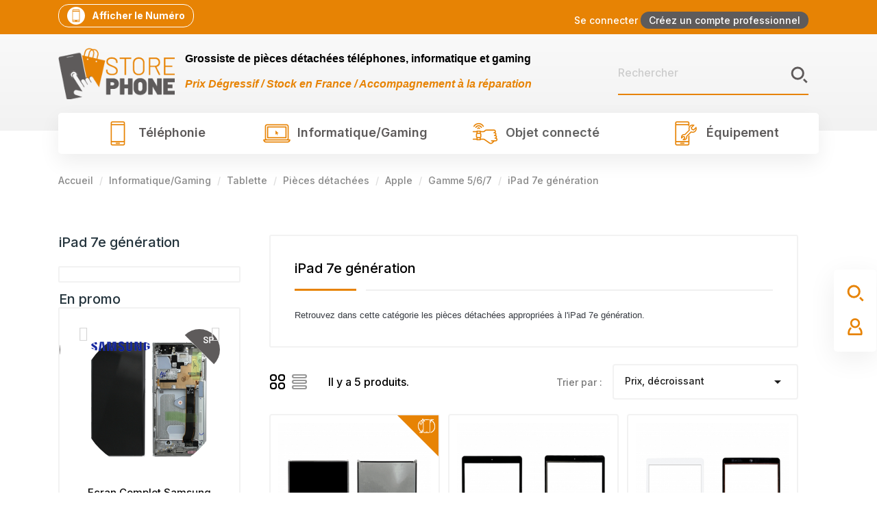

--- FILE ---
content_type: text/html; charset=utf-8
request_url: https://storephone.fr/470-ipad-7e-generation
body_size: 50548
content:
<!doctype html>
    <html lang="fr-FR">

    <head>
        
        
  <meta charset="utf-8">


  <meta http-equiv="x-ua-compatible" content="ie=edge">



  <title>iPad 7e génération</title>
<script data-keepinline="true">
    var ajaxGetProductUrl = '//storephone.fr/module/cdc_googletagmanager/async';
    var ajaxShippingEvent = 1;
    var ajaxPaymentEvent = 1;

/* datalayer */
dataLayer = window.dataLayer || [];
    let cdcDatalayer = {"pageCategory":"category","event":"view_item_list","ecommerce":{"currency":"EUR","items":[{"item_name":"Ecran Apple iPad 7e generation / iPad 8e generation / iPad 9e generation","item_id":"895","price":"37.76","price_tax_exc":"31.47","item_brand":"store phone","item_category":"Informatique/Gaming","item_category2":"Tablette","item_category3":"Pieces detachees","item_category4":"Apple","item_list_name":"Informatique/Gaming/Tablette/Pieces detachees/Apple/Gamme 5/6/7/iPad 7e generation","item_list_id":"cat_470","index":1,"quantity":1},{"item_name":"Tactile Apple iPad 7e generation / iPad 8e generation Noir","item_id":"2588","price":"6.87","price_tax_exc":"5.73","item_brand":"store phone","item_category":"Informatique/Gaming","item_category2":"Tablette","item_category3":"Pieces detachees","item_category4":"Apple","item_list_name":"Informatique/Gaming/Tablette/Pieces detachees/Apple/Gamme 5/6/7/iPad 7e generation","item_list_id":"cat_470","index":2,"quantity":1},{"item_name":"Tactile Apple iPad 7e generation / iPad 8e generation Blanc","item_id":"2587","price":"7.85","price_tax_exc":"6.54","item_brand":"store phone","item_category":"Informatique/Gaming","item_category2":"Tablette","item_category3":"Pieces detachees","item_category4":"Apple","item_list_name":"Informatique/Gaming/Tablette/Pieces detachees/Apple/Gamme 5/6/7/iPad 7e generation","item_list_id":"cat_470","index":3,"quantity":1},{"item_name":"Batterie PREMIUM Apple iPad Air / iPad 5e Gen / iPad 6e Gen / iPad 7e Gen / iPad 8e Gen / iPad 9e Gen","item_id":"938","price":"14.83","price_tax_exc":"12.36","item_brand":"store phone","item_category":"Informatique/Gaming","item_category2":"Tablette","item_category3":"Pieces detachees","item_category4":"Apple","item_list_name":"Informatique/Gaming/Tablette/Pieces detachees/Apple/Gamme 5/6/7/iPad 7e generation","item_list_id":"cat_470","index":4,"quantity":1},{"item_name":"Connecteur De Charge Apple iPad (7e generation) / iPad (8e generation) / iPad (9e generation)","item_id":"9585","price":"4.74","price_tax_exc":"3.95","item_brand":"store phone","item_category":"Informatique/Gaming","item_category2":"Tablette","item_category3":"Pieces detachees","item_category4":"Apple","item_list_name":"Informatique/Gaming/Tablette/Pieces detachees/Apple/Gamme 5/6/7/iPad 7e generation","item_list_id":"cat_470","index":5,"quantity":1}]},"userLogged":0,"userId":"guest_674042","google_tag_params":{"ecomm_pagetype":"category","ecomm_category":"Informatique/Gaming/Tablette/Pieces detachees/Apple/Gamme 5/6/7/iPad 7e generation"}};
    dataLayer.push(cdcDatalayer);

/* call to GTM Tag */
(function(w,d,s,l,i){w[l]=w[l]||[];w[l].push({'gtm.start':
new Date().getTime(),event:'gtm.js'});var f=d.getElementsByTagName(s)[0],
j=d.createElement(s),dl=l!='dataLayer'?'&l='+l:'';j.async=true;j.src=
'https://www.googletagmanager.com/gtm.js?id='+i+dl;f.parentNode.insertBefore(j,f);
})(window,document,'script','dataLayer','GTM-NTR4SPH');

/* async call to avoid cache system for dynamic data */
dataLayer.push({
  'event': 'datalayer_ready'
});
</script>
  <meta property="og:title" content="iPad 7e génération" />
  <meta name="description" property="og:description" content="Retrouvez dans cette catégorie les pièces détachées appropriées à l&#039;iPad 7e génération.">
  <meta name="keywords" content="">
        <link rel="canonical" href="https://storephone.fr/470-ipad-7e-generation">
    
        



  <meta name="viewport" content="width=device-width, initial-scale=1">



  <link rel="icon" type="image/vnd.microsoft.icon" href="https://storephone.fr/img/favicon.ico?1696541264">
  <link rel="shortcut icon" type="image/x-icon" href="https://storephone.fr/img/favicon.ico?1696541264">



    <link rel="stylesheet" href="https://storephone.fr/modules/crazyelements/assets/lib/font-awesome/css/font-awesome.min.css" type="text/css" media="all">
  <link rel="stylesheet" href="https://storephone.fr/modules/crazyelements/assets/lib/font-awesome/css/fontawesome.min.css" type="text/css" media="all">
  <link rel="stylesheet" href="https://storephone.fr/modules/crazyelements/assets/lib/font-awesome/css/regular.min.css" type="text/css" media="all">
  <link rel="stylesheet" href="https://storephone.fr/modules/crazyelements/assets/lib/font-awesome/css/solid.min.css" type="text/css" media="all">
  <link rel="stylesheet" href="https://storephone.fr/modules/crazyelements/assets/lib/font-awesome/css/brands.min.css" type="text/css" media="all">
  <link rel="stylesheet" href="https://storephone.fr/themes/modez/assets/css/theme.css" type="text/css" media="all">
  <link rel="stylesheet" href="https://storephone.fr/modules/blockreassurance/views/dist/front.css" type="text/css" media="all">
  <link rel="stylesheet" href="https://storephone.fr/modules/ps_socialfollow/views/css/ps_socialfollow.css" type="text/css" media="all">
  <link rel="stylesheet" href="https://storephone.fr/themes/modez/modules/ps_searchbar/ps_searchbar.css" type="text/css" media="all">
  <link rel="stylesheet" href="https://storephone.fr/modules/ps_facetedsearch/views/dist/front.css" type="text/css" media="all">
  <link rel="stylesheet" href="https://storephone.fr/modules/estimateddelivery/views/css/estimateddelivery.css" type="text/css" media="all">
  <link rel="stylesheet" href="https://storephone.fr/modules/estimateddelivery/views/css/font-awesome.css" type="text/css" media="all">
  <link rel="stylesheet" href="https://storephone.fr/modules/estimateddelivery/views/css/estimateddelivery-pl-17.css" type="text/css" media="all">
  <link rel="stylesheet" href="https://storephone.fr/modules/opartlimitquantity/views/css/opartlimitquantityfront.css" type="text/css" media="all">
  <link rel="stylesheet" href="https://storephone.fr/themes/modez/modules/productcomments/views/css/productcomments.css" type="text/css" media="all">
  <link rel="stylesheet" href="https://storephone.fr/modules/roy_customizer/css/rt_customizer_1.css" type="text/css" media="all">
  <link rel="stylesheet" href="https://storephone.fr/modules/roy_levibox/css/contactable.css" type="text/css" media="all">
  <link rel="stylesheet" href="https://storephone.fr/modules/ets_megamenu/views/css/font-awesome.css" type="text/css" media="all">
  <link rel="stylesheet" href="https://storephone.fr/modules/ets_megamenu/views/css/animate.css" type="text/css" media="all">
  <link rel="stylesheet" href="https://storephone.fr/modules/revsliderprestashop/public/assets/css/rs6.css" type="text/css" media="all">
  <link rel="stylesheet" href="https://storephone.fr/modules/roy_elements/assets/widget-style.css" type="text/css" media="all">
  <link rel="stylesheet" href="https://storephone.fr/modules/seosaproductlabels/views/css/seosaproductlabels.css" type="text/css" media="all">
  <link rel="stylesheet" href="https://storephone.fr/modules/boostmyshopagent//views/css/front.css" type="text/css" media="all">
  <link rel="stylesheet" href="https://storephone.fr/modules/ambjolisearch/views/css/jolisearch-common.css" type="text/css" media="all">
  <link rel="stylesheet" href="https://storephone.fr/modules/ambjolisearch/views/css/jolisearch-modern.css" type="text/css" media="all">
  <link rel="stylesheet" href="https://storephone.fr/modules/advancedpopupcreator/views/css/advancedpopup-front.css" type="text/css" media="all">
  <link rel="stylesheet" href="https://storephone.fr/modules/crazyelements/assets/css/frontend/css/global.css" type="text/css" media="all">
  <link rel="stylesheet" href="https://storephone.fr/modules/crazyelements/assets/lib/ceicons/css/ce-icons.min.css" type="text/css" media="all">
  <link rel="stylesheet" href="https://storephone.fr/modules/crazyelements/assets/lib/animations/animations.min.css" type="text/css" media="all">
  <link rel="stylesheet" href="https://storephone.fr/modules/crazyelements/assets/css/animate.min.css" type="text/css" media="all">
  <link rel="stylesheet" href="https://storephone.fr/modules/crazyelements/assets/css/morphext.css" type="text/css" media="all">
  <link rel="stylesheet" href="https://storephone.fr/modules/crazyelements/assets/css/frontend.min.css" type="text/css" media="all">
  <link rel="stylesheet" href="https://storephone.fr/modules/crazyelements/assets/css/share-buttons.css" type="text/css" media="all">
  <link rel="stylesheet" href="https://storephone.fr/modules/crazyelements/assets/css/gallery.css" type="text/css" media="all">
  <link rel="stylesheet" href="https://storephone.fr/modules/crazyelements/assets/lib/e-select2/css/e-select2.min.css" type="text/css" media="all">
  <link rel="stylesheet" href="https://storephone.fr/modules/crazyelements/assets/css/editor-preview.min.css" type="text/css" media="all">
  <link rel="stylesheet" href="https://storephone.fr/modules/groupinc/views/css/front.css" type="text/css" media="all">
  <link rel="stylesheet" href="https://storephone.fr/modules/idcatalogdisplaymanager//views/css/front.css" type="text/css" media="all">
  <link rel="stylesheet" href="https://storephone.fr/modules/addifystockalert//views/css/front.css" type="text/css" media="all">
  <link rel="stylesheet" href="https://storephone.fr/js/jquery/ui/themes/base/minified/jquery-ui.min.css" type="text/css" media="all">
  <link rel="stylesheet" href="https://storephone.fr/js/jquery/ui/themes/base/minified/jquery.ui.theme.min.css" type="text/css" media="all">
  <link rel="stylesheet" href="https://storephone.fr/modules/ps_imageslider/css/homeslider.css" type="text/css" media="all">
  <link rel="stylesheet" href="https://storephone.fr/themes/modez/modules/ets_megamenu/views/css/megamenu.css" type="text/css" media="all">
  <link rel="stylesheet" href="https://storephone.fr/modules/ets_megamenu/views/css/fix17.css" type="text/css" media="all">
  <link rel="stylesheet" href="https://storephone.fr/modules/ets_megamenu/views/css/cache.css" type="text/css" media="all">
  <link rel="stylesheet" href="https://storephone.fr/themes/modez/assets/css/custom.css" type="text/css" media="all">




  

  <script type="text/javascript">
        var Chronopost = {"ajax_endpoint":"https:\/\/storephone.fr\/module\/chronopost\/ajax?ajax=1"};
        var addifystockalert_ajax_link = "https:\/\/storephone.fr\/module\/addifystockalert\/ajax?action=action_name";
        var ed_ajax_delay = "0";
        var elementorFrontendConfig = {"environmentMode":{"edit":false,"wpPreview":true},"is_rtl":"","breakpoints":{"lg":"1025","md":"768","sm":"480","xl":"1440","xs":"0","xxl":"1600"},"version":"2.1.4","urls":{"assets":"https:\/\/storephone.fr\/modules\/crazyelements\/assets\/"},"page":[],"general":{"id":"0","title":"yes","excerpt":"yes"},"test45":{"id":"0","title":"yes","excerpt":"yes"},"elements":{"data":{},"editSettings":{},"keys":{}}};
        var jolisearch = {"amb_joli_search_action":"https:\/\/storephone.fr\/module\/ambjolisearch\/jolisearch","amb_joli_search_link":"https:\/\/storephone.fr\/module\/ambjolisearch\/jolisearch","amb_joli_search_controller":"jolisearch","blocksearch_type":"top","show_cat_desc":0,"ga_acc":0,"id_lang":1,"url_rewriting":1,"use_autocomplete":1,"minwordlen":2,"l_products":"Nos produits","l_manufacturers":"Nos marques","l_suppliers":"Nos fournisseurs","l_categories":"Nos cat\u00e9gories","l_no_results_found":"Aucun produit ne correspond \u00e0 cette recherche","l_more_results":"Montrer tous les r\u00e9sultats \u00bb","ENT_QUOTES":3,"jolisearch_position":{"my":"right top","at":"right bottom","collision":"flipfit none"},"classes":"ps17","display_manufacturer":"","display_supplier":"","display_category":"","use_mobile_ux":"","mobile_media_breakpoint":"576","mobile_opening_selector":"","show_add_to_cart_button":"","add_to_cart_button_style":1,"show_features":"","feature_ids":[],"show_feature_values_only":false,"show_price":"1","theme":"modern"};
        var prestashop = {"cart":{"products":[],"totals":{"total":{"type":"total","label":"Total","amount":0,"value":"0,00\u00a0\u20ac"},"total_including_tax":{"type":"total","label":"Total TTC","amount":0,"value":"0,00\u00a0\u20ac"},"total_excluding_tax":{"type":"total","label":"Total HT :","amount":0,"value":"0,00\u00a0\u20ac"}},"subtotals":{"products":{"type":"products","label":"Sous-total","amount":0,"value":"0,00\u00a0\u20ac"},"discounts":null,"shipping":{"type":"shipping","label":"Livraison","amount":0,"value":""},"tax":null},"products_count":0,"summary_string":"0 articles","vouchers":{"allowed":1,"added":[]},"discounts":[],"minimalPurchase":0,"minimalPurchaseRequired":""},"currency":{"id":1,"name":"Euro","iso_code":"EUR","iso_code_num":"978","sign":"\u20ac"},"customer":{"lastname":null,"firstname":null,"email":null,"birthday":null,"newsletter":null,"newsletter_date_add":null,"optin":null,"website":null,"company":null,"siret":null,"ape":null,"is_logged":false,"gender":{"type":null,"name":null},"addresses":[]},"language":{"name":"Fran\u00e7ais (French)","iso_code":"fr","locale":"fr-FR","language_code":"fr","is_rtl":"0","date_format_lite":"d\/m\/Y","date_format_full":"d\/m\/Y H:i:s","id":1},"page":{"title":"","canonical":"https:\/\/storephone.fr\/470-ipad-7e-generation","meta":{"title":"iPad 7e g\u00e9n\u00e9ration","description":"Retrouvez dans cette cat\u00e9gorie les pi\u00e8ces d\u00e9tach\u00e9es appropri\u00e9es \u00e0 l'iPad 7e g\u00e9n\u00e9ration.","keywords":"","robots":"index"},"page_name":"category","body_classes":{"lang-fr":true,"lang-rtl":false,"country-FR":true,"currency-EUR":true,"layout-left-column":true,"page-category":true,"tax-display-enabled":true,"category-id-470":true,"category-iPad 7e g\u00e9n\u00e9ration":true,"category-id-parent-462":true,"category-depth-level-7":true},"admin_notifications":[]},"shop":{"name":"Store phone","logo":"https:\/\/storephone.fr\/img\/logo-1696541264.jpg","stores_icon":"https:\/\/storephone.fr\/img\/logo_stores.png","favicon":"https:\/\/storephone.fr\/img\/favicon.ico"},"urls":{"base_url":"https:\/\/storephone.fr\/","current_url":"https:\/\/storephone.fr\/470-ipad-7e-generation","shop_domain_url":"https:\/\/storephone.fr","img_ps_url":"https:\/\/storephone.fr\/img\/","img_cat_url":"https:\/\/storephone.fr\/img\/c\/","img_lang_url":"https:\/\/storephone.fr\/img\/l\/","img_prod_url":"https:\/\/storephone.fr\/img\/p\/","img_manu_url":"https:\/\/storephone.fr\/img\/m\/","img_sup_url":"https:\/\/storephone.fr\/img\/su\/","img_ship_url":"https:\/\/storephone.fr\/img\/s\/","img_store_url":"https:\/\/storephone.fr\/img\/st\/","img_col_url":"https:\/\/storephone.fr\/img\/co\/","img_url":"https:\/\/storephone.fr\/themes\/modez\/assets\/img\/","css_url":"https:\/\/storephone.fr\/themes\/modez\/assets\/css\/","js_url":"https:\/\/storephone.fr\/themes\/modez\/assets\/js\/","pic_url":"https:\/\/storephone.fr\/upload\/","pages":{"address":"https:\/\/storephone.fr\/adresse","addresses":"https:\/\/storephone.fr\/adresses","authentication":"https:\/\/storephone.fr\/connexion","cart":"https:\/\/storephone.fr\/panier","category":"https:\/\/storephone.fr\/index.php?controller=category","cms":"https:\/\/storephone.fr\/index.php?controller=cms","contact":"https:\/\/storephone.fr\/nous-contacter","discount":"https:\/\/storephone.fr\/reduction","guest_tracking":"https:\/\/storephone.fr\/suivi-commande-invite","history":"https:\/\/storephone.fr\/historique-commandes","identity":"https:\/\/storephone.fr\/identite","index":"https:\/\/storephone.fr\/","my_account":"https:\/\/storephone.fr\/mon-compte","order_confirmation":"https:\/\/storephone.fr\/confirmation-commande","order_detail":"https:\/\/storephone.fr\/index.php?controller=order-detail","order_follow":"https:\/\/storephone.fr\/suivi-commande","order":"https:\/\/storephone.fr\/commande","order_return":"https:\/\/storephone.fr\/index.php?controller=order-return","order_slip":"https:\/\/storephone.fr\/avoirs","pagenotfound":"https:\/\/storephone.fr\/page-introuvable","password":"https:\/\/storephone.fr\/recuperation-mot-de-passe","pdf_invoice":"https:\/\/storephone.fr\/index.php?controller=pdf-invoice","pdf_order_return":"https:\/\/storephone.fr\/index.php?controller=pdf-order-return","pdf_order_slip":"https:\/\/storephone.fr\/index.php?controller=pdf-order-slip","prices_drop":"https:\/\/storephone.fr\/promotions","product":"https:\/\/storephone.fr\/index.php?controller=product","search":"https:\/\/storephone.fr\/recherche","sitemap":"https:\/\/storephone.fr\/plan-site","stores":"https:\/\/storephone.fr\/magasins","supplier":"https:\/\/storephone.fr\/fournisseur","register":"https:\/\/storephone.fr\/connexion?create_account=1","order_login":"https:\/\/storephone.fr\/commande?login=1"},"alternative_langs":[],"theme_assets":"\/themes\/modez\/assets\/","actions":{"logout":"https:\/\/storephone.fr\/?mylogout="},"no_picture_image":{"bySize":{"small_default":{"url":"https:\/\/storephone.fr\/img\/p\/fr-default-small_default.jpg","width":98,"height":98},"cart_default":{"url":"https:\/\/storephone.fr\/img\/p\/fr-default-cart_default.jpg","width":125,"height":125},"home_default":{"url":"https:\/\/storephone.fr\/img\/p\/fr-default-home_default.jpg","width":300,"height":300},"medium_default":{"url":"https:\/\/storephone.fr\/img\/p\/fr-default-medium_default.jpg","width":452,"height":452},"large_default":{"url":"https:\/\/storephone.fr\/img\/p\/fr-default-large_default.jpg","width":700,"height":700}},"small":{"url":"https:\/\/storephone.fr\/img\/p\/fr-default-small_default.jpg","width":98,"height":98},"medium":{"url":"https:\/\/storephone.fr\/img\/p\/fr-default-home_default.jpg","width":300,"height":300},"large":{"url":"https:\/\/storephone.fr\/img\/p\/fr-default-large_default.jpg","width":700,"height":700},"legend":""}},"configuration":{"display_taxes_label":true,"display_prices_tax_incl":true,"is_catalog":true,"show_prices":false,"opt_in":{"partner":true},"quantity_discount":{"type":"price","label":"Prix unitaire"},"voucher_enabled":1,"return_enabled":1},"field_required":[],"breadcrumb":{"links":[{"title":"Accueil","url":"https:\/\/storephone.fr\/"},{"title":"Informatique\/Gaming","url":"https:\/\/storephone.fr\/10-informatiquegaming"},{"title":"Tablette","url":"https:\/\/storephone.fr\/557-tablette"},{"title":"Pi\u00e8ces d\u00e9tach\u00e9es","url":"https:\/\/storephone.fr\/13-pieces-detachees"},{"title":"Apple","url":"https:\/\/storephone.fr\/39-apple"},{"title":"Gamme 5\/6\/7","url":"https:\/\/storephone.fr\/462-gamme-567"},{"title":"iPad 7e g\u00e9n\u00e9ration","url":"https:\/\/storephone.fr\/470-ipad-7e-generation"}],"count":7},"link":{"protocol_link":"https:\/\/","protocol_content":"https:\/\/"},"time":1769902507,"static_token":"1ecade81693c2b162bd13ad550c5e723","token":"efa11ebc445eb9ca7215523bb2a29995","debug":false};
        var psr_icon_color = "#F19D76";
      </script>



      <style>
        .seosa_label_hint_19 {
            display: none;
            position: absolute;
            background: #ffffff;
            color: #ffffff;
            border-radius: 3px;
                            top: 0;
                          left: -10px;
                margin-left: -150px;
                                z-index: 1000;
            opacity: 1;
            width: 150px;
            padding: 5px;
        }
        .seosa_label_hint_19:after {
            border-bottom: solid transparent 7px;
            border-top: solid transparent 7px;
                    border-left: solid #ffffff 10px;
                    top: 10%;
            content: " ";
            height: 0;
                    left: 100%;
                      position: absolute;
            width: 0;
        }
    </style>
    <style>
        .seosa_label_hint_20 {
            display: none;
            position: absolute;
            background: #000000;
            color: white;
            border-radius: 3px;
                            top: 0;
                          left: -10px;
                margin-left: -150px;
                                z-index: 1000;
            opacity: 1;
            width: 150px;
            padding: 5px;
        }
        .seosa_label_hint_20:after {
            border-bottom: solid transparent 7px;
            border-top: solid transparent 7px;
                    border-left: solid #000000 10px;
                    top: 10%;
            content: " ";
            height: 0;
                    left: 100%;
                      position: absolute;
            width: 0;
        }
    </style>
    <style>
        .seosa_label_hint_21 {
            display: none;
            position: absolute;
            background: #000000;
            color: white;
            border-radius: 3px;
                            top: 0;
                          left: -10px;
                margin-left: -150px;
                                z-index: 1000;
            opacity: 1;
            width: 150px;
            padding: 5px;
        }
        .seosa_label_hint_21:after {
            border-bottom: solid transparent 7px;
            border-top: solid transparent 7px;
                    border-left: solid #000000 10px;
                    top: 10%;
            content: " ";
            height: 0;
                    left: 100%;
                      position: absolute;
            width: 0;
        }
    </style>
    <style>
        .seosa_label_hint_22 {
            display: none;
            position: absolute;
            background: #000000;
            color: white;
            border-radius: 3px;
                            top: 0;
                          left: -10px;
                margin-left: -150px;
                                z-index: 1000;
            opacity: 1;
            width: 150px;
            padding: 5px;
        }
        .seosa_label_hint_22:after {
            border-bottom: solid transparent 7px;
            border-top: solid transparent 7px;
                    border-left: solid #000000 10px;
                    top: 10%;
            content: " ";
            height: 0;
                    left: 100%;
                      position: absolute;
            width: 0;
        }
    </style>
    <style>
        .seosa_label_hint_23 {
            display: none;
            position: absolute;
            background: #000000;
            color: white;
            border-radius: 3px;
                            top: 0;
                          left: -10px;
                margin-left: -150px;
                                z-index: 1000;
            opacity: 1;
            width: 150px;
            padding: 5px;
        }
        .seosa_label_hint_23:after {
            border-bottom: solid transparent 7px;
            border-top: solid transparent 7px;
                    border-left: solid #000000 10px;
                    top: 10%;
            content: " ";
            height: 0;
                    left: 100%;
                      position: absolute;
            width: 0;
        }
    </style>
    <style>
        .seosa_label_hint_24 {
            display: none;
            position: absolute;
            background: #000000;
            color: white;
            border-radius: 3px;
                            top: 0;
                          left: -10px;
                margin-left: -150px;
                                z-index: 1000;
            opacity: 1;
            width: 150px;
            padding: 5px;
        }
        .seosa_label_hint_24:after {
            border-bottom: solid transparent 7px;
            border-top: solid transparent 7px;
                    border-left: solid #000000 10px;
                    top: 10%;
            content: " ";
            height: 0;
                    left: 100%;
                      position: absolute;
            width: 0;
        }
    </style>
    <style>
        .seosa_label_hint_25 {
            display: none;
            position: absolute;
            background: #000000;
            color: white;
            border-radius: 3px;
                            top: 0;
                          left: -10px;
                margin-left: -150px;
                                z-index: 1000;
            opacity: 1;
            width: 150px;
            padding: 5px;
        }
        .seosa_label_hint_25:after {
            border-bottom: solid transparent 7px;
            border-top: solid transparent 7px;
                    border-left: solid #000000 10px;
                    top: 10%;
            content: " ";
            height: 0;
                    left: 100%;
                      position: absolute;
            width: 0;
        }
    </style>
    <style>
        .seosa_label_hint_26 {
            display: none;
            position: absolute;
            background: #000000;
            color: white;
            border-radius: 3px;
                            top: 0;
                          left: -10px;
                margin-left: -150px;
                                z-index: 1000;
            opacity: 1;
            width: 150px;
            padding: 5px;
        }
        .seosa_label_hint_26:after {
            border-bottom: solid transparent 7px;
            border-top: solid transparent 7px;
                    border-left: solid #000000 10px;
                    top: 10%;
            content: " ";
            height: 0;
                    left: 100%;
                      position: absolute;
            width: 0;
        }
    </style>
    <style>
        .seosa_label_hint_27 {
            display: none;
            position: absolute;
            background: #000000;
            color: white;
            border-radius: 3px;
                            top: 0;
                          left: -10px;
                margin-left: -150px;
                                z-index: 1000;
            opacity: 1;
            width: 150px;
            padding: 5px;
        }
        .seosa_label_hint_27:after {
            border-bottom: solid transparent 7px;
            border-top: solid transparent 7px;
                    border-left: solid #000000 10px;
                    top: 10%;
            content: " ";
            height: 0;
                    left: 100%;
                      position: absolute;
            width: 0;
        }
    </style>
    <style>
        .seosa_label_hint_28 {
            display: none;
            position: absolute;
            background: #000000;
            color: white;
            border-radius: 3px;
                            top: 0;
                          left: -10px;
                margin-left: -150px;
                                z-index: 1000;
            opacity: 1;
            width: 150px;
            padding: 5px;
        }
        .seosa_label_hint_28:after {
            border-bottom: solid transparent 7px;
            border-top: solid transparent 7px;
                    border-left: solid #000000 10px;
                    top: 10%;
            content: " ";
            height: 0;
                    left: 100%;
                      position: absolute;
            width: 0;
        }
    </style>
    <style>
        .seosa_label_hint_29 {
            display: none;
            position: absolute;
            background: #000000;
            color: white;
            border-radius: 3px;
                            top: 0;
                          left: -10px;
                margin-left: -150px;
                                z-index: 1000;
            opacity: 1;
            width: 150px;
            padding: 5px;
        }
        .seosa_label_hint_29:after {
            border-bottom: solid transparent 7px;
            border-top: solid transparent 7px;
                    border-left: solid #000000 10px;
                    top: 10%;
            content: " ";
            height: 0;
                    left: 100%;
                      position: absolute;
            width: 0;
        }
    </style>
    <style>
        .seosa_label_hint_30 {
            display: none;
            position: absolute;
            background: #000000;
            color: white;
            border-radius: 3px;
                            top: 0;
                          left: -10px;
                margin-left: -150px;
                                z-index: 1000;
            opacity: 1;
            width: 150px;
            padding: 5px;
        }
        .seosa_label_hint_30:after {
            border-bottom: solid transparent 7px;
            border-top: solid transparent 7px;
                    border-left: solid #000000 10px;
                    top: 10%;
            content: " ";
            height: 0;
                    left: 100%;
                      position: absolute;
            width: 0;
        }
    </style>
    <style>
        .seosa_label_hint_31 {
            display: none;
            position: absolute;
            background: #000000;
            color: white;
            border-radius: 3px;
                            top: 0;
                          left: -10px;
                margin-left: -150px;
                                z-index: 1000;
            opacity: 1;
            width: 150px;
            padding: 5px;
        }
        .seosa_label_hint_31:after {
            border-bottom: solid transparent 7px;
            border-top: solid transparent 7px;
                    border-left: solid #000000 10px;
                    top: 10%;
            content: " ";
            height: 0;
                    left: 100%;
                      position: absolute;
            width: 0;
        }
    </style>
    <style>
        .seosa_label_hint_32 {
            display: none;
            position: absolute;
            background: #000000;
            color: white;
            border-radius: 3px;
                            top: 0;
                          left: -10px;
                margin-left: -150px;
                                z-index: 1000;
            opacity: 1;
            width: 150px;
            padding: 5px;
        }
        .seosa_label_hint_32:after {
            border-bottom: solid transparent 7px;
            border-top: solid transparent 7px;
                    border-left: solid #000000 10px;
                    top: 10%;
            content: " ";
            height: 0;
                    left: 100%;
                      position: absolute;
            width: 0;
        }
    </style>
    <style>
        .seosa_label_hint_33 {
            display: none;
            position: absolute;
            background: #000000;
            color: white;
            border-radius: 3px;
                            top: 0;
                          left: -10px;
                margin-left: -150px;
                                z-index: 1000;
            opacity: 1;
            width: 150px;
            padding: 5px;
        }
        .seosa_label_hint_33:after {
            border-bottom: solid transparent 7px;
            border-top: solid transparent 7px;
                    border-left: solid #000000 10px;
                    top: 10%;
            content: " ";
            height: 0;
                    left: 100%;
                      position: absolute;
            width: 0;
        }
    </style>
    <style>
        .seosa_label_hint_34 {
            display: none;
            position: absolute;
            background: #000000;
            color: white;
            border-radius: 3px;
                            top: 0;
                          left: -10px;
                margin-left: -150px;
                                z-index: 1000;
            opacity: 1;
            width: 150px;
            padding: 5px;
        }
        .seosa_label_hint_34:after {
            border-bottom: solid transparent 7px;
            border-top: solid transparent 7px;
                    border-left: solid #000000 10px;
                    top: 10%;
            content: " ";
            height: 0;
                    left: 100%;
                      position: absolute;
            width: 0;
        }
    </style>
    <style>
        .seosa_label_hint_35 {
            display: none;
            position: absolute;
            background: #000000;
            color: white;
            border-radius: 3px;
                            top: 0;
                          left: -10px;
                margin-left: -150px;
                                z-index: 1000;
            opacity: 1;
            width: 150px;
            padding: 5px;
        }
        .seosa_label_hint_35:after {
            border-bottom: solid transparent 7px;
            border-top: solid transparent 7px;
                    border-left: solid #000000 10px;
                    top: 10%;
            content: " ";
            height: 0;
                    left: 100%;
                      position: absolute;
            width: 0;
        }
    </style>
    <style>
        .seosa_label_hint_36 {
            display: none;
            position: absolute;
            background: #000000;
            color: white;
            border-radius: 3px;
                            top: 0;
                          left: -10px;
                margin-left: -150px;
                                z-index: 1000;
            opacity: 1;
            width: 150px;
            padding: 5px;
        }
        .seosa_label_hint_36:after {
            border-bottom: solid transparent 7px;
            border-top: solid transparent 7px;
                    border-left: solid #000000 10px;
                    top: 10%;
            content: " ";
            height: 0;
                    left: 100%;
                      position: absolute;
            width: 0;
        }
    </style>
    <style>
        .seosa_label_hint_37 {
            display: none;
            position: absolute;
            background: #000000;
            color: white;
            border-radius: 3px;
                            top: 0;
                          left: -10px;
                margin-left: -150px;
                                z-index: 1000;
            opacity: 1;
            width: 150px;
            padding: 5px;
        }
        .seosa_label_hint_37:after {
            border-bottom: solid transparent 7px;
            border-top: solid transparent 7px;
                    border-left: solid #000000 10px;
                    top: 10%;
            content: " ";
            height: 0;
                    left: 100%;
                      position: absolute;
            width: 0;
        }
    </style>
    <style>
        .seosa_label_hint_38 {
            display: none;
            position: absolute;
            background: #000000;
            color: white;
            border-radius: 3px;
                            top: 0;
                          left: -10px;
                margin-left: -150px;
                                z-index: 1000;
            opacity: 1;
            width: 150px;
            padding: 5px;
        }
        .seosa_label_hint_38:after {
            border-bottom: solid transparent 7px;
            border-top: solid transparent 7px;
                    border-left: solid #000000 10px;
                    top: 10%;
            content: " ";
            height: 0;
                    left: 100%;
                      position: absolute;
            width: 0;
        }
    </style>
    <style>
        .seosa_label_hint_39 {
            display: none;
            position: absolute;
            background: #ffffff;
            color: #000000;
            border-radius: 3px;
                            top: 0;
                          right: -10px;
                margin-right: -150px;
                                z-index: 1000;
            opacity: 1;
            width: 150px;
            padding: 5px;
        }
        .seosa_label_hint_39:after {
            border-bottom: solid transparent 7px;
            border-top: solid transparent 7px;
                    border-right: solid #ffffff 10px;
                    top: 10%;
            content: " ";
            height: 0;
                    right: 100%;
                      position: absolute;
            width: 0;
        }
    </style>
    <style>
        .seosa_label_hint_40 {
            display: none;
            position: absolute;
            background: #ffffff;
            color: #000000;
            border-radius: 3px;
                            top: 0;
                          right: -10px;
                margin-right: -150px;
                                z-index: 1000;
            opacity: 1;
            width: 150px;
            padding: 5px;
        }
        .seosa_label_hint_40:after {
            border-bottom: solid transparent 7px;
            border-top: solid transparent 7px;
                    border-right: solid #ffffff 10px;
                    top: 10%;
            content: " ";
            height: 0;
                    right: 100%;
                      position: absolute;
            width: 0;
        }
    </style>
    <style>
        .seosa_label_hint_41 {
            display: none;
            position: absolute;
            background: #000000;
            color: white;
            border-radius: 3px;
                            top: 0;
                          left: -10px;
                margin-left: -150px;
                                z-index: 1000;
            opacity: 1;
            width: 150px;
            padding: 5px;
        }
        .seosa_label_hint_41:after {
            border-bottom: solid transparent 7px;
            border-top: solid transparent 7px;
                    border-left: solid #000000 10px;
                    top: 10%;
            content: " ";
            height: 0;
                    left: 100%;
                      position: absolute;
            width: 0;
        }
    </style>
    <style>
        .seosa_label_hint_42 {
            display: none;
            position: absolute;
            background: #000000;
            color: white;
            border-radius: 3px;
                            top: 0;
                          left: -10px;
                margin-left: -150px;
                                z-index: 1000;
            opacity: 1;
            width: 150px;
            padding: 5px;
        }
        .seosa_label_hint_42:after {
            border-bottom: solid transparent 7px;
            border-top: solid transparent 7px;
                    border-left: solid #000000 10px;
                    top: 10%;
            content: " ";
            height: 0;
                    left: 100%;
                      position: absolute;
            width: 0;
        }
    </style>
    <style>
        .seosa_label_hint_43 {
            display: none;
            position: absolute;
            background: #000000;
            color: white;
            border-radius: 3px;
                            top: 0;
                          left: -10px;
                margin-left: -150px;
                                z-index: 1000;
            opacity: 1;
            width: 150px;
            padding: 5px;
        }
        .seosa_label_hint_43:after {
            border-bottom: solid transparent 7px;
            border-top: solid transparent 7px;
                    border-left: solid #000000 10px;
                    top: 10%;
            content: " ";
            height: 0;
                    left: 100%;
                      position: absolute;
            width: 0;
        }
    </style>
    <style>
        .seosa_label_hint_44 {
            display: none;
            position: absolute;
            background: #000000;
            color: white;
            border-radius: 3px;
                            top: 0;
                          left: -10px;
                margin-left: -150px;
                                z-index: 1000;
            opacity: 1;
            width: 150px;
            padding: 5px;
        }
        .seosa_label_hint_44:after {
            border-bottom: solid transparent 7px;
            border-top: solid transparent 7px;
                    border-left: solid #000000 10px;
                    top: 10%;
            content: " ";
            height: 0;
                    left: 100%;
                      position: absolute;
            width: 0;
        }
    </style>
    <style>
        .seosa_label_hint_45 {
            display: none;
            position: absolute;
            background: #000000;
            color: white;
            border-radius: 3px;
                            top: 0;
                          left: -10px;
                margin-left: -150px;
                                z-index: 1000;
            opacity: 1;
            width: 150px;
            padding: 5px;
        }
        .seosa_label_hint_45:after {
            border-bottom: solid transparent 7px;
            border-top: solid transparent 7px;
                    border-left: solid #000000 10px;
                    top: 10%;
            content: " ";
            height: 0;
                    left: 100%;
                      position: absolute;
            width: 0;
        }
    </style>
    <style>
        .seosa_label_hint_46 {
            display: none;
            position: absolute;
            background: #000000;
            color: white;
            border-radius: 3px;
                            top: 0;
                          left: -10px;
                margin-left: -150px;
                                z-index: 1000;
            opacity: 1;
            width: 150px;
            padding: 5px;
        }
        .seosa_label_hint_46:after {
            border-bottom: solid transparent 7px;
            border-top: solid transparent 7px;
                    border-left: solid #000000 10px;
                    top: 10%;
            content: " ";
            height: 0;
                    left: 100%;
                      position: absolute;
            width: 0;
        }
    </style>
    <style>
        .seosa_label_hint_47 {
            display: none;
            position: absolute;
            background: #000000;
            color: white;
            border-radius: 3px;
                            top: 0;
                          left: -10px;
                margin-left: -150px;
                                z-index: 1000;
            opacity: 1;
            width: 150px;
            padding: 5px;
        }
        .seosa_label_hint_47:after {
            border-bottom: solid transparent 7px;
            border-top: solid transparent 7px;
                    border-left: solid #000000 10px;
                    top: 10%;
            content: " ";
            height: 0;
                    left: 100%;
                      position: absolute;
            width: 0;
        }
    </style>
    <style>
        .seosa_label_hint_48 {
            display: none;
            position: absolute;
            background: #000000;
            color: white;
            border-radius: 3px;
                            top: 0;
                          left: -10px;
                margin-left: -150px;
                                z-index: 1000;
            opacity: 1;
            width: 150px;
            padding: 5px;
        }
        .seosa_label_hint_48:after {
            border-bottom: solid transparent 7px;
            border-top: solid transparent 7px;
                    border-left: solid #000000 10px;
                    top: 10%;
            content: " ";
            height: 0;
                    left: 100%;
                      position: absolute;
            width: 0;
        }
    </style>
    <style>
        .seosa_label_hint_49 {
            display: none;
            position: absolute;
            background: #000000;
            color: white;
            border-radius: 3px;
                            top: 0;
                          left: -10px;
                margin-left: -150px;
                                z-index: 1000;
            opacity: 1;
            width: 150px;
            padding: 5px;
        }
        .seosa_label_hint_49:after {
            border-bottom: solid transparent 7px;
            border-top: solid transparent 7px;
                    border-left: solid #000000 10px;
                    top: 10%;
            content: " ";
            height: 0;
                    left: 100%;
                      position: absolute;
            width: 0;
        }
    </style>
    <style>
        .seosa_label_hint_50 {
            display: none;
            position: absolute;
            background: #000000;
            color: white;
            border-radius: 3px;
                            top: 0;
                          left: -10px;
                margin-left: -150px;
                                z-index: 1000;
            opacity: 1;
            width: 150px;
            padding: 5px;
        }
        .seosa_label_hint_50:after {
            border-bottom: solid transparent 7px;
            border-top: solid transparent 7px;
                    border-left: solid #000000 10px;
                    top: 10%;
            content: " ";
            height: 0;
                    left: 100%;
                      position: absolute;
            width: 0;
        }
    </style>
    <style>
        .seosa_label_hint_51 {
            display: none;
            position: absolute;
            background: #000000;
            color: white;
            border-radius: 3px;
                            top: 0;
                          left: -10px;
                margin-left: -150px;
                                z-index: 1000;
            opacity: 1;
            width: 150px;
            padding: 5px;
        }
        .seosa_label_hint_51:after {
            border-bottom: solid transparent 7px;
            border-top: solid transparent 7px;
                    border-left: solid #000000 10px;
                    top: 10%;
            content: " ";
            height: 0;
                    left: 100%;
                      position: absolute;
            width: 0;
        }
    </style>
    <style>
        .seosa_label_hint_52 {
            display: none;
            position: absolute;
            background: #000000;
            color: white;
            border-radius: 3px;
                            top: 0;
                          left: -10px;
                margin-left: -150px;
                                z-index: 1000;
            opacity: 1;
            width: 150px;
            padding: 5px;
        }
        .seosa_label_hint_52:after {
            border-bottom: solid transparent 7px;
            border-top: solid transparent 7px;
                    border-left: solid #000000 10px;
                    top: 10%;
            content: " ";
            height: 0;
                    left: 100%;
                      position: absolute;
            width: 0;
        }
    </style>
    <style>
        .seosa_label_hint_53 {
            display: none;
            position: absolute;
            background: #000000;
            color: white;
            border-radius: 3px;
                            top: 0;
                          left: -10px;
                margin-left: -150px;
                                z-index: 1000;
            opacity: 1;
            width: 150px;
            padding: 5px;
        }
        .seosa_label_hint_53:after {
            border-bottom: solid transparent 7px;
            border-top: solid transparent 7px;
                    border-left: solid #000000 10px;
                    top: 10%;
            content: " ";
            height: 0;
                    left: 100%;
                      position: absolute;
            width: 0;
        }
    </style>
    <style>
        .seosa_label_hint_54 {
            display: none;
            position: absolute;
            background: #000000;
            color: white;
            border-radius: 3px;
                            top: 0;
                          left: -10px;
                margin-left: -150px;
                                z-index: 1000;
            opacity: 1;
            width: 150px;
            padding: 5px;
        }
        .seosa_label_hint_54:after {
            border-bottom: solid transparent 7px;
            border-top: solid transparent 7px;
                    border-left: solid #000000 10px;
                    top: 10%;
            content: " ";
            height: 0;
                    left: 100%;
                      position: absolute;
            width: 0;
        }
    </style>
    <style>
        .seosa_label_hint_55 {
            display: none;
            position: absolute;
            background: #000000;
            color: white;
            border-radius: 3px;
                            top: 0;
                          left: -10px;
                margin-left: -150px;
                                z-index: 1000;
            opacity: 1;
            width: 150px;
            padding: 5px;
        }
        .seosa_label_hint_55:after {
            border-bottom: solid transparent 7px;
            border-top: solid transparent 7px;
                    border-left: solid #000000 10px;
                    top: 10%;
            content: " ";
            height: 0;
                    left: 100%;
                      position: absolute;
            width: 0;
        }
    </style>
    <style>
        .seosa_label_hint_56 {
            display: none;
            position: absolute;
            background: #000000;
            color: white;
            border-radius: 3px;
                            top: 0;
                          left: -10px;
                margin-left: -150px;
                                z-index: 1000;
            opacity: 1;
            width: 150px;
            padding: 5px;
        }
        .seosa_label_hint_56:after {
            border-bottom: solid transparent 7px;
            border-top: solid transparent 7px;
                    border-left: solid #000000 10px;
                    top: 10%;
            content: " ";
            height: 0;
                    left: 100%;
                      position: absolute;
            width: 0;
        }
    </style>
    <style>
        .seosa_label_hint_57 {
            display: none;
            position: absolute;
            background: #000000;
            color: white;
            border-radius: 3px;
                            top: 0;
                          left: -10px;
                margin-left: -150px;
                                z-index: 1000;
            opacity: 1;
            width: 150px;
            padding: 5px;
        }
        .seosa_label_hint_57:after {
            border-bottom: solid transparent 7px;
            border-top: solid transparent 7px;
                    border-left: solid #000000 10px;
                    top: 10%;
            content: " ";
            height: 0;
                    left: 100%;
                      position: absolute;
            width: 0;
        }
    </style>
    <style>
        .seosa_label_hint_58 {
            display: none;
            position: absolute;
            background: #000000;
            color: white;
            border-radius: 3px;
                            top: 0;
                          left: -10px;
                margin-left: -150px;
                                z-index: 1000;
            opacity: 1;
            width: 150px;
            padding: 5px;
        }
        .seosa_label_hint_58:after {
            border-bottom: solid transparent 7px;
            border-top: solid transparent 7px;
                    border-left: solid #000000 10px;
                    top: 10%;
            content: " ";
            height: 0;
                    left: 100%;
                      position: absolute;
            width: 0;
        }
    </style>
    <style>
        .seosa_label_hint_59 {
            display: none;
            position: absolute;
            background: #ffffff;
            color: #000000;
            border-radius: 3px;
                            top: 0;
                          right: -10px;
                margin-right: -150px;
                                z-index: 1000;
            opacity: 1;
            width: 150px;
            padding: 5px;
        }
        .seosa_label_hint_59:after {
            border-bottom: solid transparent 7px;
            border-top: solid transparent 7px;
                    border-right: solid #ffffff 10px;
                    top: 10%;
            content: " ";
            height: 0;
                    right: 100%;
                      position: absolute;
            width: 0;
        }
    </style>
    <style>
        .seosa_label_hint_60 {
            display: none;
            position: absolute;
            background: #000000;
            color: white;
            border-radius: 3px;
                            top: 0;
                          left: -10px;
                margin-left: -150px;
                                z-index: 1000;
            opacity: 1;
            width: 150px;
            padding: 5px;
        }
        .seosa_label_hint_60:after {
            border-bottom: solid transparent 7px;
            border-top: solid transparent 7px;
                    border-left: solid #000000 10px;
                    top: 10%;
            content: " ";
            height: 0;
                    left: 100%;
                      position: absolute;
            width: 0;
        }
    </style>
    <style>
        .seosa_label_hint_61 {
            display: none;
            position: absolute;
            background: #000000;
            color: white;
            border-radius: 3px;
                            top: 0;
                          left: -10px;
                margin-left: -150px;
                                z-index: 1000;
            opacity: 1;
            width: 150px;
            padding: 5px;
        }
        .seosa_label_hint_61:after {
            border-bottom: solid transparent 7px;
            border-top: solid transparent 7px;
                    border-left: solid #000000 10px;
                    top: 10%;
            content: " ";
            height: 0;
                    left: 100%;
                      position: absolute;
            width: 0;
        }
    </style>
<script type="text/javascript">
    var ed_refresh_delay = 0;
    var ed_hour = 'heures';
    var ed_minute = 'minutes';
    var ed_hours = 'heures';
    var ed_minutes = 'minutes';
    var ed_and = 'et';
    var ed_refresh = 'Heure limite de ramassage dépassée, veuillez rafraîchir votre navigateur afin de calculer la nouvelle Estimation de livraison.';
    /*var ed_has_combi = ; */
    var ed_placement = 0;
    var ed_custom_sel = unescapeHTML('');
    var ed_custom_ins = '2';
    var ed_sm = 1;
    var ed_in_modal = 0;
    var front_ajax_url = 'https://storephone.fr/module/estimateddelivery/AjaxRefresh?token=30fc6ca65b07eab95ffc5fd36efa3ef3&ajax=1';     var front_ajax_cart_url = 'https://storephone.fr/module/estimateddelivery/AjaxCart?token=30fc6ca65b07eab95ffc5fd36efa3ef3&amp;ajax=1';
    var ps_version = '17';
    var ed_display_option = 0;


    function unescapeHTML(html) {
        var doc = new DOMParser().parseFromString(html, 'text/html');
        return doc.documentElement.textContent;
    }
</script>
<script type="text/javascript">
    opartStatSaveSessionUrl = "https://storephone.fr/module/opartstat/saveSession?ajax=1";
    opartControllerName = "CategoryController";
    opartElementId = "470";
    opartshopId = "1";
</script>
<script async src="/modules/opartstat/views/js/saveSession.js"></script><script type="text/javascript" style="display: none">
	//Common vars
    var apc_link = "https://storephone.fr/module/advancedpopupcreator/popup";
    var apc_token = "1ecade81693c2b162bd13ad550c5e723";
    var apc_product = "0";
    var apc_category = "470";
    var apc_supplier = "0";
    var apc_manufacturer = "0";
    var apc_cms = "";
    var apc_controller = "category";
    var apc_exit_popups = 0;
</script>

    <style>
        
    </style>

    <script type="text/javascript">
        
    </script>




        
    </head>

    <body id="category" class="lang-fr country-fr currency-eur layout-left-column page-category tax-display-enabled category-id-470 category-ipad-7e-generation category-id-parent-462 category-depth-level-7 crazyelements-pro-default crazy-shop-1 crazy-category-470 crazy-lang-1 add1" data-layout="1">

        
        
        <!-- Google Tag Manager (noscript) -->
<noscript><iframe src="https://www.googletagmanager.com/ns.html?id=GTM-NTR4SPH"
height="0" width="0" style="display:none;visibility:hidden"></iframe></noscript>
<!-- End Google Tag Manager (noscript) -->
<!-- Module Ever Block -->
<!-- /Module Ever Block -->

        

        <main class="roy-reload ">

            
                
                                

                <header id="header">
                    
                                
  <div class="header-banner">
    
  </div>



  <nav class="header-nav">
    <div class="container">
      <div class="row">
        <div class="">
          <div class="col-md-6 col-xs-3 left-nav">
             <style>
    #phone-number {
      display: none;
    }
	 #contact_tel {
		 display: none;
		 margin: 0;
	 }
	 #_desktop_contact_phone button#toggle-button{
	 display: flex;
    flex-flow: row nowrap;
		 }
	 button#toggle-button {
    font-weight: 700;
    transition: all 0.3s ease-in-out;
    color: #fff;
    background-size: 300% 100%;
    padding: 2px 12px;
    border: 0;
    background: transparent;
    border: solid 1px;
    margin-top: 6px;
    line-height: 28px;
    border-radius: 15px;
}
	 #toggle-button img {
        background: #FFF;
    border-radius: 18px;
    margin-right: 10px;
    margin-top: 1px;
}
	 button#toggle-button:hover, span#affichenum:hover {
    cursor: pointer;
}
  </style>

<div id="_desktop_contact_phone" class="btn-2">
  <button id="toggle-button">
	  <img src="https://storephone.fr/img/ets_megamenu/phone_icon.png" title="" alt="" width="26">
	  <span id="affichenum">Afficher le  Numéro</span>
	  <a href="tel:0465848674" class="phone-number"><span id="contact_tel">0465848674</span></a>
  </button>
</div>




            <div class="content_header">
              
            </div>
          </div>
          <div class="col-md-6 col-xs-9 right-nav">
            <div id="_desktop_contact_link">
	<div id="contact-link" class="contact-link">
		<a href="https://storephone.fr/nous-contacter">Contactez-nous</a>
	</div>
</div>
<div class="_desktop_user_info">
  <div class="user-info">
          <a
        href="https://storephone.fr/connexion?back=https%3A%2F%2Fstorephone.fr%2F470-ipad-7e-generation"
        title="Identifiez-vous"
        rel="nofollow"
      >
        <span class="">Se connecter</span> <span><a href="/connexion?create_account=1&amp;professional_account=1&amp;back=my-account" class="btn-2">Créez un compte professionnel</a></span>
      </a>
      </div>
</div>

          </div>
        </div>
      </div>
    </div>
  </nav>



  <div class="header-top">
    <div class="container">
       <div class="row action header_lay1">
               <div class="col-md-2 hidden-sm-down" id="_desktop_logo">
          <a href="https://storephone.fr/">
            <img class="logo img-responsive" src="https://storephone.fr/modules/roy_customizer/upload/logo-normal-1.png" alt="Store phone">
          </a>
        </div>
        <div class="col-md-10 col-sm-12 position-static">
          <div class="row">
            <!-- Block search module TOP -->
<div id="search_widget" class="col-lg-4 col-md-5 col-sm-12 search-widget" data-search-controller-url="//storephone.fr/recherche">
	<form method="get" action="//storephone.fr/recherche">
		<input type="hidden" name="controller" value="search">
		<input type="text" name="s" value="" placeholder="Rechercher" aria-label="Rechercher">
		<button type="submit" class="tip_inside">
      <i class="rts" data-size="28" data-color="#000000">search2</i>
      <span class="tip">Rechercher</span>
		</button>
	</form>
</div>
<!-- /Block search module TOP -->
<!-- Module Ever Block -->
<!-- /Module Ever Block -->
 <link rel="stylesheet" href="https://storephone.fr/modules/crazyelements/assets/css/frontend/css/post-page-28-1-1.css" type="text/css" media="all"><div  class="elementor elementor-28 ">
    <div class="elementor-inner">
        <div class="elementor-section-wrap">
            		<section class="elementor-element elementor-element-a2fe029 elementor-section-boxed elementor-section-height-default elementor-section-height-default elementor-section elementor-top-section" data-id="a2fe029" data-element_type="section">
			
			<div class="elementor-container elementor-column-gap-default">
				<div class="elementor-row">
				<div class="elementor-element elementor-element-f061f43 elementor-column elementor-col-100 elementor-top-column" data-id="f061f43" data-element_type="column">
			<div class="elementor-column-wrap  elementor-element-populated">
					<div class="elementor-widget-wrap">
				<div class="elementor-element elementor-element-39922ad elementor-widget elementor-widget-text-editor" data-id="39922ad" data-element_type="widget" data-widget_type="text-editor.default">
				<div class="elementor-widget-container ererer">
					<div class="elementor-text-editor elementor-clearfix"><p style="font-size: 16px; font-weight: 900; color: black;">Grossiste de pièces détachées téléphones, informatique et gaming</p>
<p><em><strong><span style="color: #e78304;">Prix Dégressif / Stock en France / Accompagnement à la réparation</span></strong></em><!--
<br /><a class="btn-2" href="https://storephone.fr/connexion?create_account=1&professional_account=1&back=my-account">Créez votre compte professionnel</a>
--></p></div>
				</div>
				</div>
						</div>
			</div>
		</div>
						</div>
			</div>
		</section>
		        </div>
    </div>
</div>

            <div class="clearfix"></div>
          </div>
        </div>
            
      </div>
      <div class="row topmenu">
        
        <div class="mm_wrapper">
              <div class="ets_mm_megamenu 
        layout_layout1 
         show_icon_in_mobile 
          
        transition_fade   
        transition_default 
         
        sticky_enabled 
         
        ets-dir-ltr        hook-custom        single_layout         disable_sticky_mobile         "
        data-bggray="bg_gray"
        >
        <div class="ets_mm_megamenu_content">
            <div class="container">
                <div class="ets_mm_megamenu_content_content">
                    <div class="ybc-menu-toggle ybc-menu-btn closed">
                        <span class="ybc-menu-button-toggle_icon">
                            <i class="icon-bar"></i>
                            <i class="icon-bar"></i>
                            <i class="icon-bar"></i>
                        </span>
                        Menu
                    </div>
                        <ul class="mm_menus_ul  clicktext_show_submenu ">
        <li class="close_menu">
            <div class="pull-left">
                <span class="mm_menus_back">
                    <i class="icon-bar"></i>
                    <i class="icon-bar"></i>
                    <i class="icon-bar"></i>
                </span>
                Menu
            </div>
            <div class="pull-right">
                <span class="mm_menus_back_icon"></span>
                Retour
            </div>
        </li>
                    <li class="mm_menus_li mm_menus_li_tab telephonie-rg mm_sub_align_left mm_has_sub"
                style="width: 25%">
                <a                         href="https://storephone.fr/12-telephonie"
                        style="color:#5d5a5a;background-color:#ffffff;font-size:16px;">
                    <span class="mm_menu_content_title">
                                                    <img src="https://storephone.fr/img/ets_megamenu/phone_icon.png" title="" alt="" width="20"/>
                                                        Téléphonie
                        <span class="mm_arrow"></span>                                            </span>
                </a>
                                                            <span class="arrow closed"></span>
                                                                                                <ul class="mm_columns_ul mm_columns_ul_tab "
                            style="width:100%; font-size:14px;">
                                                            <li class="mm_tabs_li mm_tabs_has_content mm_tab_content_hoz   ver_alway_hide">
                                    <div class="mm_tab_li_content closed"
                                         style="width: 230px">
                                        <span class="mm_tab_name mm_tab_toggle mm_tab_has_child">
                                            <span class="mm_tab_toggle_title">
                                                                                                    <a href="https://storephone.fr/15-pieces-detachees-telephone-portable">
                                                                                                                                                            <img src="https://storephone.fr/img/ets_megamenu/17f43f86a5-pieces_detachees_icon.png" title="" alt="" width="20"/>
                                                                                                        Pièces détachées
                                                                                                                                                        </a>
                                                                                            </span>
                                        </span>
                                    </div>
                                                                            <ul class="mm_columns_contents_ul "
                                            style=" width:calc(100% - 230px + 2px); left: 230px;right: 230px;">
                                                                                            <li class="mm_columns_li column_size_3  mm_has_sub">
                                                                                                            <ul class="mm_blocks_ul">
                                                                                                                            <li data-id-block="85"
                                                                    class="mm_blocks_li">
                                                                        
    <div class="ets_mm_block mm_block_type_category mm_hide_title">
        <span class="h4"  style="font-size:16px">pièce détaché</span>
        <div class="ets_mm_block_content">        
                                <ul class="ets_mm_categories">
                    <li class="has-sub">
                <a href="https://storephone.fr/1221-alcatel">Alcatel</a>
                                    <span class="arrow closed"></span>
                        <ul class="ets_mm_categories">
                    <li >
                <a href="https://storephone.fr/1222-alcatel-1-2021">Alcatel 1 2021</a>
                            </li>
                    <li >
                <a href="https://storephone.fr/1223-alcatel-1s-2020">Alcatel 1S 2020</a>
                            </li>
                    <li >
                <a href="https://storephone.fr/1224-alcatel-1s-2021">Alcatel 1S 2021</a>
                            </li>
                    <li >
                <a href="https://storephone.fr/2217-alcatel-1se-2020">Alcatel 1SE 2020</a>
                            </li>
            </ul>

                            </li>
                    <li class="has-sub">
                <a href="https://storephone.fr/19-piece-detache-iphone">Apple</a>
                                    <span class="arrow closed"></span>
                        <ul class="ets_mm_categories">
                    <li class="has-sub">
                <a href="https://storephone.fr/57-gamme-1213se3">Gamme 12/13/SE3</a>
                                    <span class="arrow closed"></span>
                        <ul class="ets_mm_categories">
                    <li >
                <a href="https://storephone.fr/120-iphone-12">iPhone 12</a>
                            </li>
                    <li >
                <a href="https://storephone.fr/121-iphone-12-mini">iPhone 12 Mini</a>
                            </li>
                    <li >
                <a href="https://storephone.fr/122-iphone-12-pro">iPhone 12 Pro</a>
                            </li>
                    <li >
                <a href="https://storephone.fr/123-iphone-12-pro-max">iPhone 12 Pro Max</a>
                            </li>
                    <li >
                <a href="https://storephone.fr/630-iphone-13">iPhone 13</a>
                            </li>
                    <li >
                <a href="https://storephone.fr/631-iphone-13-mini">iPhone 13 Mini</a>
                            </li>
                    <li >
                <a href="https://storephone.fr/632-iphone-13-pro">iPhone 13 Pro</a>
                            </li>
                    <li >
                <a href="https://storephone.fr/633-iphone-13-pro-max">iPhone 13 Pro Max</a>
                            </li>
                    <li >
                <a href="https://storephone.fr/628-iphone-se-3e-gen">iPhone SE (3e gen)</a>
                            </li>
            </ul>

                            </li>
                    <li class="has-sub">
                <a href="https://storephone.fr/1121-gamme-141516">Gamme 14/15/16</a>
                                    <span class="arrow closed"></span>
                        <ul class="ets_mm_categories">
                    <li >
                <a href="https://storephone.fr/1122-iphone-14">iPhone 14</a>
                            </li>
                    <li >
                <a href="https://storephone.fr/1125-iphone-14-plus">iPhone 14 Plus</a>
                            </li>
                    <li >
                <a href="https://storephone.fr/1123-iphone-14-pro">iPhone 14 Pro</a>
                            </li>
                    <li >
                <a href="https://storephone.fr/1124-iphone-14-pro-max">iPhone 14 Pro Max</a>
                            </li>
                    <li >
                <a href="https://storephone.fr/1822-iphone-15">iPhone 15</a>
                            </li>
                    <li >
                <a href="https://storephone.fr/1823-iphone-15-plus">iPhone 15 Plus</a>
                            </li>
                    <li >
                <a href="https://storephone.fr/1824-iphone-15-pro">iPhone 15 Pro</a>
                            </li>
                    <li >
                <a href="https://storephone.fr/1825-iphone-15-pro-max">iPhone 15 Pro Max</a>
                            </li>
                    <li >
                <a href="https://storephone.fr/2324-iphone-16">iPhone 16</a>
                            </li>
                    <li >
                <a href="https://storephone.fr/2325-iphone-16-plus">iPhone 16 Plus</a>
                            </li>
                    <li >
                <a href="https://storephone.fr/2326-iphone-16-pro">iPhone 16 Pro</a>
                            </li>
                    <li >
                <a href="https://storephone.fr/2327-iphone-16-pro-max">iPhone 16 Pro Max</a>
                            </li>
                    <li >
                <a href="https://storephone.fr/2385-iphone-16e">iPhone 16e</a>
                            </li>
            </ul>

                            </li>
                    <li class="has-sub">
                <a href="https://storephone.fr/2568-gamme-17air">Gamme 17/Air</a>
                                    <span class="arrow closed"></span>
                        <ul class="ets_mm_categories">
                    <li >
                <a href="https://storephone.fr/2569-iphone-17">iPhone 17</a>
                            </li>
                    <li >
                <a href="https://storephone.fr/2570-iphone-17-pro">iPhone 17 Pro</a>
                            </li>
                    <li >
                <a href="https://storephone.fr/2571-iphone-17-pro-max">iPhone 17 Pro Max</a>
                            </li>
                    <li >
                <a href="https://storephone.fr/2572-iphone-air">iPhone Air</a>
                            </li>
            </ul>

                            </li>
                    <li class="has-sub">
                <a href="https://storephone.fr/54-gamme-5se6">Gamme 5/SE/6</a>
                                    <span class="arrow closed"></span>
                        <ul class="ets_mm_categories">
                    <li >
                <a href="https://storephone.fr/100-iphone-5">iPhone 5</a>
                            </li>
                    <li >
                <a href="https://storephone.fr/101-iphone-5c">iPhone 5c</a>
                            </li>
                    <li >
                <a href="https://storephone.fr/102-iphone-5s">iPhone 5s</a>
                            </li>
                    <li >
                <a href="https://storephone.fr/104-iphone-6">iPhone 6</a>
                            </li>
                    <li >
                <a href="https://storephone.fr/105-iphone-6-plus">iPhone 6 Plus</a>
                            </li>
                    <li >
                <a href="https://storephone.fr/106-iphone-6s">iPhone 6s</a>
                            </li>
                    <li >
                <a href="https://storephone.fr/107-iphone-6s-plus">iPhone 6s Plus</a>
                            </li>
                    <li >
                <a href="https://storephone.fr/103-iphone-se">iPhone SE</a>
                            </li>
            </ul>

                            </li>
                    <li class="has-sub">
                <a href="https://storephone.fr/55-gamme-78">Gamme 7/8</a>
                                    <span class="arrow closed"></span>
                        <ul class="ets_mm_categories">
                    <li >
                <a href="https://storephone.fr/108-iphone-7">iPhone 7</a>
                            </li>
                    <li >
                <a href="https://storephone.fr/109-iphone-7-plus">iPhone 7 Plus</a>
                            </li>
                    <li >
                <a href="https://storephone.fr/110-iphone-8">iPhone 8</a>
                            </li>
                    <li >
                <a href="https://storephone.fr/111-iphone-8-plus">iPhone 8 Plus</a>
                            </li>
            </ul>

                            </li>
                    <li class="has-sub">
                <a href="https://storephone.fr/56-gamme-x11se2">Gamme X/11/SE2</a>
                                    <span class="arrow closed"></span>
                        <ul class="ets_mm_categories">
                    <li >
                <a href="https://storephone.fr/116-iphone-11">iPhone 11</a>
                            </li>
                    <li >
                <a href="https://storephone.fr/117-iphone-11-pro">iPhone 11 Pro</a>
                            </li>
                    <li >
                <a href="https://storephone.fr/118-iphone-11-pro-max">iPhone 11 Pro Max</a>
                            </li>
                    <li >
                <a href="https://storephone.fr/119-iphone-se-2nd-gen">iPhone SE (2nd gen)</a>
                            </li>
                    <li >
                <a href="https://storephone.fr/112-iphone-x">iPhone X</a>
                            </li>
                    <li >
                <a href="https://storephone.fr/113-iphone-xr">iPhone Xr</a>
                            </li>
                    <li >
                <a href="https://storephone.fr/114-iphone-xs">iPhone Xs</a>
                            </li>
                    <li >
                <a href="https://storephone.fr/115-iphone-xs-max">iPhone Xs Max</a>
                            </li>
            </ul>

                            </li>
            </ul>

                            </li>
                    <li class="has-sub">
                <a href="https://storephone.fr/1566-asus">Asus</a>
                                    <span class="arrow closed"></span>
                        <ul class="ets_mm_categories">
                    <li class="has-sub">
                <a href="https://storephone.fr/1597-autres">Autres</a>
                                    <span class="arrow closed"></span>
                        <ul class="ets_mm_categories">
                    <li >
                <a href="https://storephone.fr/1598-zenfone-live-zb501kl">Zenfone Live (ZB501KL)</a>
                            </li>
            </ul>

                            </li>
                    <li class="has-sub">
                <a href="https://storephone.fr/1570-gamme-rog-phone">Gamme ROG Phone</a>
                                    <span class="arrow closed"></span>
                        <ul class="ets_mm_categories">
                    <li >
                <a href="https://storephone.fr/1585-rog-phone-zs600kl">ROG Phone (ZS600KL)</a>
                            </li>
                    <li >
                <a href="https://storephone.fr/1587-rog-phone-3-zs661ks">ROG Phone 3 (ZS661KS)</a>
                            </li>
                    <li >
                <a href="https://storephone.fr/1987-rog-phone-5-zs673ks">ROG Phone 5 (ZS673KS)</a>
                            </li>
                    <li >
                <a href="https://storephone.fr/1988-rog-phone-5-pro-zs673ks">ROG Phone 5 Pro (ZS673KS)</a>
                            </li>
                    <li >
                <a href="https://storephone.fr/1989-rog-phone-5-ultimate-zs673ks">ROG Phone 5 Ultimate (ZS673KS)</a>
                            </li>
                    <li >
                <a href="https://storephone.fr/1803-rog-phone-6-ai2201c-ai2201f-ai2201-1a030eu-ai2201a-ai2201-1a029eu">ROG Phone 6 (AI2201_C, AI2201_F, AI2201-1A030EU, AI2201_A, AI2201-1A029EU)</a>
                            </li>
                    <li >
                <a href="https://storephone.fr/1804-rog-phone-6-pro-ai2201d">ROG Phone 6 Pro (AI2201_D)</a>
                            </li>
                    <li >
                <a href="https://storephone.fr/1805-rog-phone-6d-ai2203-ai2203d">ROG Phone 6D (AI2203, AI2203_D)</a>
                            </li>
                    <li >
                <a href="https://storephone.fr/1806-rog-phone-6d-ultimate-ai2203-ai2203-3e010eu">ROG Phone 6D Ultimate (AI2203, AI2203-3E010EU)</a>
                            </li>
                    <li >
                <a href="https://storephone.fr/1586-rog-phone-ii-zs660kl">ROG Phone II (ZS660KL)</a>
                            </li>
            </ul>

                            </li>
                    <li class="has-sub">
                <a href="https://storephone.fr/1568-gamme-zenfone-456">Gamme Zenfone 4/5/6</a>
                                    <span class="arrow closed"></span>
                        <ul class="ets_mm_categories">
                    <li >
                <a href="https://storephone.fr/1571-zenfone-4-ze554kl">Zenfone 4 (ZE554KL)</a>
                            </li>
                    <li >
                <a href="https://storephone.fr/1574-zenfone-4-max-zc520kl">Zenfone 4 Max (ZC520KL)</a>
                            </li>
                    <li >
                <a href="https://storephone.fr/1572-zenfone-4-max-plus-zc554kl">Zenfone 4 Max Plus (ZC554KL)</a>
                            </li>
                    <li >
                <a href="https://storephone.fr/1573-zenfone-4-max-pro-zc554kl">Zenfone 4 Max Pro (ZC554KL)</a>
                            </li>
                    <li >
                <a href="https://storephone.fr/1575-zenfone-4-pro-zs551kl">Zenfone 4 Pro (ZS551KL)</a>
                            </li>
                    <li >
                <a href="https://storephone.fr/1577-zenfone-4-selfie-zd553kl">Zenfone 4 Selfie (ZD553KL)</a>
                            </li>
                    <li >
                <a href="https://storephone.fr/1576-zenfone-4-selfie-pro-zd552kl">Zenfone 4 Selfie Pro (ZD552KL)</a>
                            </li>
                    <li >
                <a href="https://storephone.fr/1578-zenfone-5-ze620kl">Zenfone 5 (ZE620KL)</a>
                            </li>
                    <li >
                <a href="https://storephone.fr/1603-zenfone-5-lite-zc600kl">Zenfone 5 Lite (ZC600KL)</a>
                            </li>
                    <li >
                <a href="https://storephone.fr/1579-zenfone-6-zs630kl">Zenfone 6 (ZS630KL)</a>
                            </li>
            </ul>

                            </li>
                    <li class="has-sub">
                <a href="https://storephone.fr/1569-gamme-zenfone-789">Gamme Zenfone 7/8/9</a>
                                    <span class="arrow closed"></span>
                        <ul class="ets_mm_categories">
                    <li >
                <a href="https://storephone.fr/1580-zenfone-7-zs670ks">Zenfone 7 (ZS670KS)</a>
                            </li>
                    <li >
                <a href="https://storephone.fr/1581-zenfone-7-pro-zs671ks">Zenfone 7 Pro (ZS671KS)</a>
                            </li>
                    <li >
                <a href="https://storephone.fr/1582-zenfone-8-zs590ks">Zenfone 8 (ZS590KS)</a>
                            </li>
                    <li >
                <a href="https://storephone.fr/1583-zenfone-8-flip-zs672ks">Zenfone 8 Flip (ZS672KS)</a>
                            </li>
                    <li >
                <a href="https://storephone.fr/1584-zenfone-9-ai2202-1a006euai2202-ai2202b">Zenfone 9 (AI2202-1A006EU/AI2202, AI2202_B)</a>
                            </li>
            </ul>

                            </li>
                    <li class="has-sub">
                <a href="https://storephone.fr/1588-gamme-zenfone-max">Gamme Zenfone Max</a>
                                    <span class="arrow closed"></span>
                        <ul class="ets_mm_categories">
                    <li >
                <a href="https://storephone.fr/1591-zenfone-max-m1-zb555kl">Zenfone Max (M1) (ZB555KL)</a>
                            </li>
                    <li >
                <a href="https://storephone.fr/1594-zenfone-max-m1-zb556kl">Zenfone Max (M1) (ZB556KL)</a>
                            </li>
                    <li >
                <a href="https://storephone.fr/1592-zenfone-max-m2-zb633kl">Zenfone Max (M2) (ZB633KL)</a>
                            </li>
                    <li >
                <a href="https://storephone.fr/1593-zenfone-max-zc550kl">Zenfone Max (ZC550KL)</a>
                            </li>
                    <li >
                <a href="https://storephone.fr/1595-zenfone-max-plus-m1-zb570tl">Zenfone Max Plus (M1) (ZB570TL)</a>
                            </li>
                    <li >
                <a href="https://storephone.fr/1596-zenfone-max-plus-m2-zb634kl">Zenfone Max Plus (M2) (ZB634KL)</a>
                            </li>
                    <li >
                <a href="https://storephone.fr/1590-zenfone-max-pro-m1-zb601klzb602k">Zenfone Max Pro (M1) (ZB601KL/ZB602K).</a>
                            </li>
                    <li >
                <a href="https://storephone.fr/1589-zenfone-max-pro-m2-zb631kl">Zenfone Max Pro (M2) (ZB631KL)</a>
                            </li>
            </ul>

                            </li>
            </ul>

                            </li>
                    <li class="has-sub">
                <a href="https://storephone.fr/1400-blackview">Blackview</a>
                                    <span class="arrow closed"></span>
                        <ul class="ets_mm_categories">
                    <li class="has-sub">
                <a href="https://storephone.fr/1402-gamme-a">Gamme A</a>
                                    <span class="arrow closed"></span>
                        <ul class="ets_mm_categories">
                    <li >
                <a href="https://storephone.fr/1408-a100">A100</a>
                            </li>
                    <li >
                <a href="https://storephone.fr/1406-a50">A50</a>
                            </li>
                    <li >
                <a href="https://storephone.fr/1404-a55">A55</a>
                            </li>
                    <li >
                <a href="https://storephone.fr/1789-a60">A60</a>
                            </li>
                    <li >
                <a href="https://storephone.fr/1409-a60-pro">A60 Pro</a>
                            </li>
                    <li >
                <a href="https://storephone.fr/1413-a70">A70</a>
                            </li>
                    <li >
                <a href="https://storephone.fr/1412-a70-pro">A70 Pro</a>
                            </li>
                    <li >
                <a href="https://storephone.fr/1954-a80">A80</a>
                            </li>
                    <li >
                <a href="https://storephone.fr/1411-a80-plus">A80 Plus</a>
                            </li>
                    <li >
                <a href="https://storephone.fr/1439-a80-pro">A80 Pro</a>
                            </li>
                    <li >
                <a href="https://storephone.fr/1414-a80s">A80s</a>
                            </li>
                    <li >
                <a href="https://storephone.fr/1405-a85">A85</a>
                            </li>
                    <li >
                <a href="https://storephone.fr/1410-a90">A90</a>
                            </li>
                    <li >
                <a href="https://storephone.fr/1407-a95">A95</a>
                            </li>
            </ul>

                            </li>
                    <li class="has-sub">
                <a href="https://storephone.fr/1401-gamme-blbv">Gamme BL/BV</a>
                                    <span class="arrow closed"></span>
                        <ul class="ets_mm_categories">
                    <li >
                <a href="https://storephone.fr/1417-bl5000">BL5000</a>
                            </li>
                    <li >
                <a href="https://storephone.fr/1418-bl6000-pro">BL6000 Pro</a>
                            </li>
                    <li >
                <a href="https://storephone.fr/1415-bl8800">BL8800</a>
                            </li>
                    <li >
                <a href="https://storephone.fr/1416-bl8800-pro">BL8800 Pro</a>
                            </li>
                    <li >
                <a href="https://storephone.fr/1427-bv4900">BV4900</a>
                            </li>
                    <li >
                <a href="https://storephone.fr/1426-bv4900-pro">BV4900 Pro</a>
                            </li>
                    <li >
                <a href="https://storephone.fr/1428-bv4900s">BV4900s</a>
                            </li>
                    <li >
                <a href="https://storephone.fr/1433-bv5100-pro">BV5100 Pro</a>
                            </li>
                    <li >
                <a href="https://storephone.fr/1422-bv5200">BV5200</a>
                            </li>
                    <li >
                <a href="https://storephone.fr/1429-bv6300-pro">BV6300 Pro</a>
                            </li>
                    <li >
                <a href="https://storephone.fr/1444-bv6600">BV6600</a>
                            </li>
                    <li >
                <a href="https://storephone.fr/1431-bv6600-pro">BV6600 Pro</a>
                            </li>
                    <li >
                <a href="https://storephone.fr/1445-bv6600e">BV6600E</a>
                            </li>
                    <li >
                <a href="https://storephone.fr/1421-bv7100">BV7100</a>
                            </li>
                    <li >
                <a href="https://storephone.fr/1420-bv7200">BV7200</a>
                            </li>
                    <li >
                <a href="https://storephone.fr/1423-bv8800">BV8800</a>
                            </li>
                    <li >
                <a href="https://storephone.fr/1419-bv9200">BV9200</a>
                            </li>
                    <li >
                <a href="https://storephone.fr/1432-bv9800-pro">BV9800 Pro</a>
                            </li>
                    <li >
                <a href="https://storephone.fr/2173-bv9900">BV9900</a>
                            </li>
                    <li >
                <a href="https://storephone.fr/2174-bv9900-pro">BV9900 Pro</a>
                            </li>
                    <li >
                <a href="https://storephone.fr/1430-bv9900e">BV9900E</a>
                            </li>
            </ul>

                            </li>
                    <li class="has-sub">
                <a href="https://storephone.fr/1403-gamme-oscal">Gamme Oscal</a>
                                    <span class="arrow closed"></span>
                        <ul class="ets_mm_categories">
                    <li >
                <a href="https://storephone.fr/1435-oscal-c20-pro">Oscal C20 Pro</a>
                            </li>
                    <li >
                <a href="https://storephone.fr/1436-oscal-c60">Oscal C60</a>
                            </li>
                    <li >
                <a href="https://storephone.fr/1434-oscal-c80">Oscal C80</a>
                            </li>
                    <li >
                <a href="https://storephone.fr/1438-oscal-s60-dual">Oscal S60 Dual</a>
                            </li>
                    <li >
                <a href="https://storephone.fr/1437-oscal-s60-pro">Oscal S60 Pro</a>
                            </li>
            </ul>

                            </li>
            </ul>

                            </li>
                    <li class="has-sub">
                <a href="https://storephone.fr/45-crosscall">Crosscall</a>
                                    <span class="arrow closed"></span>
                        <ul class="ets_mm_categories">
                    <li class="has-sub">
                <a href="https://storephone.fr/1282-gamme-action">Gamme Action</a>
                                    <span class="arrow closed"></span>
                        <ul class="ets_mm_categories">
                    <li >
                <a href="https://storephone.fr/1283-action-x3">Action-X3</a>
                            </li>
                    <li >
                <a href="https://storephone.fr/1526-action-x5">Action-X5</a>
                            </li>
            </ul>

                            </li>
                    <li class="has-sub">
                <a href="https://storephone.fr/1045-gamme-core">Gamme Core</a>
                                    <span class="arrow closed"></span>
                        <ul class="ets_mm_categories">
                    <li >
                <a href="https://storephone.fr/1046-core-m4">Core-M4</a>
                            </li>
                    <li >
                <a href="https://storephone.fr/1079-core-m5">Core-M5</a>
                            </li>
                    <li >
                <a href="https://storephone.fr/1397-core-x3">Core-X3</a>
                            </li>
                    <li >
                <a href="https://storephone.fr/1207-core-x4">Core-X4</a>
                            </li>
                    <li >
                <a href="https://storephone.fr/1398-core-x5">Core-X5</a>
                            </li>
                    <li >
                <a href="https://storephone.fr/1540-core-z5">Core-Z5</a>
                            </li>
            </ul>

                            </li>
                    <li class="has-sub">
                <a href="https://storephone.fr/2369-gamme-stellar">Gamme Stellar</a>
                                    <span class="arrow closed"></span>
                        <ul class="ets_mm_categories">
                    <li >
                <a href="https://storephone.fr/2370-stellar-x5">Stellar-X5</a>
                            </li>
            </ul>

                            </li>
                    <li class="has-sub">
                <a href="https://storephone.fr/1523-gamme-trekker">Gamme Trekker</a>
                                    <span class="arrow closed"></span>
                        <ul class="ets_mm_categories">
                    <li >
                <a href="https://storephone.fr/1524-trekker-x3">Trekker-X3</a>
                            </li>
                    <li >
                <a href="https://storephone.fr/1525-trekker-x4">Trekker-X4</a>
                            </li>
            </ul>

                            </li>
            </ul>

                            </li>
                    <li class="has-sub">
                <a href="https://storephone.fr/1194-google">Google</a>
                                    <span class="arrow closed"></span>
                        <ul class="ets_mm_categories">
                    <li >
                <a href="https://storephone.fr/1213-pixel-4a">Pixel 4a</a>
                            </li>
                    <li >
                <a href="https://storephone.fr/1216-pixel-4a-5g">Pixel 4a 5G</a>
                            </li>
                    <li >
                <a href="https://storephone.fr/1212-pixel-5">Pixel 5</a>
                            </li>
                    <li >
                <a href="https://storephone.fr/1536-pixel-5a-5g">Pixel 5a 5G</a>
                            </li>
                    <li >
                <a href="https://storephone.fr/1195-pixel-6">Pixel 6</a>
                            </li>
                    <li >
                <a href="https://storephone.fr/1200-pixel-6-pro">Pixel 6 Pro</a>
                            </li>
                    <li >
                <a href="https://storephone.fr/1196-pixel-6a">Pixel 6a</a>
                            </li>
                    <li >
                <a href="https://storephone.fr/1240-pixel-7">Pixel 7</a>
                            </li>
                    <li >
                <a href="https://storephone.fr/1241-pixel-7-pro">Pixel 7 Pro</a>
                            </li>
                    <li >
                <a href="https://storephone.fr/1701-pixel-7a">Pixel 7a</a>
                            </li>
                    <li >
                <a href="https://storephone.fr/2130-pixel-8">Pixel 8</a>
                            </li>
                    <li >
                <a href="https://storephone.fr/2131-pixel-8-pro">Pixel 8 Pro</a>
                            </li>
                    <li >
                <a href="https://storephone.fr/2524-pixel-8a">Pixel 8a</a>
                            </li>
                    <li >
                <a href="https://storephone.fr/2358-pixel-9">Pixel 9</a>
                            </li>
                    <li >
                <a href="https://storephone.fr/2359-pixel-9-pro">Pixel 9 Pro</a>
                            </li>
                    <li >
                <a href="https://storephone.fr/2428-pixel-9-pro-xl">Pixel 9 Pro XL</a>
                            </li>
                    <li >
                <a href="https://storephone.fr/2573-pixel-9a">Pixel 9a</a>
                            </li>
            </ul>

                            </li>
                    <li class="has-sub">
                <a href="https://storephone.fr/22-honor">Honor</a>
                                    <span class="arrow closed"></span>
                        <ul class="ets_mm_categories">
                    <li class="has-sub">
                <a href="https://storephone.fr/76-autres">Autres</a>
                                    <span class="arrow closed"></span>
                        <ul class="ets_mm_categories">
                    <li >
                <a href="https://storephone.fr/1465-honor-magic4-5g">Honor Magic4 5G</a>
                            </li>
                    <li >
                <a href="https://storephone.fr/1399-honor-magic4-lite-5g">Honor Magic4 Lite 5G</a>
                            </li>
                    <li >
                <a href="https://storephone.fr/1206-honor-magic4-pro">Honor Magic4 Pro</a>
                            </li>
                    <li >
                <a href="https://storephone.fr/1703-honor-magic5">Honor Magic5</a>
                            </li>
                    <li >
                <a href="https://storephone.fr/1702-honor-magic5-lite">Honor Magic5 Lite</a>
                            </li>
                    <li >
                <a href="https://storephone.fr/1704-honor-magic5-pro">Honor Magic5 Pro</a>
                            </li>
                    <li >
                <a href="https://storephone.fr/2186-honor-magic6-lite">Honor Magic6 Lite</a>
                            </li>
                    <li >
                <a href="https://storephone.fr/2257-honor-magic6-pro">Honor Magic6 Pro</a>
                            </li>
                    <li >
                <a href="https://storephone.fr/2472-honor-magic7-lite">Honor Magic7 Lite</a>
                            </li>
                    <li >
                <a href="https://storephone.fr/2471-honor-magic7-pro">Honor Magic7 Pro</a>
                            </li>
                    <li >
                <a href="https://storephone.fr/147-honor-play">Honor Play</a>
                            </li>
                    <li >
                <a href="https://storephone.fr/1370-honor-play-20">Honor Play 20</a>
                            </li>
                    <li >
                <a href="https://storephone.fr/2422-honor-play-50">Honor Play 50</a>
                            </li>
                    <li >
                <a href="https://storephone.fr/2392-honor-play-60-plus">Honor Play 60 Plus</a>
                            </li>
                    <li >
                <a href="https://storephone.fr/2308-honor-play-8t">Honor Play 8T</a>
                            </li>
                    <li >
                <a href="https://storephone.fr/2391-honor-play-9t">Honor Play 9T</a>
                            </li>
                    <li >
                <a href="https://storephone.fr/1342-honor-x10-5g">Honor X10 5G</a>
                            </li>
                    <li >
                <a href="https://storephone.fr/1027-honor-x20">Honor X20</a>
                            </li>
                    <li >
                <a href="https://storephone.fr/1085-honor-x30i">Honor X30i</a>
                            </li>
                    <li >
                <a href="https://storephone.fr/1788-honor-x40">Honor X40</a>
                            </li>
                    <li >
                <a href="https://storephone.fr/2491-honor-x5-plus">Honor X5 Plus</a>
                            </li>
                    <li >
                <a href="https://storephone.fr/2307-honor-x50">Honor X50</a>
                            </li>
                    <li >
                <a href="https://storephone.fr/1285-honor-x6">Honor X6</a>
                            </li>
                    <li >
                <a href="https://storephone.fr/2389-honor-x60">Honor X60</a>
                            </li>
                    <li >
                <a href="https://storephone.fr/2492-honor-x6a">Honor X6a</a>
                            </li>
                    <li >
                <a href="https://storephone.fr/2398-honor-x6b">Honor X6b</a>
                            </li>
                    <li >
                <a href="https://storephone.fr/1149-honor-x7">Honor X7</a>
                            </li>
                    <li >
                <a href="https://storephone.fr/1461-honor-x7a">Honor X7a</a>
                            </li>
                    <li >
                <a href="https://storephone.fr/2305-honor-x7b-4g">Honor X7b 4G</a>
                            </li>
                    <li >
                <a href="https://storephone.fr/2309-honor-x7b-5g">Honor X7b 5G</a>
                            </li>
                    <li >
                <a href="https://storephone.fr/2310-honor-x7b-5g-50mp">Honor X7b 5G (50MP)</a>
                            </li>
                    <li >
                <a href="https://storephone.fr/2390-honor-x7c-4g">Honor X7c 4G</a>
                            </li>
                    <li >
                <a href="https://storephone.fr/2522-honor-x7d-4g">Honor X7d 4G</a>
                            </li>
                    <li >
                <a href="https://storephone.fr/2523-honor-x7d-5g">Honor X7d 5G</a>
                            </li>
                    <li >
                <a href="https://storephone.fr/1084-honor-x8">Honor X8</a>
                            </li>
                    <li >
                <a href="https://storephone.fr/1286-honor-x8-5g">Honor X8 5G</a>
                            </li>
                    <li >
                <a href="https://storephone.fr/2180-honor-x8a">Honor X8a</a>
                            </li>
                    <li >
                <a href="https://storephone.fr/2285-honor-x8b">Honor X8b</a>
                            </li>
                    <li >
                <a href="https://storephone.fr/1189-honor-x9">Honor X9</a>
                            </li>
                    <li >
                <a href="https://storephone.fr/1188-honor-x9-5g">Honor X9 5G</a>
                            </li>
                    <li >
                <a href="https://storephone.fr/1787-honor-x9a">Honor X9a</a>
                            </li>
                    <li >
                <a href="https://storephone.fr/2306-honor-x9b">Honor X9b</a>
                            </li>
                    <li >
                <a href="https://storephone.fr/2477-honor-x9c">Honor X9c</a>
                            </li>
                    <li >
                <a href="https://storephone.fr/2388-honor-x9c-smart">Honor X9c Smart</a>
                            </li>
            </ul>

                            </li>
                    <li class="has-sub">
                <a href="https://storephone.fr/74-gamme-10203050">Gamme 10/20/30/50</a>
                                    <span class="arrow closed"></span>
                        <ul class="ets_mm_categories">
                    <li >
                <a href="https://storephone.fr/139-honor-10">Honor 10</a>
                            </li>
                    <li >
                <a href="https://storephone.fr/140-honor-10-lite">Honor 10 Lite</a>
                            </li>
                    <li >
                <a href="https://storephone.fr/141-honor-10x-lite">Honor 10X Lite</a>
                            </li>
                    <li >
                <a href="https://storephone.fr/143-honor-20">Honor 20</a>
                            </li>
                    <li >
                <a href="https://storephone.fr/144-honor-20-lite">Honor 20 Lite</a>
                            </li>
                    <li >
                <a href="https://storephone.fr/145-honor-20-pro">Honor 20 Pro</a>
                            </li>
                    <li >
                <a href="https://storephone.fr/491-honor-20e">Honor 20e</a>
                            </li>
                    <li >
                <a href="https://storephone.fr/719-honor-20i">Honor 20i</a>
                            </li>
                    <li >
                <a href="https://storephone.fr/718-honor-20s">Honor 20s</a>
                            </li>
                    <li >
                <a href="https://storephone.fr/1344-honor-30i">Honor 30i</a>
                            </li>
                    <li >
                <a href="https://storephone.fr/1153-honor-50">Honor 50</a>
                            </li>
                    <li >
                <a href="https://storephone.fr/1026-honor-50-lite">Honor 50 Lite</a>
                            </li>
            </ul>

                            </li>
                    <li class="has-sub">
                <a href="https://storephone.fr/2266-gamme-200">Gamme 200</a>
                                    <span class="arrow closed"></span>
                        <ul class="ets_mm_categories">
                    <li >
                <a href="https://storephone.fr/2303-honor-200">Honor 200</a>
                            </li>
                    <li >
                <a href="https://storephone.fr/2267-honor-200-lite">Honor 200 Lite</a>
                            </li>
                    <li >
                <a href="https://storephone.fr/2351-honor-200-pro">Honor 200 Pro</a>
                            </li>
                    <li >
                <a href="https://storephone.fr/2430-honor-200-smart">Honor 200 Smart</a>
                            </li>
            </ul>

                            </li>
                    <li class="has-sub">
                <a href="https://storephone.fr/2438-gamme-400">Gamme 400</a>
                                    <span class="arrow closed"></span>
                        <ul class="ets_mm_categories">
                    <li >
                <a href="https://storephone.fr/2439-honor-400">Honor 400</a>
                            </li>
                    <li >
                <a href="https://storephone.fr/2440-honor-400-lite">Honor 400 Lite</a>
                            </li>
                    <li >
                <a href="https://storephone.fr/2520-honor-400-smart-4g">Honor 400 Smart 4G</a>
                            </li>
                    <li >
                <a href="https://storephone.fr/2521-honor-400-smart-5g">Honor 400 Smart 5G</a>
                            </li>
            </ul>

                            </li>
                    <li class="has-sub">
                <a href="https://storephone.fr/72-gamme-67">Gamme 6/7</a>
                                    <span class="arrow closed"></span>
                        <ul class="ets_mm_categories">
                    <li >
                <a href="https://storephone.fr/1336-honor-6a">Honor 6A</a>
                            </li>
                    <li >
                <a href="https://storephone.fr/124-honor-6c">Honor 6C</a>
                            </li>
                    <li >
                <a href="https://storephone.fr/1337-honor-6c-pro">Honor 6C Pro</a>
                            </li>
                    <li >
                <a href="https://storephone.fr/125-honor-6x">Honor 6X</a>
                            </li>
                    <li >
                <a href="https://storephone.fr/126-honor-7a">Honor 7A</a>
                            </li>
                    <li >
                <a href="https://storephone.fr/127-honor-7s">Honor 7S</a>
                            </li>
                    <li >
                <a href="https://storephone.fr/128-honor-7x">Honor 7X</a>
                            </li>
            </ul>

                            </li>
                    <li class="has-sub">
                <a href="https://storephone.fr/1229-gamme-7090">Gamme 70/90</a>
                                    <span class="arrow closed"></span>
                        <ul class="ets_mm_categories">
                    <li >
                <a href="https://storephone.fr/1230-honor-70">Honor 70</a>
                            </li>
                    <li >
                <a href="https://storephone.fr/1700-honor-70-lite">Honor 70 Lite</a>
                            </li>
                    <li >
                <a href="https://storephone.fr/1742-honor-90">Honor 90</a>
                            </li>
                    <li >
                <a href="https://storephone.fr/1743-honor-90-lite">Honor 90 Lite</a>
                            </li>
                    <li >
                <a href="https://storephone.fr/2333-honor-90-smart">Honor 90 Smart</a>
                            </li>
            </ul>

                            </li>
                    <li class="has-sub">
                <a href="https://storephone.fr/73-gamme-89">Gamme 8/9</a>
                                    <span class="arrow closed"></span>
                        <ul class="ets_mm_categories">
                    <li >
                <a href="https://storephone.fr/619-honor-7">Honor 7</a>
                            </li>
                    <li >
                <a href="https://storephone.fr/129-honor-8">Honor 8</a>
                            </li>
                    <li >
                <a href="https://storephone.fr/130-honor-8-lite">Honor 8 Lite</a>
                            </li>
                    <li >
                <a href="https://storephone.fr/618-honor-8-pro">Honor 8 Pro</a>
                            </li>
                    <li >
                <a href="https://storephone.fr/131-honor-8a">Honor 8A</a>
                            </li>
                    <li >
                <a href="https://storephone.fr/132-honor-8s">Honor 8S</a>
                            </li>
                    <li >
                <a href="https://storephone.fr/133-honor-8x">Honor 8X</a>
                            </li>
                    <li >
                <a href="https://storephone.fr/134-honor-9">Honor 9</a>
                            </li>
                    <li >
                <a href="https://storephone.fr/135-honor-9-lite">Honor 9 Lite</a>
                            </li>
                    <li >
                <a href="https://storephone.fr/136-honor-9a">Honor 9A</a>
                            </li>
                    <li >
                <a href="https://storephone.fr/137-honor-9x">Honor 9X</a>
                            </li>
                    <li >
                <a href="https://storephone.fr/138-honor-9x-lite">Honor 9X Lite</a>
                            </li>
            </ul>

                            </li>
                    <li class="has-sub">
                <a href="https://storephone.fr/75-gamme-view">Gamme View</a>
                                    <span class="arrow closed"></span>
                        <ul class="ets_mm_categories">
                    <li >
                <a href="https://storephone.fr/420-honor-view-10">Honor View 10</a>
                            </li>
                    <li >
                <a href="https://storephone.fr/419-honor-view-10-lite">Honor View 10 Lite</a>
                            </li>
                    <li >
                <a href="https://storephone.fr/146-honor-view-20">Honor View 20</a>
                            </li>
            </ul>

                            </li>
            </ul>

                            </li>
                    <li class="has-sub">
                <a href="https://storephone.fr/21-huawei">Huawei</a>
                                    <span class="arrow closed"></span>
                        <ul class="ets_mm_categories">
                    <li class="has-sub">
                <a href="https://storephone.fr/480-autres">Autres</a>
                                    <span class="arrow closed"></span>
                        <ul class="ets_mm_categories">
                    <li >
                <a href="https://storephone.fr/570-enjoy-10s">Enjoy 10s</a>
                            </li>
                    <li >
                <a href="https://storephone.fr/481-gr5-2017">GR5 2017</a>
                            </li>
            </ul>

                            </li>
                    <li class="has-sub">
                <a href="https://storephone.fr/68-gamme-mate">Gamme Mate</a>
                                    <span class="arrow closed"></span>
                        <ul class="ets_mm_categories">
                    <li >
                <a href="https://storephone.fr/149-mate-10">Mate 10</a>
                            </li>
                    <li >
                <a href="https://storephone.fr/150-mate-10-lite">Mate 10 Lite</a>
                            </li>
                    <li >
                <a href="https://storephone.fr/151-mate-10-pro">Mate 10 Pro</a>
                            </li>
                    <li >
                <a href="https://storephone.fr/152-mate-20">Mate 20</a>
                            </li>
                    <li >
                <a href="https://storephone.fr/153-mate-20-lite">Mate 20 Lite</a>
                            </li>
                    <li >
                <a href="https://storephone.fr/154-mate-20-pro">Mate 20 Pro</a>
                            </li>
                    <li >
                <a href="https://storephone.fr/1602-mate-20-x-5g">Mate 20 X 5G</a>
                            </li>
                    <li >
                <a href="https://storephone.fr/1340-mate-30">Mate 30</a>
                            </li>
                    <li >
                <a href="https://storephone.fr/1341-mate-30-pro">Mate 30 Pro</a>
                            </li>
                    <li >
                <a href="https://storephone.fr/421-mate-8">Mate 8</a>
                            </li>
                    <li >
                <a href="https://storephone.fr/148-mate-9">Mate 9</a>
                            </li>
                    <li >
                <a href="https://storephone.fr/479-mate-9-lite">Mate 9 Lite</a>
                            </li>
                    <li >
                <a href="https://storephone.fr/1335-mate-9-pro">Mate 9 Pro</a>
                            </li>
                    <li >
                <a href="https://storephone.fr/1601-mate-x">Mate X</a>
                            </li>
            </ul>

                            </li>
                    <li class="has-sub">
                <a href="https://storephone.fr/69-gamme-nova">Gamme Nova</a>
                                    <span class="arrow closed"></span>
                        <ul class="ets_mm_categories">
                    <li >
                <a href="https://storephone.fr/155-nova">Nova</a>
                            </li>
                    <li >
                <a href="https://storephone.fr/2350-nova-10-pro">Nova 10 Pro</a>
                            </li>
                    <li >
                <a href="https://storephone.fr/2349-nova-11-pro">Nova 11 Pro</a>
                            </li>
                    <li >
                <a href="https://storephone.fr/516-nova-2i">Nova 2i</a>
                            </li>
                    <li >
                <a href="https://storephone.fr/422-nova-3e">Nova 3e</a>
                            </li>
                    <li >
                <a href="https://storephone.fr/194-nova-3i">Nova 3i</a>
                            </li>
                    <li >
                <a href="https://storephone.fr/620-nova-4e">Nova 4e</a>
                            </li>
                    <li >
                <a href="https://storephone.fr/156-nova-5t">Nova 5T</a>
                            </li>
                    <li >
                <a href="https://storephone.fr/794-nova-7i">Nova 7i</a>
                            </li>
                    <li >
                <a href="https://storephone.fr/1028-nova-8i">Nova 8i</a>
                            </li>
                    <li >
                <a href="https://storephone.fr/1239-nova-9">Nova 9</a>
                            </li>
                    <li >
                <a href="https://storephone.fr/1812-nova-9-se">Nova 9 SE</a>
                            </li>
                    <li >
                <a href="https://storephone.fr/1802-nova-y70">Nova Y70</a>
                            </li>
                    <li >
                <a href="https://storephone.fr/1363-nova-y70-plus">Nova Y70 Plus</a>
                            </li>
            </ul>

                            </li>
                    <li class="has-sub">
                <a href="https://storephone.fr/70-gamme-p">Gamme P</a>
                                    <span class="arrow closed"></span>
                        <ul class="ets_mm_categories">
                    <li >
                <a href="https://storephone.fr/171-p10">P10</a>
                            </li>
                    <li >
                <a href="https://storephone.fr/172-p10-lite">P10 Lite</a>
                            </li>
                    <li >
                <a href="https://storephone.fr/173-p20">P20</a>
                            </li>
                    <li >
                <a href="https://storephone.fr/174-p20-lite">P20 Lite</a>
                            </li>
                    <li >
                <a href="https://storephone.fr/175-p20-pro">P20 Pro</a>
                            </li>
                    <li >
                <a href="https://storephone.fr/178-p30">P30</a>
                            </li>
                    <li >
                <a href="https://storephone.fr/179-p30-lite">P30 Lite</a>
                            </li>
                    <li >
                <a href="https://storephone.fr/617-p30-lite-xlnew-edition">P30 Lite XL/New Edition</a>
                            </li>
                    <li >
                <a href="https://storephone.fr/180-p30-pro">P30 Pro</a>
                            </li>
                    <li >
                <a href="https://storephone.fr/423-p30-pro-new-edition">P30 Pro New Edition</a>
                            </li>
                    <li >
                <a href="https://storephone.fr/181-p40">P40</a>
                            </li>
                    <li >
                <a href="https://storephone.fr/182-p40-lite">P40 Lite</a>
                            </li>
                    <li >
                <a href="https://storephone.fr/184-p40-lite-5g">P40 Lite 5G</a>
                            </li>
                    <li >
                <a href="https://storephone.fr/183-p40-lite-e">P40 Lite E</a>
                            </li>
                    <li >
                <a href="https://storephone.fr/185-p40-pro">P40 Pro</a>
                            </li>
                    <li >
                <a href="https://storephone.fr/2129-p50-pro">P50 Pro</a>
                            </li>
                    <li >
                <a href="https://storephone.fr/1138-p8">P8</a>
                            </li>
                    <li >
                <a href="https://storephone.fr/1141-p8-lite">P8 Lite</a>
                            </li>
                    <li >
                <a href="https://storephone.fr/177-p8-lite-2017">P8 Lite 2017</a>
                            </li>
                    <li >
                <a href="https://storephone.fr/176-p9">P9</a>
                            </li>
                    <li >
                <a href="https://storephone.fr/170-p9-lite">P9 Lite</a>
                            </li>
                    <li >
                <a href="https://storephone.fr/567-p9-lite-mini">P9 Lite Mini</a>
                            </li>
            </ul>

                            </li>
                    <li class="has-sub">
                <a href="https://storephone.fr/85-gamme-p-smart">Gamme P Smart</a>
                                    <span class="arrow closed"></span>
                        <ul class="ets_mm_categories">
                    <li >
                <a href="https://storephone.fr/186-p-smart">P Smart</a>
                            </li>
                    <li >
                <a href="https://storephone.fr/190-p-smart-2019">P Smart 2019</a>
                            </li>
                    <li >
                <a href="https://storephone.fr/192-p-smart-2020">P Smart 2020</a>
                            </li>
                    <li >
                <a href="https://storephone.fr/193-p-smart-2021">P Smart 2021</a>
                            </li>
                    <li >
                <a href="https://storephone.fr/434-p-smart-pro-2019">P Smart Pro 2019</a>
                            </li>
                    <li >
                <a href="https://storephone.fr/187-p-smart-s">P Smart S</a>
                            </li>
                    <li >
                <a href="https://storephone.fr/188-p-smart-z">P Smart Z</a>
                            </li>
                    <li >
                <a href="https://storephone.fr/189-p-smart">P Smart+</a>
                            </li>
                    <li >
                <a href="https://storephone.fr/490-p-smart-2019">P Smart+ 2019</a>
                            </li>
            </ul>

                            </li>
                    <li class="has-sub">
                <a href="https://storephone.fr/71-gamme-y">Gamme Y</a>
                                    <span class="arrow closed"></span>
                        <ul class="ets_mm_categories">
                    <li >
                <a href="https://storephone.fr/157-y5-2017">Y5 2017</a>
                            </li>
                    <li >
                <a href="https://storephone.fr/158-y5-2018">Y5 2018</a>
                            </li>
                    <li >
                <a href="https://storephone.fr/159-y5-2019">Y5 2019</a>
                            </li>
                    <li >
                <a href="https://storephone.fr/164-y5p">Y5p</a>
                            </li>
                    <li >
                <a href="https://storephone.fr/161-y6-2017">Y6 2017</a>
                            </li>
                    <li >
                <a href="https://storephone.fr/162-y6-2018">Y6 2018</a>
                            </li>
                    <li >
                <a href="https://storephone.fr/163-y6-2019">Y6 2019</a>
                            </li>
                    <li >
                <a href="https://storephone.fr/160-y6-pro-2017">Y6 Pro 2017</a>
                            </li>
                    <li >
                <a href="https://storephone.fr/518-y6-pro-2019">Y6 Pro 2019</a>
                            </li>
                    <li >
                <a href="https://storephone.fr/165-y6p">Y6p</a>
                            </li>
                    <li >
                <a href="https://storephone.fr/166-y6s-2019">Y6s 2019</a>
                            </li>
                    <li >
                <a href="https://storephone.fr/167-y7-2018">Y7 2018</a>
                            </li>
                    <li >
                <a href="https://storephone.fr/168-y7-2019">Y7 2019</a>
                            </li>
                    <li >
                <a href="https://storephone.fr/800-y7-prime-2019">Y7 Prime 2019</a>
                            </li>
                    <li >
                <a href="https://storephone.fr/517-y7p">Y7p</a>
                            </li>
                    <li >
                <a href="https://storephone.fr/169-y8p">Y8p</a>
                            </li>
                    <li >
                <a href="https://storephone.fr/500-y9-2019">Y9 2019</a>
                            </li>
                    <li >
                <a href="https://storephone.fr/435-y9-prime-2019">Y9 Prime 2019</a>
                            </li>
                    <li >
                <a href="https://storephone.fr/1343-y9a">Y9a</a>
                            </li>
            </ul>

                            </li>
            </ul>

                            </li>
                    <li class="has-sub">
                <a href="https://storephone.fr/27-motorola">Motorola</a>
                                    <span class="arrow closed"></span>
                        <ul class="ets_mm_categories">
                    <li >
                <a href="https://storephone.fr/1631-moto-e13">Moto E13</a>
                            </li>
                    <li >
                <a href="https://storephone.fr/2574-moto-e14">Moto E14</a>
                            </li>
                    <li >
                <a href="https://storephone.fr/2483-moto-e15">Moto E15</a>
                            </li>
                    <li >
                <a href="https://storephone.fr/1377-moto-e20">Moto E20</a>
                            </li>
                    <li >
                <a href="https://storephone.fr/1629-moto-e22">Moto E22</a>
                            </li>
                    <li >
                <a href="https://storephone.fr/1628-moto-e22i">Moto E22i</a>
                            </li>
                    <li >
                <a href="https://storephone.fr/1630-moto-e30">Moto E30</a>
                            </li>
                    <li >
                <a href="https://storephone.fr/1626-moto-e32">Moto E32</a>
                            </li>
                    <li >
                <a href="https://storephone.fr/1627-moto-e32s">Moto E32s</a>
                            </li>
                    <li >
                <a href="https://storephone.fr/1784-moto-e40">Moto E40</a>
                            </li>
                    <li >
                <a href="https://storephone.fr/1394-moto-edge-20-lite">Moto Edge 20 Lite</a>
                            </li>
                    <li >
                <a href="https://storephone.fr/2441-moto-edge-50">Moto Edge 50</a>
                            </li>
                    <li >
                <a href="https://storephone.fr/2444-moto-edge-50-fusion">Moto Edge 50 Fusion</a>
                            </li>
                    <li >
                <a href="https://storephone.fr/2445-moto-edge-50-neo">Moto Edge 50 Neo</a>
                            </li>
                    <li >
                <a href="https://storephone.fr/2446-moto-edge-50-pro">Moto Edge 50 Pro</a>
                            </li>
                    <li >
                <a href="https://storephone.fr/2447-moto-edge-50-ultra">Moto Edge 50 Ultra</a>
                            </li>
                    <li >
                <a href="https://storephone.fr/2448-moto-edge-60">Moto Edge 60</a>
                            </li>
                    <li >
                <a href="https://storephone.fr/2449-moto-edge-60-fusion">Moto Edge 60 Fusion</a>
                            </li>
                    <li >
                <a href="https://storephone.fr/2450-moto-edge-60-pro">Moto Edge 60 Pro</a>
                            </li>
                    <li >
                <a href="https://storephone.fr/2488-moto-g-power-5g-2024">Moto G Power 5G 2024</a>
                            </li>
                    <li >
                <a href="https://storephone.fr/2229-moto-g04">Moto G04</a>
                            </li>
                    <li >
                <a href="https://storephone.fr/2559-moto-g04s">Moto G04s</a>
                            </li>
                    <li >
                <a href="https://storephone.fr/2452-moto-g05">Moto G05</a>
                            </li>
                    <li >
                <a href="https://storephone.fr/2221-moto-g10">Moto G10</a>
                            </li>
                    <li >
                <a href="https://storephone.fr/2225-moto-g100">Moto G100</a>
                            </li>
                    <li >
                <a href="https://storephone.fr/1619-moto-g13">Moto G13</a>
                            </li>
                    <li >
                <a href="https://storephone.fr/2063-moto-g14">Moto G14</a>
                            </li>
                    <li >
                <a href="https://storephone.fr/2413-moto-g15">Moto G15</a>
                            </li>
                    <li >
                <a href="https://storephone.fr/2451-moto-g15-power">Moto G15 Power</a>
                            </li>
                    <li >
                <a href="https://storephone.fr/2226-moto-g200-5g">Moto G200 5G</a>
                            </li>
                    <li >
                <a href="https://storephone.fr/1622-moto-g22">Moto G22</a>
                            </li>
                    <li >
                <a href="https://storephone.fr/1620-moto-g23">Moto G23</a>
                            </li>
                    <li >
                <a href="https://storephone.fr/2228-moto-g24">Moto G24</a>
                            </li>
                    <li >
                <a href="https://storephone.fr/2346-moto-g24-power-">Moto G24 Power</a>
                            </li>
                    <li >
                <a href="https://storephone.fr/2222-moto-g30">Moto G30</a>
                            </li>
                    <li >
                <a href="https://storephone.fr/1623-moto-g31">Moto G31</a>
                            </li>
                    <li >
                <a href="https://storephone.fr/1625-moto-g32">Moto G32</a>
                            </li>
                    <li >
                <a href="https://storephone.fr/2227-moto-g34-5g">Moto G34 5G</a>
                            </li>
                    <li >
                <a href="https://storephone.fr/2414-moto-g35-5g">Moto G35 5G</a>
                            </li>
                    <li >
                <a href="https://storephone.fr/2431-moto-g41">Moto G41</a>
                            </li>
                    <li >
                <a href="https://storephone.fr/1624-moto-g42">Moto G42</a>
                            </li>
                    <li >
                <a href="https://storephone.fr/2223-moto-g50">Moto G50</a>
                            </li>
                    <li >
                <a href="https://storephone.fr/2224-moto-g51-5g">Moto G51 5G</a>
                            </li>
                    <li >
                <a href="https://storephone.fr/1621-moto-g53-5g">Moto G53 5G</a>
                            </li>
                    <li >
                <a href="https://storephone.fr/1994-moto-g54-5g">Moto G54 5G</a>
                            </li>
                    <li >
                <a href="https://storephone.fr/2415-moto-g55-5g">Moto G55 5G</a>
                            </li>
                    <li >
                <a href="https://storephone.fr/1376-moto-g6">Moto G6</a>
                            </li>
                    <li >
                <a href="https://storephone.fr/1378-moto-g62-5g">Moto G62 5G</a>
                            </li>
                    <li >
                <a href="https://storephone.fr/2432-moto-g71-5g">Moto G71 5G</a>
                            </li>
                    <li >
                <a href="https://storephone.fr/1618-moto-g73">Moto G73</a>
                            </li>
                    <li >
                <a href="https://storephone.fr/2416-moto-g75-5g">Moto G75 5G</a>
                            </li>
                    <li >
                <a href="https://storephone.fr/1781-moto-g8">Moto G8</a>
                            </li>
                    <li >
                <a href="https://storephone.fr/1782-moto-g8-power">Moto G8 Power</a>
                            </li>
                    <li >
                <a href="https://storephone.fr/1995-moto-g84-5g">Moto G84 5G</a>
                            </li>
                    <li >
                <a href="https://storephone.fr/2399-moto-g85-5g">Moto G85 5G</a>
                            </li>
                    <li >
                <a href="https://storephone.fr/2218-moto-g9-play">Moto G9 Play</a>
                            </li>
                    <li >
                <a href="https://storephone.fr/2219-moto-g9-plus">Moto G9 Plus</a>
                            </li>
                    <li >
                <a href="https://storephone.fr/2220-moto-g9-power">Moto G9 Power</a>
                            </li>
                    <li >
                <a href="https://storephone.fr/2475-moto-razr-40">Moto Razr 40</a>
                            </li>
                    <li >
                <a href="https://storephone.fr/1996-razr-40">Razr 40</a>
                            </li>
                    <li >
                <a href="https://storephone.fr/2408-razr-40-ultra">Razr 40 Ultra</a>
                            </li>
            </ul>

                            </li>
                    <li class="has-sub">
                <a href="https://storephone.fr/43-nokia">Nokia</a>
                                    <span class="arrow closed"></span>
                        <ul class="ets_mm_categories">
                    <li >
                <a href="https://storephone.fr/512-nokia-1">Nokia 1</a>
                            </li>
                    <li >
                <a href="https://storephone.fr/1211-nokia-14">Nokia 1.4</a>
                            </li>
                    <li >
                <a href="https://storephone.fr/511-nokia-2">Nokia 2</a>
                            </li>
                    <li >
                <a href="https://storephone.fr/492-nokia-21">Nokia 2.1</a>
                            </li>
                    <li >
                <a href="https://storephone.fr/493-nokia-22">Nokia 2.2</a>
                            </li>
                    <li >
                <a href="https://storephone.fr/525-nokia-23">Nokia 2.3</a>
                            </li>
                    <li >
                <a href="https://storephone.fr/1325-nokia-24">Nokia 2.4</a>
                            </li>
                    <li >
                <a href="https://storephone.fr/494-nokia-31">Nokia 3.1</a>
                            </li>
                    <li >
                <a href="https://storephone.fr/502-nokia-32">Nokia 3.2</a>
                            </li>
                    <li >
                <a href="https://storephone.fr/629-nokia-34">Nokia 3.4</a>
                            </li>
                    <li >
                <a href="https://storephone.fr/526-nokia-42">Nokia 4.2</a>
                            </li>
                    <li >
                <a href="https://storephone.fr/503-nokia-5">Nokia 5</a>
                            </li>
                    <li >
                <a href="https://storephone.fr/504-nokia-51-plus-nokia-x5">Nokia 5.1 Plus (Nokia X5)</a>
                            </li>
                    <li >
                <a href="https://storephone.fr/582-nokia-53">Nokia 5.3</a>
                            </li>
                    <li >
                <a href="https://storephone.fr/1520-nokia-54">Nokia 5.4</a>
                            </li>
                    <li >
                <a href="https://storephone.fr/514-nokia-6">Nokia 6</a>
                            </li>
                    <li >
                <a href="https://storephone.fr/513-nokia-61">Nokia 6.1</a>
                            </li>
                    <li >
                <a href="https://storephone.fr/1521-nokia-61-plus-nokia-x6">Nokia 6.1 Plus (Nokia X6)</a>
                            </li>
                    <li >
                <a href="https://storephone.fr/528-nokia-62">Nokia 6.2</a>
                            </li>
                    <li >
                <a href="https://storephone.fr/506-nokia-7">Nokia 7</a>
                            </li>
                    <li >
                <a href="https://storephone.fr/424-nokia-7-plus">Nokia 7 Plus</a>
                            </li>
                    <li >
                <a href="https://storephone.fr/507-nokia-71">Nokia 7.1</a>
                            </li>
                    <li >
                <a href="https://storephone.fr/508-nokia-72">Nokia 7.2</a>
                            </li>
                    <li >
                <a href="https://storephone.fr/536-nokia-8">Nokia 8</a>
                            </li>
                    <li >
                <a href="https://storephone.fr/98-nokia-81-nokia-x7">Nokia 8.1 (Nokia X7)</a>
                            </li>
                    <li >
                <a href="https://storephone.fr/1455-nokia-x10">Nokia X10</a>
                            </li>
                    <li >
                <a href="https://storephone.fr/1452-nokia-x20">Nokia X20</a>
                            </li>
            </ul>

                            </li>
                    <li class="has-sub">
                <a href="https://storephone.fr/26-oneplus">OnePlus</a>
                                    <span class="arrow closed"></span>
                        <ul class="ets_mm_categories">
                    <li class="has-sub">
                <a href="https://storephone.fr/80-autres">Autres</a>
                                    <span class="arrow closed"></span>
                        <ul class="ets_mm_categories">
                    <li >
                <a href="https://storephone.fr/2464-oneplus-13r">OnePlus 13R</a>
                            </li>
                    <li >
                <a href="https://storephone.fr/209-oneplus-nord">OnePlus Nord</a>
                            </li>
                    <li >
                <a href="https://storephone.fr/1492-oneplus-nord-2-5g">OnePlus Nord 2 5G</a>
                            </li>
                    <li >
                <a href="https://storephone.fr/1220-oneplus-nord-2t">OnePlus Nord 2T</a>
                            </li>
                    <li >
                <a href="https://storephone.fr/1834-oneplus-nord-3-5g">OnePlus Nord 3 5G</a>
                            </li>
                    <li >
                <a href="https://storephone.fr/2368-oneplus-nord-4">OnePlus Nord 4</a>
                            </li>
                    <li >
                <a href="https://storephone.fr/2485-oneplus-nord-5">OnePlus Nord 5</a>
                            </li>
                    <li >
                <a href="https://storephone.fr/1493-oneplus-nord-ce-2-5g">OnePlus Nord CE 2 5G</a>
                            </li>
                    <li >
                <a href="https://storephone.fr/1494-oneplus-nord-ce-2-lite-5g">OnePlus Nord CE 2 Lite 5G</a>
                            </li>
                    <li >
                <a href="https://storephone.fr/1833-oneplus-nord-ce-3-lite-5g">OnePlus Nord CE 3 Lite 5G</a>
                            </li>
                    <li >
                <a href="https://storephone.fr/1539-oneplus-nord-ce-5g">OnePlus Nord CE 5G</a>
                            </li>
                    <li >
                <a href="https://storephone.fr/2353-oneplus-nord-ce4">OnePlus Nord CE4</a>
                            </li>
                    <li >
                <a href="https://storephone.fr/2352-oneplus-nord-ce4-lite-5g">OnePlus Nord CE4 Lite 5G</a>
                            </li>
                    <li >
                <a href="https://storephone.fr/2486-oneplus-nord-ce5">OnePlus Nord CE5</a>
                            </li>
                    <li >
                <a href="https://storephone.fr/1491-oneplus-nord-n10-5g">OnePlus Nord N10 5G</a>
                            </li>
                    <li >
                <a href="https://storephone.fr/1490-oneplus-nord-n100">OnePlus Nord N100</a>
                            </li>
                    <li >
                <a href="https://storephone.fr/2463-oneplus-nord-n20-5g">OnePlus Nord N20 5G</a>
                            </li>
                    <li >
                <a href="https://storephone.fr/1496-oneplus-nord-n20-se">OnePlus Nord N20 SE</a>
                            </li>
                    <li >
                <a href="https://storephone.fr/2147-oneplus-nord-n200-5g">OnePlus Nord N200 5G</a>
                            </li>
            </ul>

                            </li>
                    <li class="has-sub">
                <a href="https://storephone.fr/1831-gamme-111213">Gamme 11/12/13</a>
                                    <span class="arrow closed"></span>
                        <ul class="ets_mm_categories">
                    <li >
                <a href="https://storephone.fr/1832-oneplus-11-5g">OnePlus 11 5G</a>
                            </li>
                    <li >
                <a href="https://storephone.fr/2402-oneplus-12">OnePlus 12</a>
                            </li>
                    <li >
                <a href="https://storephone.fr/2412-oneplus-13">OnePlus 13</a>
                            </li>
            </ul>

                            </li>
                    <li class="has-sub">
                <a href="https://storephone.fr/77-gamme-33t55t">Gamme 3/3T/5/5T</a>
                                    <span class="arrow closed"></span>
                        <ul class="ets_mm_categories">
                    <li >
                <a href="https://storephone.fr/196-oneplus-3">OnePlus 3</a>
                            </li>
                    <li >
                <a href="https://storephone.fr/197-oneplus-3t">OnePlus 3T</a>
                            </li>
                    <li >
                <a href="https://storephone.fr/198-oneplus-5">OnePlus 5</a>
                            </li>
                    <li >
                <a href="https://storephone.fr/199-oneplus-5t">OnePlus 5T</a>
                            </li>
            </ul>

                            </li>
                    <li class="has-sub">
                <a href="https://storephone.fr/78-gamme-66t77-pro">Gamme 6/6T/7/7 Pro</a>
                                    <span class="arrow closed"></span>
                        <ul class="ets_mm_categories">
                    <li >
                <a href="https://storephone.fr/200-oneplus-6">OnePlus 6</a>
                            </li>
                    <li >
                <a href="https://storephone.fr/201-oneplus-6t">OnePlus 6T</a>
                            </li>
                    <li >
                <a href="https://storephone.fr/203-oneplus-7">OnePlus 7</a>
                            </li>
                    <li >
                <a href="https://storephone.fr/204-oneplus-7-pro">OnePlus 7 Pro</a>
                            </li>
                    <li >
                <a href="https://storephone.fr/2298-oneplus-7-pro-5g">OnePlus 7 Pro 5G</a>
                            </li>
            </ul>

                            </li>
                    <li class="has-sub">
                <a href="https://storephone.fr/79-gamme-77t-pro88-pro8t">Gamme 7/7T Pro/8/8 Pro/8T</a>
                                    <span class="arrow closed"></span>
                        <ul class="ets_mm_categories">
                    <li >
                <a href="https://storephone.fr/202-oneplus-7t">OnePlus 7T</a>
                            </li>
                    <li >
                <a href="https://storephone.fr/205-oneplus-7t-pro">OnePlus 7T Pro</a>
                            </li>
                    <li >
                <a href="https://storephone.fr/206-oneplus-8">OnePlus 8</a>
                            </li>
                    <li >
                <a href="https://storephone.fr/207-oneplus-8-pro">OnePlus 8 Pro</a>
                            </li>
                    <li >
                <a href="https://storephone.fr/208-oneplus-8t">OnePlus 8T</a>
                            </li>
            </ul>

                            </li>
                    <li class="has-sub">
                <a href="https://storephone.fr/1214-gamme-99pro10t10-pro">Gamme 9/9Pro/10T/10 Pro</a>
                                    <span class="arrow closed"></span>
                        <ul class="ets_mm_categories">
                    <li >
                <a href="https://storephone.fr/1218-oneplus-10-pro">OnePlus 10 Pro</a>
                            </li>
                    <li >
                <a href="https://storephone.fr/1489-oneplus-10t-5g">OnePlus 10T 5G</a>
                            </li>
                    <li >
                <a href="https://storephone.fr/1242-oneplus-9">OnePlus 9</a>
                            </li>
                    <li >
                <a href="https://storephone.fr/1215-oneplus-9-pro">OnePlus 9 Pro</a>
                            </li>
                    <li >
                <a href="https://storephone.fr/2153-oneplus-9rt-5g">OnePlus 9RT 5G</a>
                            </li>
            </ul>

                            </li>
            </ul>

                            </li>
                    <li class="has-sub">
                <a href="https://storephone.fr/24-oppo">Oppo</a>
                                    <span class="arrow closed"></span>
                        <ul class="ets_mm_categories">
                    <li class="has-sub">
                <a href="https://storephone.fr/61-autres">Autres</a>
                                    <span class="arrow closed"></span>
                        <ul class="ets_mm_categories">
                    <li >
                <a href="https://storephone.fr/245-f11">F11</a>
                            </li>
                    <li >
                <a href="https://storephone.fr/246-f11-pro">F11 Pro</a>
                            </li>
                    <li >
                <a href="https://storephone.fr/489-f15">F15</a>
                            </li>
                    <li >
                <a href="https://storephone.fr/587-f19">F19</a>
                            </li>
                    <li >
                <a href="https://storephone.fr/2425-f19-pro-5g">F19 Pro+ 5G</a>
                            </li>
                    <li >
                <a href="https://storephone.fr/588-f19s">F19s</a>
                            </li>
                    <li >
                <a href="https://storephone.fr/520-f1s">F1s</a>
                            </li>
                    <li >
                <a href="https://storephone.fr/524-f5">F5</a>
                            </li>
                    <li >
                <a href="https://storephone.fr/529-f7">F7</a>
                            </li>
                    <li >
                <a href="https://storephone.fr/396-f9-f9-pro">F9 (F9 Pro)</a>
                            </li>
                    <li >
                <a href="https://storephone.fr/1265-k3">K3</a>
                            </li>
                    <li >
                <a href="https://storephone.fr/244-k5">K5</a>
                            </li>
                    <li >
                <a href="https://storephone.fr/447-r15-pro">R15 Pro</a>
                            </li>
                    <li >
                <a href="https://storephone.fr/249-r17">R17</a>
                            </li>
                    <li >
                <a href="https://storephone.fr/250-rx17-neo">RX17 Neo</a>
                            </li>
                    <li >
                <a href="https://storephone.fr/251-rx17-pro">RX17 Pro</a>
                            </li>
            </ul>

                            </li>
                    <li class="has-sub">
                <a href="https://storephone.fr/58-gamme-a">Gamme A</a>
                                    <span class="arrow closed"></span>
                        <ul class="ets_mm_categories">
                    <li >
                <a href="https://storephone.fr/900-a11">A11</a>
                            </li>
                    <li >
                <a href="https://storephone.fr/217-a11x">A11x</a>
                            </li>
                    <li >
                <a href="https://storephone.fr/604-a12">A12</a>
                            </li>
                    <li >
                <a href="https://storephone.fr/220-a15">A15</a>
                            </li>
                    <li >
                <a href="https://storephone.fr/221-a15s">A15s</a>
                            </li>
                    <li >
                <a href="https://storephone.fr/222-a16">A16</a>
                            </li>
                    <li >
                <a href="https://storephone.fr/1708-a16k">A16k</a>
                            </li>
                    <li >
                <a href="https://storephone.fr/599-a16s">A16s</a>
                            </li>
                    <li >
                <a href="https://storephone.fr/1263-a17">A17</a>
                            </li>
                    <li >
                <a href="https://storephone.fr/1277-a17k">A17k</a>
                            </li>
                    <li >
                <a href="https://storephone.fr/2148-a18">A18</a>
                            </li>
                    <li >
                <a href="https://storephone.fr/624-a1k">A1k</a>
                            </li>
                    <li >
                <a href="https://storephone.fr/210-a3-2018">A3 (2018)</a>
                            </li>
                    <li >
                <a href="https://storephone.fr/2535-a3-4g">A3 4G</a>
                            </li>
                    <li >
                <a href="https://storephone.fr/2536-a3-pro-5g">A3 Pro 5G</a>
                            </li>
                    <li >
                <a href="https://storephone.fr/441-a31">A31</a>
                            </li>
                    <li >
                <a href="https://storephone.fr/553-a32">A32</a>
                            </li>
                    <li >
                <a href="https://storephone.fr/1074-a33-2020">A33 2020</a>
                            </li>
                    <li >
                <a href="https://storephone.fr/2149-a38">A38</a>
                            </li>
                    <li >
                <a href="https://storephone.fr/211-a3s">A3s</a>
                            </li>
                    <li >
                <a href="https://storephone.fr/2532-a40">A40</a>
                            </li>
                    <li >
                <a href="https://storephone.fr/2537-a40m">A40M</a>
                            </li>
                    <li >
                <a href="https://storephone.fr/212-a5-ax5">A5 (AX5)</a>
                            </li>
                    <li >
                <a href="https://storephone.fr/215-a5-2020">A5 2020</a>
                            </li>
                    <li >
                <a href="https://storephone.fr/223-a52">A52</a>
                            </li>
                    <li >
                <a href="https://storephone.fr/224-a53">A53</a>
                            </li>
                    <li >
                <a href="https://storephone.fr/581-a53-5g">A53 5G</a>
                            </li>
                    <li >
                <a href="https://storephone.fr/225-a53s">A53s</a>
                            </li>
                    <li >
                <a href="https://storephone.fr/580-a54">A54</a>
                            </li>
                    <li >
                <a href="https://storephone.fr/226-a54-5g">A54 5G</a>
                            </li>
                    <li >
                <a href="https://storephone.fr/671-a54s">A54s</a>
                            </li>
                    <li >
                <a href="https://storephone.fr/1686-a55-4g">A55 4G</a>
                            </li>
                    <li >
                <a href="https://storephone.fr/1517-a57">A57</a>
                            </li>
                    <li >
                <a href="https://storephone.fr/1199-a57-5g">A57 5G</a>
                            </li>
                    <li >
                <a href="https://storephone.fr/1683-a57s">A57s</a>
                            </li>
                    <li >
                <a href="https://storephone.fr/2214-a58-4g">A58 4G</a>
                            </li>
                    <li >
                <a href="https://storephone.fr/2150-a58-5g">A58 5G</a>
                            </li>
                    <li >
                <a href="https://storephone.fr/519-a59">A59</a>
                            </li>
                    <li >
                <a href="https://storephone.fr/213-a5s-ax5s">A5s (Ax5s)</a>
                            </li>
                    <li >
                <a href="https://storephone.fr/2533-a60-">A60</a>
                            </li>
                    <li >
                <a href="https://storephone.fr/218-a7">A7</a>
                            </li>
                    <li >
                <a href="https://storephone.fr/227-a72">A72</a>
                            </li>
                    <li >
                <a href="https://storephone.fr/595-a72-5g">A72 5G</a>
                            </li>
                    <li >
                <a href="https://storephone.fr/1845-a73-5g">A73 5G</a>
                            </li>
                    <li >
                <a href="https://storephone.fr/585-a74">A74</a>
                            </li>
                    <li >
                <a href="https://storephone.fr/228-a74-5g">A74 5G</a>
                            </li>
                    <li >
                <a href="https://storephone.fr/1537-a76">A76</a>
                            </li>
                    <li >
                <a href="https://storephone.fr/2258-a77-2017">A77 2017</a>
                            </li>
                    <li >
                <a href="https://storephone.fr/1280-a77-4g">A77 4G</a>
                            </li>
                    <li >
                <a href="https://storephone.fr/1167-a77-5g">A77 5G</a>
                            </li>
                    <li >
                <a href="https://storephone.fr/1685-a77s">A77s</a>
                            </li>
                    <li >
                <a href="https://storephone.fr/2151-a78-5g">A78 5G</a>
                            </li>
                    <li >
                <a href="https://storephone.fr/2407-a79-5g">A79 5G</a>
                            </li>
                    <li >
                <a href="https://storephone.fr/395-a7x">A7x</a>
                            </li>
                    <li >
                <a href="https://storephone.fr/2534-a80-5g">A80 5G</a>
                            </li>
                    <li >
                <a href="https://storephone.fr/247-a9">A9</a>
                            </li>
                    <li >
                <a href="https://storephone.fr/216-a9-2020">A9 2020</a>
                            </li>
                    <li >
                <a href="https://storephone.fr/486-a91">A91</a>
                            </li>
                    <li >
                <a href="https://storephone.fr/495-a92">A92</a>
                            </li>
                    <li >
                <a href="https://storephone.fr/554-a93">A93</a>
                            </li>
                    <li >
                <a href="https://storephone.fr/1796-a93-5g">A93 5G</a>
                            </li>
                    <li >
                <a href="https://storephone.fr/586-a94">A94</a>
                            </li>
                    <li >
                <a href="https://storephone.fr/229-a94-5g">A94 5G</a>
                            </li>
                    <li >
                <a href="https://storephone.fr/1294-a96-4g">A96 4G</a>
                            </li>
                    <li >
                <a href="https://storephone.fr/1544-a96-5g">A96 5G</a>
                            </li>
                    <li >
                <a href="https://storephone.fr/248-a9x">A9x</a>
                            </li>
                    <li >
                <a href="https://storephone.fr/219-ax7">Ax7</a>
                            </li>
            </ul>

                            </li>
                    <li class="has-sub">
                <a href="https://storephone.fr/60-gamme-find">Gamme Find</a>
                                    <span class="arrow closed"></span>
                        <ul class="ets_mm_categories">
                    <li >
                <a href="https://storephone.fr/1687-find-n2-flip">Find N2 Flip</a>
                            </li>
                    <li >
                <a href="https://storephone.fr/230-find-x">Find X</a>
                            </li>
                    <li >
                <a href="https://storephone.fr/1440-find-x2">Find X2</a>
                            </li>
                    <li >
                <a href="https://storephone.fr/231-find-x2-lite">Find X2 Lite</a>
                            </li>
                    <li >
                <a href="https://storephone.fr/232-find-x2-neo">Find X2 Neo</a>
                            </li>
                    <li >
                <a href="https://storephone.fr/233-find-x2-pro">Find X2 Pro</a>
                            </li>
                    <li >
                <a href="https://storephone.fr/1441-find-x3">Find X3</a>
                            </li>
                    <li >
                <a href="https://storephone.fr/234-find-x3-lite">Find X3 Lite</a>
                            </li>
                    <li >
                <a href="https://storephone.fr/235-find-x3-neo">Find X3 Neo</a>
                            </li>
                    <li >
                <a href="https://storephone.fr/236-find-x3-pro">Find X3 Pro</a>
                            </li>
                    <li >
                <a href="https://storephone.fr/1202-find-x5">Find X5</a>
                            </li>
                    <li >
                <a href="https://storephone.fr/1204-find-x5-lite">Find X5 Lite</a>
                            </li>
                    <li >
                <a href="https://storephone.fr/1203-find-x5-pro">Find X5 Pro</a>
                            </li>
            </ul>

                            </li>
                    <li class="has-sub">
                <a href="https://storephone.fr/59-gamme-reno">Gamme Reno</a>
                                    <span class="arrow closed"></span>
                        <ul class="ets_mm_categories">
                    <li >
                <a href="https://storephone.fr/237-reno">Reno</a>
                            </li>
                    <li >
                <a href="https://storephone.fr/239-reno-2">Reno 2</a>
                            </li>
                    <li >
                <a href="https://storephone.fr/238-reno-z">Reno Z</a>
                            </li>
                    <li >
                <a href="https://storephone.fr/1264-reno2-f">Reno2 F</a>
                            </li>
                    <li >
                <a href="https://storephone.fr/240-reno2-z">Reno2 Z</a>
                            </li>
                    <li >
                <a href="https://storephone.fr/487-reno3-4g">Reno3 4G</a>
                            </li>
                    <li >
                <a href="https://storephone.fr/488-reno3-5g">Reno3 5G</a>
                            </li>
                    <li >
                <a href="https://storephone.fr/241-reno4">Reno4</a>
                            </li>
                    <li >
                <a href="https://storephone.fr/1037-reno4-5g">Reno4 5G</a>
                            </li>
                    <li >
                <a href="https://storephone.fr/243-reno4-pro-5g">Reno4 Pro 5G</a>
                            </li>
                    <li >
                <a href="https://storephone.fr/242-reno4-z-5g">Reno4 Z 5G</a>
                            </li>
                    <li >
                <a href="https://storephone.fr/2311-reno5-4g">Reno5 4G</a>
                            </li>
                    <li >
                <a href="https://storephone.fr/607-reno5-5g">Reno5 5G</a>
                            </li>
                    <li >
                <a href="https://storephone.fr/1331-reno5-lite">Reno5 Lite</a>
                            </li>
                    <li >
                <a href="https://storephone.fr/600-reno5-pro-5g">Reno5 Pro 5G</a>
                            </li>
                    <li >
                <a href="https://storephone.fr/1330-reno5-z">Reno5 Z</a>
                            </li>
                    <li >
                <a href="https://storephone.fr/2312-reno6-4g">Reno6 4G</a>
                            </li>
                    <li >
                <a href="https://storephone.fr/642-reno6-5g">Reno6 5G</a>
                            </li>
                    <li >
                <a href="https://storephone.fr/1152-reno6-pro-5g">Reno6 Pro 5G</a>
                            </li>
                    <li >
                <a href="https://storephone.fr/1519-reno6-z">Reno6 Z</a>
                            </li>
                    <li >
                <a href="https://storephone.fr/1682-reno7-4g">Reno7 4G</a>
                            </li>
                    <li >
                <a href="https://storephone.fr/1518-reno7-5g">Reno7 5G</a>
                            </li>
                    <li >
                <a href="https://storephone.fr/1535-reno7-z-5g">Reno7 Z 5G</a>
                            </li>
                    <li >
                <a href="https://storephone.fr/1231-reno8">Reno8</a>
                            </li>
                    <li >
                <a href="https://storephone.fr/1232-reno8-lite">Reno8 Lite</a>
                            </li>
                    <li >
                <a href="https://storephone.fr/1233-reno8-pro">Reno8 Pro</a>
                            </li>
                    <li >
                <a href="https://storephone.fr/2205-reno8-t-4g">Reno8 T 4G</a>
                            </li>
            </ul>

                            </li>
            </ul>

                            </li>
                    <li class="has-sub">
                <a href="https://storephone.fr/25-realme">Realme</a>
                                    <span class="arrow closed"></span>
                        <ul class="ets_mm_categories">
                    <li class="has-sub">
                <a href="https://storephone.fr/1266-autres">Autres</a>
                                    <span class="arrow closed"></span>
                        <ul class="ets_mm_categories">
                    <li >
                <a href="https://storephone.fr/1508-realme-gt-5g">Realme GT 5G</a>
                            </li>
                    <li >
                <a href="https://storephone.fr/2405-realme-gt-6">Realme GT 6</a>
                            </li>
                    <li >
                <a href="https://storephone.fr/2406-realme-gt-6t">Realme GT 6T</a>
                            </li>
                    <li >
                <a href="https://storephone.fr/2453-realme-gt-7-pro">Realme GT 7 Pro</a>
                            </li>
                    <li >
                <a href="https://storephone.fr/1503-realme-gt-master">Realme GT Master</a>
                            </li>
                    <li >
                <a href="https://storephone.fr/1509-realme-gt-neo">Realme GT Neo</a>
                            </li>
                    <li >
                <a href="https://storephone.fr/1482-realme-gt-neo-3-150w">Realme GT Neo 3 150W</a>
                            </li>
                    <li >
                <a href="https://storephone.fr/1481-realme-gt-neo-3-80w">Realme GT Neo 3 80W</a>
                            </li>
                    <li >
                <a href="https://storephone.fr/1483-realme-gt-neo-3t">Realme GT Neo 3T</a>
                            </li>
                    <li >
                <a href="https://storephone.fr/1502-realme-gt-neo2">Realme GT Neo2</a>
                            </li>
                    <li >
                <a href="https://storephone.fr/1510-realme-gt2">Realme GT2</a>
                            </li>
                    <li >
                <a href="https://storephone.fr/1479-realme-gt2-pro">Realme GT2 Pro</a>
                            </li>
                    <li >
                <a href="https://storephone.fr/1498-realme-narzo-20">Realme Narzo 20</a>
                            </li>
                    <li >
                <a href="https://storephone.fr/1367-realme-narzo-30-5g">Realme Narzo 30 5G</a>
                            </li>
                    <li >
                <a href="https://storephone.fr/1499-realme-narzo-30a">Realme Narzo 30A</a>
                            </li>
                    <li >
                <a href="https://storephone.fr/1475-realme-narzo-50">Realme Narzo 50</a>
                            </li>
                    <li >
                <a href="https://storephone.fr/1476-realme-narzo-50-5g">Realme Narzo 50 5G</a>
                            </li>
                    <li >
                <a href="https://storephone.fr/1478-realme-narzo-50a">Realme Narzo 50A</a>
                            </li>
                    <li >
                <a href="https://storephone.fr/1545-realme-narzo-50a-prime">Realme Narzo 50A Prime</a>
                            </li>
                    <li >
                <a href="https://storephone.fr/1477-realme-narzo-50i-prime">Realme Narzo 50i Prime</a>
                            </li>
                    <li >
                <a href="https://storephone.fr/1799-realme-narzo-n53">Realme Narzo N53</a>
                            </li>
                    <li >
                <a href="https://storephone.fr/2354-realme-note-50">Realme Note 50</a>
                            </li>
                    <li >
                <a href="https://storephone.fr/2387-realme-note-60">Realme Note 60</a>
                            </li>
                    <li >
                <a href="https://storephone.fr/2518-realme-note-70">Realme Note 70</a>
                            </li>
                    <li >
                <a href="https://storephone.fr/2519-realme-note-70t">Realme Note 70T</a>
                            </li>
                    <li >
                <a href="https://storephone.fr/1334-realme-q">Realme Q</a>
                            </li>
                    <li >
                <a href="https://storephone.fr/1497-realme-q5">Realme Q5</a>
                            </li>
                    <li >
                <a href="https://storephone.fr/2489-realme-v20">Realme V20</a>
                            </li>
                    <li >
                <a href="https://storephone.fr/2490-realme-v30">Realme V30</a>
                            </li>
                    <li >
                <a href="https://storephone.fr/1267-realme-x">Realme X</a>
                            </li>
                    <li >
                <a href="https://storephone.fr/1507-realme-x3-superzoom">Realme X3 SuperZoom</a>
                            </li>
                    <li >
                <a href="https://storephone.fr/1505-realme-x50-5g">Realme X50 5G</a>
                            </li>
                    <li >
                <a href="https://storephone.fr/1506-realme-x50-pro-5g">Realme X50 Pro 5G</a>
                            </li>
            </ul>

                            </li>
                    <li class="has-sub">
                <a href="https://storephone.fr/1472-gamme-10">Gamme 10</a>
                                    <span class="arrow closed"></span>
                        <ul class="ets_mm_categories">
                    <li >
                <a href="https://storephone.fr/2426-realme-10-4g">Realme 10 4G</a>
                            </li>
                    <li >
                <a href="https://storephone.fr/1473-realme-10-5g">Realme 10 5G</a>
                            </li>
                    <li >
                <a href="https://storephone.fr/1808-realme-10-pro">Realme 10 Pro+</a>
                            </li>
                    <li >
                <a href="https://storephone.fr/1474-realme-10s">Realme 10s</a>
                            </li>
            </ul>

                            </li>
                    <li class="has-sub">
                <a href="https://storephone.fr/1807-gamme-11">Gamme 11</a>
                                    <span class="arrow closed"></span>
                        <ul class="ets_mm_categories">
                    <li >
                <a href="https://storephone.fr/2282-realme-11-4g">Realme 11 4G</a>
                            </li>
                    <li >
                <a href="https://storephone.fr/1809-realme-11-5g">Realme 11 5G</a>
                            </li>
                    <li >
                <a href="https://storephone.fr/1810-realme-11-pro">Realme 11 Pro</a>
                            </li>
                    <li >
                <a href="https://storephone.fr/1811-realme-11-pro">Realme 11 Pro+</a>
                            </li>
            </ul>

                            </li>
                    <li class="has-sub">
                <a href="https://storephone.fr/2365-gamme-12">Gamme 12</a>
                                    <span class="arrow closed"></span>
                        <ul class="ets_mm_categories">
                    <li >
                <a href="https://storephone.fr/2474-realme-12-4g">Realme 12 4G</a>
                            </li>
                    <li >
                <a href="https://storephone.fr/2482-realme-12-5g">Realme 12 5G</a>
                            </li>
                    <li >
                <a href="https://storephone.fr/2366-realme-12-pro">Realme 12 Pro</a>
                            </li>
                    <li >
                <a href="https://storephone.fr/2367-realme-12-pro">Realme 12 Pro+</a>
                            </li>
                    <li >
                <a href="https://storephone.fr/2473-realme-12-5g">Realme 12+ 5G</a>
                            </li>
                    <li >
                <a href="https://storephone.fr/2455-realme-12x-5g">Realme 12x 5G</a>
                            </li>
            </ul>

                            </li>
                    <li class="has-sub">
                <a href="https://storephone.fr/2493-gamme-13">Gamme 13</a>
                                    <span class="arrow closed"></span>
                        <ul class="ets_mm_categories">
                    <li >
                <a href="https://storephone.fr/2494-realme-13">Realme 13</a>
                            </li>
            </ul>

                            </li>
                    <li class="has-sub">
                <a href="https://storephone.fr/2457-gamme-14">Gamme 14</a>
                                    <span class="arrow closed"></span>
                        <ul class="ets_mm_categories">
                    <li >
                <a href="https://storephone.fr/2458-realme-14-5g">Realme 14 5G</a>
                            </li>
                    <li >
                <a href="https://storephone.fr/2460-realme-14-pro-5g">Realme 14 Pro 5G</a>
                            </li>
                    <li >
                <a href="https://storephone.fr/2461-realme-14-pro-5g">Realme 14 Pro+ 5G</a>
                            </li>
                    <li >
                <a href="https://storephone.fr/2459-realme-14t-5g">Realme 14T 5G</a>
                            </li>
                    <li >
                <a href="https://storephone.fr/2462-realme-14x-5g">Realme 14x 5G</a>
                            </li>
            </ul>

                            </li>
                    <li class="has-sub">
                <a href="https://storephone.fr/1064-gamme-5">Gamme 5</a>
                                    <span class="arrow closed"></span>
                        <ul class="ets_mm_categories">
                    <li >
                <a href="https://storephone.fr/1065-realme-5">Realme 5</a>
                            </li>
                    <li >
                <a href="https://storephone.fr/1333-realme-5-pro">Realme 5 Pro</a>
                            </li>
                    <li >
                <a href="https://storephone.fr/1184-realme-5i">Realme 5i</a>
                            </li>
            </ul>

                            </li>
                    <li class="has-sub">
                <a href="https://storephone.fr/88-gamme-6">Gamme 6</a>
                                    <span class="arrow closed"></span>
                        <ul class="ets_mm_categories">
                    <li >
                <a href="https://storephone.fr/1068-realme-6">Realme 6</a>
                            </li>
                    <li >
                <a href="https://storephone.fr/1155-realme-6-pro">Realme 6 Pro</a>
                            </li>
                    <li >
                <a href="https://storephone.fr/255-realme-6i">Realme 6i</a>
                            </li>
            </ul>

                            </li>
                    <li class="has-sub">
                <a href="https://storephone.fr/90-gamme-7">Gamme 7</a>
                                    <span class="arrow closed"></span>
                        <ul class="ets_mm_categories">
                    <li >
                <a href="https://storephone.fr/1144-realme-7">Realme 7</a>
                            </li>
                    <li >
                <a href="https://storephone.fr/1148-realme-7-pro">Realme 7 Pro</a>
                            </li>
                    <li >
                <a href="https://storephone.fr/257-realme-7i">Realme 7i</a>
                            </li>
            </ul>

                            </li>
                    <li class="has-sub">
                <a href="https://storephone.fr/87-gamme-8">Gamme 8</a>
                                    <span class="arrow closed"></span>
                        <ul class="ets_mm_categories">
                    <li >
                <a href="https://storephone.fr/252-realme-8">Realme 8</a>
                            </li>
                    <li >
                <a href="https://storephone.fr/253-realme-8-5g">Realme 8 5G</a>
                            </li>
                    <li >
                <a href="https://storephone.fr/254-realme-8-pro">Realme 8 Pro</a>
                            </li>
                    <li >
                <a href="https://storephone.fr/1062-realme-8i">Realme 8i</a>
                            </li>
            </ul>

                            </li>
                    <li class="has-sub">
                <a href="https://storephone.fr/1181-gamme-9">Gamme 9</a>
                                    <span class="arrow closed"></span>
                        <ul class="ets_mm_categories">
                    <li >
                <a href="https://storephone.fr/1469-realme-9">Realme 9</a>
                            </li>
                    <li >
                <a href="https://storephone.fr/1471-realme-9-5g">Realme 9 5G</a>
                            </li>
                    <li >
                <a href="https://storephone.fr/1183-realme-9-pro">Realme 9 Pro</a>
                            </li>
                    <li >
                <a href="https://storephone.fr/1470-realme-9-pro">Realme 9 Pro+</a>
                            </li>
                    <li >
                <a href="https://storephone.fr/1182-realme-9i">Realme 9i</a>
                            </li>
                    <li >
                <a href="https://storephone.fr/1468-realme-9i-5g">Realme 9i 5G</a>
                            </li>
            </ul>

                            </li>
                    <li class="has-sub">
                <a href="https://storephone.fr/89-gamme-c">Gamme C</a>
                                    <span class="arrow closed"></span>
                        <ul class="ets_mm_categories">
                    <li >
                <a href="https://storephone.fr/1082-realme-c11">Realme C11</a>
                            </li>
                    <li >
                <a href="https://storephone.fr/571-realme-c11-2021">Realme C11 2021</a>
                            </li>
                    <li >
                <a href="https://storephone.fr/1500-realme-c12">Realme C12</a>
                            </li>
                    <li >
                <a href="https://storephone.fr/1451-realme-c15">Realme C15</a>
                            </li>
                    <li >
                <a href="https://storephone.fr/256-realme-c17">Realme C17</a>
                            </li>
                    <li >
                <a href="https://storephone.fr/623-realme-c2">Realme C2</a>
                            </li>
                    <li >
                <a href="https://storephone.fr/640-realme-c20">Realme C20</a>
                            </li>
                    <li >
                <a href="https://storephone.fr/641-realme-c21">Realme C21</a>
                            </li>
                    <li >
                <a href="https://storephone.fr/1048-realme-c21y">Realme C21Y</a>
                            </li>
                    <li >
                <a href="https://storephone.fr/1501-realme-c25">Realme C25</a>
                            </li>
                    <li >
                <a href="https://storephone.fr/1063-realme-c25y">Realme C25Y</a>
                            </li>
                    <li >
                <a href="https://storephone.fr/1041-realme-c3">Realme C3</a>
                            </li>
                    <li >
                <a href="https://storephone.fr/1357-realme-c30">Realme C30</a>
                            </li>
                    <li >
                <a href="https://storephone.fr/1791-realme-c30s">Realme C30s</a>
                            </li>
                    <li >
                <a href="https://storephone.fr/1178-realme-c31">Realme C31</a>
                            </li>
                    <li >
                <a href="https://storephone.fr/1456-realme-c33">Realme C33</a>
                            </li>
                    <li >
                <a href="https://storephone.fr/2427-realme-c33-2023">Realme C33 2023</a>
                            </li>
                    <li >
                <a href="https://storephone.fr/1179-realme-c35">Realme C35</a>
                            </li>
                    <li >
                <a href="https://storephone.fr/2254-realme-c51">Realme C51</a>
                            </li>
                    <li >
                <a href="https://storephone.fr/1798-realme-c53">Realme C53</a>
                            </li>
                    <li >
                <a href="https://storephone.fr/1684-realme-c55">Realme C55</a>
                            </li>
                    <li >
                <a href="https://storephone.fr/2433-realme-c61">Realme C61</a>
                            </li>
                    <li >
                <a href="https://storephone.fr/2404-realme-c63">Realme C63</a>
                            </li>
                    <li >
                <a href="https://storephone.fr/2495-realme-c65">Realme C65</a>
                            </li>
                    <li >
                <a href="https://storephone.fr/2255-realme-c67-4g">Realme C67 4G</a>
                            </li>
                    <li >
                <a href="https://storephone.fr/2256-realme-c67-5g">Realme C67 5G</a>
                            </li>
                    <li >
                <a href="https://storephone.fr/2442-realme-c75-4g">Realme C75 4G</a>
                            </li>
                    <li >
                <a href="https://storephone.fr/2443-realme-c75-5g">Realme C75 5G</a>
                            </li>
            </ul>

                            </li>
            </ul>

                            </li>
                    <li class="has-sub">
                <a href="https://storephone.fr/20-samsung">Samsung</a>
                                    <span class="arrow closed"></span>
                        <ul class="ets_mm_categories">
                    <li class="has-sub">
                <a href="https://storephone.fr/1299-autres">Autres</a>
                                    <span class="arrow closed"></span>
                        <ul class="ets_mm_categories">
                    <li >
                <a href="https://storephone.fr/1384-core-prime-g360">Core Prime G360</a>
                            </li>
                    <li >
                <a href="https://storephone.fr/1386-core-prime-ve-g361">Core Prime VE G361</a>
                            </li>
                    <li >
                <a href="https://storephone.fr/2374-f05-e055">F05 E055</a>
                            </li>
                    <li >
                <a href="https://storephone.fr/1776-f13-e135">F13 E135</a>
                            </li>
                    <li >
                <a href="https://storephone.fr/1839-f22-e225">F22 E225</a>
                            </li>
                    <li >
                <a href="https://storephone.fr/1389-grand-neoplus-i9060i9080">Grand Neo/Plus I9060/I9080</a>
                            </li>
                    <li >
                <a href="https://storephone.fr/1387-grand-prime-g530">Grand Prime G530</a>
                            </li>
                    <li >
                <a href="https://storephone.fr/1388-grand-prime-ve-g531">Grand Prime VE G531</a>
                            </li>
                    <li >
                <a href="https://storephone.fr/1541-xcover-5-g525">Xcover 5 G525</a>
                            </li>
            </ul>

                            </li>
                    <li class="has-sub">
                <a href="https://storephone.fr/49-gamme-a">Gamme A</a>
                                    <span class="arrow closed"></span>
                        <ul class="ets_mm_categories">
                    <li >
                <a href="https://storephone.fr/259-a01-a015">A01 A015</a>
                            </li>
                    <li >
                <a href="https://storephone.fr/258-a01-core-a013">A01 Core A013</a>
                            </li>
                    <li >
                <a href="https://storephone.fr/260-a02-a022">A02 A022</a>
                            </li>
                    <li >
                <a href="https://storephone.fr/261-a02s-a025">A02s A025</a>
                            </li>
                    <li >
                <a href="https://storephone.fr/606-a03-a035">A03 A035</a>
                            </li>
                    <li >
                <a href="https://storephone.fr/669-a03-core-a032">A03 Core A032</a>
                            </li>
                    <li >
                <a href="https://storephone.fr/262-a03s-a037">A03s A037</a>
                            </li>
                    <li >
                <a href="https://storephone.fr/1252-a04-a045">A04 A045</a>
                            </li>
                    <li >
                <a href="https://storephone.fr/1504-a04e-a042">A04e A042</a>
                            </li>
                    <li >
                <a href="https://storephone.fr/1187-a04s-a047">A04s A047</a>
                            </li>
                    <li >
                <a href="https://storephone.fr/2145-a05-a055">A05 A055</a>
                            </li>
                    <li >
                <a href="https://storephone.fr/2146-a05s-a057">A05s A057</a>
                            </li>
                    <li >
                <a href="https://storephone.fr/2315-a06-a065">A06 A065</a>
                            </li>
                    <li >
                <a href="https://storephone.fr/2496-a07-4g-a075">A07 4G A075</a>
                            </li>
                    <li >
                <a href="https://storephone.fr/263-a10-a105f">A10 A105F</a>
                            </li>
                    <li >
                <a href="https://storephone.fr/415-a10-a105fn">A10 A105FN</a>
                            </li>
                    <li >
                <a href="https://storephone.fr/417-a10s-a107">A10s A107</a>
                            </li>
                    <li >
                <a href="https://storephone.fr/265-a11-a115">A11 A115</a>
                            </li>
                    <li >
                <a href="https://storephone.fr/264-a12-a125">A12 A125</a>
                            </li>
                    <li >
                <a href="https://storephone.fr/792-a12-nacho-a127">A12 Nacho A127</a>
                            </li>
                    <li >
                <a href="https://storephone.fr/1191-a13-5g-a136">A13 5G A136</a>
                            </li>
                    <li >
                <a href="https://storephone.fr/1072-a13-a135">A13 A135</a>
                            </li>
                    <li >
                <a href="https://storephone.fr/1190-a13-a137">A13 A137</a>
                            </li>
                    <li >
                <a href="https://storephone.fr/1459-a14-5g-a146">A14 5G A146</a>
                            </li>
                    <li >
                <a href="https://storephone.fr/1460-a14-a145">A14 A145</a>
                            </li>
                    <li >
                <a href="https://storephone.fr/2207-a15-5g-a156">A15 5G A156</a>
                            </li>
                    <li >
                <a href="https://storephone.fr/2206-a15-a155">A15 A155</a>
                            </li>
                    <li >
                <a href="https://storephone.fr/2372-a16-5g-a166">A16 5G A166</a>
                            </li>
                    <li >
                <a href="https://storephone.fr/2371-a16-a165">A16 A165</a>
                            </li>
                    <li >
                <a href="https://storephone.fr/2503-a17-5g-a176">A17 5G A176</a>
                            </li>
                    <li >
                <a href="https://storephone.fr/2502-a17-a175">A17 A175</a>
                            </li>
                    <li >
                <a href="https://storephone.fr/478-a2-core-a260">A2 Core A260</a>
                            </li>
                    <li >
                <a href="https://storephone.fr/266-a20-a205">A20 A205</a>
                            </li>
                    <li >
                <a href="https://storephone.fr/267-a20e-a202">A20e A202</a>
                            </li>
                    <li >
                <a href="https://storephone.fr/268-a20s-a207">A20s A207</a>
                            </li>
                    <li >
                <a href="https://storephone.fr/269-a21s-a217">A21s A217</a>
                            </li>
                    <li >
                <a href="https://storephone.fr/271-a22-5g-a226">A22 5G A226</a>
                            </li>
                    <li >
                <a href="https://storephone.fr/270-a22-a225">A22 A225</a>
                            </li>
                    <li >
                <a href="https://storephone.fr/1238-a23-5g-a236">A23 5G A236</a>
                            </li>
                    <li >
                <a href="https://storephone.fr/1042-a23-a235">A23 A235</a>
                            </li>
                    <li >
                <a href="https://storephone.fr/1797-a24-4g-a245">A24 4G A245</a>
                            </li>
                    <li >
                <a href="https://storephone.fr/2212-a25-5g-a256">A25 5G A256</a>
                            </li>
                    <li >
                <a href="https://storephone.fr/2403-a26-5g-a266">A26 5G A266</a>
                            </li>
                    <li >
                <a href="https://storephone.fr/292-a3-2016-a310">A3 2016 A310</a>
                            </li>
                    <li >
                <a href="https://storephone.fr/293-a3-2017-a320">A3 2017 A320</a>
                            </li>
                    <li >
                <a href="https://storephone.fr/291-a3-a300">A3 A300</a>
                            </li>
                    <li >
                <a href="https://storephone.fr/272-a30-a305">A30 A305</a>
                            </li>
                    <li >
                <a href="https://storephone.fr/273-a30s-a307">A30s A307</a>
                            </li>
                    <li >
                <a href="https://storephone.fr/274-a31-a315">A31 A315</a>
                            </li>
                    <li >
                <a href="https://storephone.fr/276-a32-5g-a326">A32 5G A326</a>
                            </li>
                    <li >
                <a href="https://storephone.fr/275-a32-a325">A32 A325</a>
                            </li>
                    <li >
                <a href="https://storephone.fr/1060-a33-5g-a336">A33 5G A336</a>
                            </li>
                    <li >
                <a href="https://storephone.fr/1527-a34-5g-a346">A34 5G A346</a>
                            </li>
                    <li >
                <a href="https://storephone.fr/2249-a35-5g-a356">A35 5G A356</a>
                            </li>
                    <li >
                <a href="https://storephone.fr/2423-a36-5g-a366">A36 5G A366</a>
                            </li>
                    <li >
                <a href="https://storephone.fr/277-a40-a405">A40 A405</a>
                            </li>
                    <li >
                <a href="https://storephone.fr/418-a40s-a3050">A40s A3050</a>
                            </li>
                    <li >
                <a href="https://storephone.fr/278-a41-a415">A41 A415</a>
                            </li>
                    <li >
                <a href="https://storephone.fr/279-a42-5g-a426">A42 5G A426</a>
                            </li>
                    <li >
                <a href="https://storephone.fr/295-a5-2016-a510">A5 2016 A510</a>
                            </li>
                    <li >
                <a href="https://storephone.fr/296-a5-2017-a520">A5 2017 A520</a>
                            </li>
                    <li >
                <a href="https://storephone.fr/294-a5-a500">A5 A500</a>
                            </li>
                    <li >
                <a href="https://storephone.fr/280-a50-a505">A50 A505</a>
                            </li>
                    <li >
                <a href="https://storephone.fr/416-a50s-a507">A50s A507</a>
                            </li>
                    <li >
                <a href="https://storephone.fr/282-a51-5g-a516">A51 5G A516</a>
                            </li>
                    <li >
                <a href="https://storephone.fr/281-a51-a515">A51 A515</a>
                            </li>
                    <li >
                <a href="https://storephone.fr/284-a52-5g-a526">A52 5G A526</a>
                            </li>
                    <li >
                <a href="https://storephone.fr/283-a52-a525">A52 A525</a>
                            </li>
                    <li >
                <a href="https://storephone.fr/285-a52s-5g-a528">A52s 5G A528</a>
                            </li>
                    <li >
                <a href="https://storephone.fr/1061-a53-5g-a536">A53 5G A536</a>
                            </li>
                    <li >
                <a href="https://storephone.fr/1528-a54-5g-a546">A54 5G A546</a>
                            </li>
                    <li >
                <a href="https://storephone.fr/2248-a55-5g-a556">A55 5G A556</a>
                            </li>
                    <li >
                <a href="https://storephone.fr/2424-a56-5g-a566">A56 5G A566</a>
                            </li>
                    <li >
                <a href="https://storephone.fr/297-a6-2018-a600">A6 2018 A600</a>
                            </li>
                    <li >
                <a href="https://storephone.fr/596-a6-2018-a605">A6+ 2018 A605</a>
                            </li>
                    <li >
                <a href="https://storephone.fr/1163-a7-2017-a720">A7 2017 A720</a>
                            </li>
                    <li >
                <a href="https://storephone.fr/298-a7-2018-a750">A7 2018 A750</a>
                            </li>
                    <li >
                <a href="https://storephone.fr/286-a70-a705">A70 A705</a>
                            </li>
                    <li >
                <a href="https://storephone.fr/287-a71-a715">A71 A715</a>
                            </li>
                    <li >
                <a href="https://storephone.fr/289-a72-5g-a726">A72 5G A726</a>
                            </li>
                    <li >
                <a href="https://storephone.fr/288-a72-a725">A72 A725</a>
                            </li>
                    <li >
                <a href="https://storephone.fr/1529-a73-5g-a736">A73 5G A736</a>
                            </li>
                    <li >
                <a href="https://storephone.fr/299-a8-2018-a530">A8 2018 A530</a>
                            </li>
                    <li >
                <a href="https://storephone.fr/290-a80-a805">A80 A805</a>
                            </li>
                    <li >
                <a href="https://storephone.fr/300-a9-2018-a920">A9 2018 A920</a>
                            </li>
                    <li >
                <a href="https://storephone.fr/2163-a90-a908">A90 A908</a>
                            </li>
            </ul>

                            </li>
                    <li class="has-sub">
                <a href="https://storephone.fr/50-gamme-j">Gamme J</a>
                                    <span class="arrow closed"></span>
                        <ul class="ets_mm_categories">
                    <li >
                <a href="https://storephone.fr/1139-j1-2016-j120">J1 2016 J120</a>
                            </li>
                    <li >
                <a href="https://storephone.fr/1140-j1-j100">J1 J100</a>
                            </li>
                    <li >
                <a href="https://storephone.fr/537-j2-core-j260">J2 Core J260</a>
                            </li>
                    <li >
                <a href="https://storephone.fr/654-j2-prime-g532">J2 Prime G532</a>
                            </li>
                    <li >
                <a href="https://storephone.fr/301-j2-pro-2018-j250">J2 Pro 2018 J250</a>
                            </li>
                    <li >
                <a href="https://storephone.fr/302-j3-2016-j320">J3 2016 J320</a>
                            </li>
                    <li >
                <a href="https://storephone.fr/303-j3-2017-j330">J3 2017 J330</a>
                            </li>
                    <li >
                <a href="https://storephone.fr/305-j4-core-j410">J4 Core J410</a>
                            </li>
                    <li >
                <a href="https://storephone.fr/304-j4-j400">J4 J400</a>
                            </li>
                    <li >
                <a href="https://storephone.fr/306-j4-2018-j415">J4+ 2018 J415</a>
                            </li>
                    <li >
                <a href="https://storephone.fr/308-j5-2016-j510">J5 2016 J510</a>
                            </li>
                    <li >
                <a href="https://storephone.fr/309-j5-2017-j530">J5 2017 J530</a>
                            </li>
                    <li >
                <a href="https://storephone.fr/307-j5-j500">J5 J500</a>
                            </li>
                    <li >
                <a href="https://storephone.fr/635-j5-prime-g570">J5 Prime G570</a>
                            </li>
                    <li >
                <a href="https://storephone.fr/310-j6-j600">J6 J600</a>
                            </li>
                    <li >
                <a href="https://storephone.fr/311-j6-2018-j610">J6+ 2018 J610</a>
                            </li>
                    <li >
                <a href="https://storephone.fr/1162-j7-2016-j710">J7 2016 J710</a>
                            </li>
                    <li >
                <a href="https://storephone.fr/527-j7-2017-j730">J7 2017 J730</a>
                            </li>
                    <li >
                <a href="https://storephone.fr/539-j7-coreneonxt-j701">J7 Core/Neo/Nxt J701</a>
                            </li>
                    <li >
                <a href="https://storephone.fr/540-j7-j700">J7 J700</a>
                            </li>
                    <li >
                <a href="https://storephone.fr/636-j7-prime-g610">J7 Prime G610</a>
                            </li>
                    <li >
                <a href="https://storephone.fr/535-j8-j810">J8 J810</a>
                            </li>
            </ul>

                            </li>
                    <li class="has-sub">
                <a href="https://storephone.fr/53-gamme-m">Gamme M</a>
                                    <span class="arrow closed"></span>
                        <ul class="ets_mm_categories">
                    <li >
                <a href="https://storephone.fr/1530-m02s-m025">M02s M025</a>
                            </li>
                    <li >
                <a href="https://storephone.fr/2373-m05-m055">M05 M055</a>
                            </li>
                    <li >
                <a href="https://storephone.fr/352-m10-m105">M10 M105</a>
                            </li>
                    <li >
                <a href="https://storephone.fr/1546-m10s-m107">M10s M107</a>
                            </li>
                    <li >
                <a href="https://storephone.fr/353-m11-m115">M11 M115</a>
                            </li>
                    <li >
                <a href="https://storephone.fr/1369-m12-m125">M12 M125</a>
                            </li>
                    <li >
                <a href="https://storephone.fr/1059-m12-m127">M12 M127</a>
                            </li>
                    <li >
                <a href="https://storephone.fr/1547-m13-5g-m136">M13 5G M136</a>
                            </li>
                    <li >
                <a href="https://storephone.fr/1157-m13-m135">M13 M135</a>
                            </li>
                    <li >
                <a href="https://storephone.fr/1697-m14-m146">M14 M146</a>
                            </li>
                    <li >
                <a href="https://storephone.fr/2478-m15-m156">M15 M156</a>
                            </li>
                    <li >
                <a href="https://storephone.fr/2529-m16-m166">M16 M166</a>
                            </li>
                    <li >
                <a href="https://storephone.fr/354-m20-m205">M20 M205</a>
                            </li>
                    <li >
                <a href="https://storephone.fr/1161-m21-m215">M21 M215</a>
                            </li>
                    <li >
                <a href="https://storephone.fr/1783-m21s-f415">M21s F415</a>
                            </li>
                    <li >
                <a href="https://storephone.fr/1838-m22-m225">M22 M225</a>
                            </li>
                    <li >
                <a href="https://storephone.fr/1158-m23-m236">M23 M236</a>
                            </li>
                    <li >
                <a href="https://storephone.fr/355-m30-m305">M30 M305</a>
                            </li>
                    <li >
                <a href="https://storephone.fr/1174-m30s-m307">M30s M307</a>
                            </li>
                    <li >
                <a href="https://storephone.fr/1160-m31-m315">M31 M315</a>
                            </li>
                    <li >
                <a href="https://storephone.fr/1300-m31s-m317">M31s M317</a>
                            </li>
                    <li >
                <a href="https://storephone.fr/1466-m32-5g-m326">M32 5G M326</a>
                            </li>
                    <li >
                <a href="https://storephone.fr/1164-m32-m325">M32 M325</a>
                            </li>
                    <li >
                <a href="https://storephone.fr/1159-m33-m336">M33 M336</a>
                            </li>
                    <li >
                <a href="https://storephone.fr/2195-m34-m346">M34 M346</a>
                            </li>
                    <li >
                <a href="https://storephone.fr/2530-m35-m356">M35 M356</a>
                            </li>
                    <li >
                <a href="https://storephone.fr/1606-m42-5g-m426">M42 5G M426</a>
                            </li>
                    <li >
                <a href="https://storephone.fr/1818-m51-m515">M51 M515</a>
                            </li>
                    <li >
                <a href="https://storephone.fr/1173-m52-5g-m526">M52 5G M526</a>
                            </li>
                    <li >
                <a href="https://storephone.fr/1819-m53-m536">M53 M536</a>
                            </li>
                    <li >
                <a href="https://storephone.fr/1820-m54-m546">M54 M546</a>
                            </li>
                    <li >
                <a href="https://storephone.fr/2487-m55-m556">M55 M556</a>
                            </li>
            </ul>

                            </li>
                    <li class="has-sub">
                <a href="https://storephone.fr/51-gamme-note">Gamme Note</a>
                                    <span class="arrow closed"></span>
                        <ul class="ets_mm_categories">
                    <li >
                <a href="https://storephone.fr/319-note-10-lite-n770">Note 10 Lite N770</a>
                            </li>
                    <li >
                <a href="https://storephone.fr/317-note-10-n970">Note 10 N970</a>
                            </li>
                    <li >
                <a href="https://storephone.fr/318-note-10-n975">Note 10+ N975</a>
                            </li>
                    <li >
                <a href="https://storephone.fr/321-note-20-5g-n981">Note 20 5G N981</a>
                            </li>
                    <li >
                <a href="https://storephone.fr/320-note-20-n980">Note 20 N980</a>
                            </li>
                    <li >
                <a href="https://storephone.fr/323-note-20-ultra-5g-n986">Note 20 Ultra 5G N986</a>
                            </li>
                    <li >
                <a href="https://storephone.fr/1090-note-20-ultra-n985">Note 20 Ultra N985</a>
                            </li>
                    <li >
                <a href="https://storephone.fr/312-note-3-n9000n9005">Note 3 N9000/N9005</a>
                            </li>
                    <li >
                <a href="https://storephone.fr/313-note-3-neo-n750n7505">Note 3 Neo N750/N7505</a>
                            </li>
                    <li >
                <a href="https://storephone.fr/315-note-8-n950">Note 8 N950</a>
                            </li>
                    <li >
                <a href="https://storephone.fr/316-note-9-n960">Note 9 N960</a>
                            </li>
            </ul>

                            </li>
                    <li class="has-sub">
                <a href="https://storephone.fr/52-gamme-s">Gamme S</a>
                                    <span class="arrow closed"></span>
                        <ul class="ets_mm_categories">
                    <li >
                <a href="https://storephone.fr/339-s10-5g-g977">S10 5G G977</a>
                            </li>
                    <li >
                <a href="https://storephone.fr/337-s10-g973">S10 G973</a>
                            </li>
                    <li >
                <a href="https://storephone.fr/340-s10-g975">S10+ G975</a>
                            </li>
                    <li >
                <a href="https://storephone.fr/338-s10e-g970">S10e G970</a>
                            </li>
                    <li >
                <a href="https://storephone.fr/342-s20-5g-g981">S20 5G G981</a>
                            </li>
                    <li >
                <a href="https://storephone.fr/346-s20-fe-4g-g780">S20 FE 4G G780</a>
                            </li>
                    <li >
                <a href="https://storephone.fr/347-s20-fe-5g-g781">S20 FE 5G G781</a>
                            </li>
                    <li >
                <a href="https://storephone.fr/341-s20-g980">S20 G980</a>
                            </li>
                    <li >
                <a href="https://storephone.fr/345-s20-ultra-5g-g988">S20 Ultra 5G G988</a>
                            </li>
                    <li >
                <a href="https://storephone.fr/344-s20-5g-g986">S20+ 5G G986</a>
                            </li>
                    <li >
                <a href="https://storephone.fr/343-s20-g985">S20+ G985</a>
                            </li>
                    <li >
                <a href="https://storephone.fr/348-s21-5g-g991">S21 5G G991</a>
                            </li>
                    <li >
                <a href="https://storephone.fr/351-s21-fe-5g-g990">S21 FE 5G G990</a>
                            </li>
                    <li >
                <a href="https://storephone.fr/350-s21-ultra-5g-g998">S21 Ultra 5G G998</a>
                            </li>
                    <li >
                <a href="https://storephone.fr/349-s21-5g-g996">S21+ 5G G996</a>
                            </li>
                    <li >
                <a href="https://storephone.fr/1087-s22-5g-s901">S22 5G S901</a>
                            </li>
                    <li >
                <a href="https://storephone.fr/1089-s22-ultra-5g-s908">S22 Ultra 5G S908</a>
                            </li>
                    <li >
                <a href="https://storephone.fr/1088-s22-5g-s906">S22+ 5G S906</a>
                            </li>
                    <li >
                <a href="https://storephone.fr/2176-s23-fe-s711">S23 FE S711</a>
                            </li>
                    <li >
                <a href="https://storephone.fr/1462-s23-s911">S23 S911</a>
                            </li>
                    <li >
                <a href="https://storephone.fr/1464-s23-ultra-s918">S23 Ultra S918</a>
                            </li>
                    <li >
                <a href="https://storephone.fr/1463-s23-s916">S23+ S916</a>
                            </li>
                    <li >
                <a href="https://storephone.fr/2364-s24-fe-s721">S24 FE S721</a>
                            </li>
                    <li >
                <a href="https://storephone.fr/2192-s24-s921">S24 S921</a>
                            </li>
                    <li >
                <a href="https://storephone.fr/2194-s24-ultra-s928">S24 Ultra S928</a>
                            </li>
                    <li >
                <a href="https://storephone.fr/2193-s24-s926">S24+ S926</a>
                            </li>
                    <li >
                <a href="https://storephone.fr/2429-s25-edge-s937">S25 Edge S937</a>
                            </li>
                    <li >
                <a href="https://storephone.fr/2504-s25-fe-s731">S25 FE S731</a>
                            </li>
                    <li >
                <a href="https://storephone.fr/2379-s25-s931">S25 S931</a>
                            </li>
                    <li >
                <a href="https://storephone.fr/2381-s25-ultra-s938">S25 Ultra S938</a>
                            </li>
                    <li >
                <a href="https://storephone.fr/2380-s25-s936">S25+ S936</a>
                            </li>
                    <li >
                <a href="https://storephone.fr/324-s3-i9300i9305">S3 I9300/I9305</a>
                            </li>
                    <li >
                <a href="https://storephone.fr/325-s4-i9500i9505">S4 I9500/I9505</a>
                            </li>
                    <li >
                <a href="https://storephone.fr/326-s5-g900">S5 G900</a>
                            </li>
                    <li >
                <a href="https://storephone.fr/327-s5-neo-g903">S5 Neo G903</a>
                            </li>
                    <li >
                <a href="https://storephone.fr/329-s6-edge-g925">S6 Edge G925</a>
                            </li>
                    <li >
                <a href="https://storephone.fr/330-s6-edge-g928">S6 Edge+ G928</a>
                            </li>
                    <li >
                <a href="https://storephone.fr/328-s6-g920">S6 G920</a>
                            </li>
                    <li >
                <a href="https://storephone.fr/332-s7-edge-g935">S7 Edge G935</a>
                            </li>
                    <li >
                <a href="https://storephone.fr/331-s7-g930">S7 G930</a>
                            </li>
                    <li >
                <a href="https://storephone.fr/333-s8-g950">S8 G950</a>
                            </li>
                    <li >
                <a href="https://storephone.fr/334-s8-g955">S8+ G955</a>
                            </li>
                    <li >
                <a href="https://storephone.fr/335-s9-g960">S9 G960</a>
                            </li>
                    <li >
                <a href="https://storephone.fr/336-s9-g965">S9+ G965</a>
                            </li>
            </ul>

                            </li>
                    <li class="has-sub">
                <a href="https://storephone.fr/1131-gamme-z">Gamme Z</a>
                                    <span class="arrow closed"></span>
                        <ul class="ets_mm_categories">
                    <li >
                <a href="https://storephone.fr/1134-z-flip-f700">Z Flip F700</a>
                            </li>
                    <li >
                <a href="https://storephone.fr/1132-z-flip3-5g-f711">Z Flip3 5G F711</a>
                            </li>
                    <li >
                <a href="https://storephone.fr/1133-z-flip4-f721">Z Flip4 F721</a>
                            </li>
                    <li >
                <a href="https://storephone.fr/1821-z-flip5-f731">Z Flip5 F731</a>
                            </li>
                    <li >
                <a href="https://storephone.fr/2328-z-flip6-f741">Z Flip6 F741</a>
                            </li>
                    <li >
                <a href="https://storephone.fr/2480-z-flip7-f766">Z Flip7 F766</a>
                            </li>
                    <li >
                <a href="https://storephone.fr/2481-z-flip7-fe-f761">Z Flip7 FE F761</a>
                            </li>
                    <li >
                <a href="https://storephone.fr/1135-z-fold3-5g-f926">Z Fold3 5G F926</a>
                            </li>
                    <li >
                <a href="https://storephone.fr/1136-z-fold4-f936">Z Fold4 F936</a>
                            </li>
                    <li >
                <a href="https://storephone.fr/1830-z-fold5-f946">Z Fold5 F946</a>
                            </li>
                    <li >
                <a href="https://storephone.fr/2329-z-fold6-f956">Z Fold6 F956</a>
                            </li>
                    <li >
                <a href="https://storephone.fr/2479-z-fold7-f966">Z Fold7 F966</a>
                            </li>
            </ul>

                            </li>
            </ul>

                            </li>
                    <li class="has-sub">
                <a href="https://storephone.fr/28-sony">Sony</a>
                                    <span class="arrow closed"></span>
                        <ul class="ets_mm_categories">
                    <li class="has-sub">
                <a href="https://storephone.fr/84-autres">Autres</a>
                                    <span class="arrow closed"></span>
                        <ul class="ets_mm_categories">
                    <li >
                <a href="https://storephone.fr/369-l1">L1</a>
                            </li>
                    <li >
                <a href="https://storephone.fr/370-m4-aqua">M4 Aqua</a>
                            </li>
            </ul>

                            </li>
                    <li class="has-sub">
                <a href="https://storephone.fr/81-gamme-xperia">Gamme Xperia</a>
                                    <span class="arrow closed"></span>
                        <ul class="ets_mm_categories">
                    <li >
                <a href="https://storephone.fr/1600-xperia-1-iv">Xperia 1 IV</a>
                            </li>
                    <li >
                <a href="https://storephone.fr/1271-xperia-10-ii">Xperia 10 II</a>
                            </li>
                    <li >
                <a href="https://storephone.fr/1198-xperia-10-iii">Xperia 10 III</a>
                            </li>
                    <li >
                <a href="https://storephone.fr/1197-xperia-10-iv">Xperia 10 IV</a>
                            </li>
                    <li >
                <a href="https://storephone.fr/361-xperia-10-plus">Xperia 10 Plus</a>
                            </li>
                    <li >
                <a href="https://storephone.fr/1217-xperia-5-iii">Xperia 5 III</a>
                            </li>
                    <li >
                <a href="https://storephone.fr/1516-xperia-5-iv">Xperia 5 IV</a>
                            </li>
            </ul>

                            </li>
                    <li class="has-sub">
                <a href="https://storephone.fr/82-gamme-xperia-xa">Gamme Xperia XA</a>
                                    <span class="arrow closed"></span>
                        <ul class="ets_mm_categories">
                    <li >
                <a href="https://storephone.fr/362-xa">XA</a>
                            </li>
                    <li >
                <a href="https://storephone.fr/363-xa1">XA1</a>
                            </li>
                    <li >
                <a href="https://storephone.fr/364-xa1-ultra">XA1 Ultra</a>
                            </li>
                    <li >
                <a href="https://storephone.fr/365-xa2">XA2</a>
                            </li>
                    <li >
                <a href="https://storephone.fr/366-xa2-ultra">XA2 Ultra</a>
                            </li>
            </ul>

                            </li>
                    <li class="has-sub">
                <a href="https://storephone.fr/83-gamme-xperia-xz">Gamme Xperia XZ</a>
                                    <span class="arrow closed"></span>
                        <ul class="ets_mm_categories">
                    <li >
                <a href="https://storephone.fr/367-xz">XZ</a>
                            </li>
                    <li >
                <a href="https://storephone.fr/368-xz2">XZ2</a>
                            </li>
            </ul>

                            </li>
            </ul>

                            </li>
                    <li class="has-sub">
                <a href="https://storephone.fr/1348-tcl">TCL</a>
                                    <span class="arrow closed"></span>
                        <ul class="ets_mm_categories">
                    <li >
                <a href="https://storephone.fr/1395-20-pro-5g">20 Pro 5G</a>
                            </li>
                    <li >
                <a href="https://storephone.fr/1352-20-r-5g">20 R 5G</a>
                            </li>
                    <li >
                <a href="https://storephone.fr/1351-20-se">20 SE</a>
                            </li>
                    <li >
                <a href="https://storephone.fr/1349-20l">20L</a>
                            </li>
                    <li >
                <a href="https://storephone.fr/1350-20l">20L+</a>
                            </li>
                    <li >
                <a href="https://storephone.fr/1353-30">30</a>
                            </li>
                    <li >
                <a href="https://storephone.fr/1358-30-5g">30 5G</a>
                            </li>
                    <li >
                <a href="https://storephone.fr/1355-30-se">30 SE</a>
                            </li>
                    <li >
                <a href="https://storephone.fr/1354-30">30+</a>
                            </li>
                    <li >
                <a href="https://storephone.fr/1356-306">306</a>
                            </li>
                    <li >
                <a href="https://storephone.fr/2544-40-se">40 SE</a>
                            </li>
                    <li >
                <a href="https://storephone.fr/2332-403">403</a>
                            </li>
                    <li >
                <a href="https://storephone.fr/2553-406">406</a>
                            </li>
                    <li >
                <a href="https://storephone.fr/2545-406s">406s</a>
                            </li>
                    <li >
                <a href="https://storephone.fr/2542-408">408</a>
                            </li>
                    <li >
                <a href="https://storephone.fr/2543-40r-5g">40R 5G</a>
                            </li>
                    <li >
                <a href="https://storephone.fr/2549-50-5g">50 5G</a>
                            </li>
                    <li >
                <a href="https://storephone.fr/2550-50-pro">50 Pro</a>
                            </li>
                    <li >
                <a href="https://storephone.fr/2548-50-se">50 SE</a>
                            </li>
                    <li >
                <a href="https://storephone.fr/2547-501">501</a>
                            </li>
                    <li >
                <a href="https://storephone.fr/2546-505">505</a>
                            </li>
                    <li >
                <a href="https://storephone.fr/2584-60-se">60 SE</a>
                            </li>
                    <li >
                <a href="https://storephone.fr/2552-605">605</a>
                            </li>
                    <li >
                <a href="https://storephone.fr/2551-60r-5g">60R 5G</a>
                            </li>
            </ul>

                            </li>
                    <li class="has-sub">
                <a href="https://storephone.fr/44-vivo">Vivo</a>
                                    <span class="arrow closed"></span>
                        <ul class="ets_mm_categories">
                    <li class="has-sub">
                <a href="https://storephone.fr/1049-gamme-v">Gamme V</a>
                                    <span class="arrow closed"></span>
                        <ul class="ets_mm_categories">
                    <li >
                <a href="https://storephone.fr/1272-v20">V20</a>
                            </li>
                    <li >
                <a href="https://storephone.fr/1050-v21">V21</a>
                            </li>
                    <li >
                <a href="https://storephone.fr/1086-v21-5g">V21 5G</a>
                            </li>
                    <li >
                <a href="https://storephone.fr/1078-v23-5g">V23 5G</a>
                            </li>
                    <li >
                <a href="https://storephone.fr/2409-v29-lite-5g">V29 Lite 5G</a>
                            </li>
            </ul>

                            </li>
                    <li class="has-sub">
                <a href="https://storephone.fr/1234-gamme-x">Gamme X</a>
                                    <span class="arrow closed"></span>
                        <ul class="ets_mm_categories">
                    <li >
                <a href="https://storephone.fr/1454-x50-pro">X50 Pro</a>
                            </li>
                    <li >
                <a href="https://storephone.fr/1453-x51-5g">X51 5G</a>
                            </li>
                    <li >
                <a href="https://storephone.fr/1457-x60-pro">X60 Pro</a>
                            </li>
                    <li >
                <a href="https://storephone.fr/1458-x60s">X60s</a>
                            </li>
                    <li >
                <a href="https://storephone.fr/1235-x80-pro">X80 Pro</a>
                            </li>
                    <li >
                <a href="https://storephone.fr/2410-x90-pro">X90 Pro</a>
                            </li>
            </ul>

                            </li>
                    <li class="has-sub">
                <a href="https://storephone.fr/656-gamme-y">Gamme Y</a>
                                    <span class="arrow closed"></span>
                        <ul class="ets_mm_categories">
                    <li >
                <a href="https://storephone.fr/1146-y01">Y01</a>
                            </li>
                    <li >
                <a href="https://storephone.fr/1147-y11s">Y11s</a>
                            </li>
                    <li >
                <a href="https://storephone.fr/1289-y16">Y16</a>
                            </li>
                    <li >
                <a href="https://storephone.fr/1176-y20">Y20</a>
                            </li>
                    <li >
                <a href="https://storephone.fr/1168-y20i">Y20i</a>
                            </li>
                    <li >
                <a href="https://storephone.fr/1177-y20s">Y20s</a>
                            </li>
                    <li >
                <a href="https://storephone.fr/1043-y21">Y21</a>
                            </li>
                    <li >
                <a href="https://storephone.fr/1044-y21s">Y21s</a>
                            </li>
                    <li >
                <a href="https://storephone.fr/1290-y22">Y22</a>
                            </li>
                    <li >
                <a href="https://storephone.fr/1288-y22s">Y22s</a>
                            </li>
                    <li >
                <a href="https://storephone.fr/1393-y33s">Y33s</a>
                            </li>
                    <li >
                <a href="https://storephone.fr/1287-y35-4g">Y35 4G</a>
                            </li>
                    <li >
                <a href="https://storephone.fr/657-y52-5g">Y52 5G</a>
                            </li>
                    <li >
                <a href="https://storephone.fr/1145-y55-5g">Y55 5G</a>
                            </li>
                    <li >
                <a href="https://storephone.fr/1274-y70">Y70</a>
                            </li>
                    <li >
                <a href="https://storephone.fr/658-y72-5g">Y72 5G</a>
                            </li>
                    <li >
                <a href="https://storephone.fr/1073-y76-5g">Y76 5G</a>
                            </li>
                    <li >
                <a href="https://storephone.fr/1396-y76s">Y76s</a>
                            </li>
            </ul>

                            </li>
            </ul>

                            </li>
                    <li class="has-sub">
                <a href="https://storephone.fr/29-wiko">Wiko</a>
                                    <span class="arrow closed"></span>
                        <ul class="ets_mm_categories">
                    <li class="has-sub">
                <a href="https://storephone.fr/91-autres">Autres</a>
                                    <span class="arrow closed"></span>
                        <ul class="ets_mm_categories">
                    <li >
                <a href="https://storephone.fr/592-jerry-4">Jerry 4</a>
                            </li>
                    <li >
                <a href="https://storephone.fr/1651-lenny-3">Lenny 3</a>
                            </li>
                    <li >
                <a href="https://storephone.fr/394-wim-lite">Wim Lite</a>
                            </li>
            </ul>

                            </li>
                    <li class="has-sub">
                <a href="https://storephone.fr/48-gamme-power-u">Gamme Power U</a>
                                    <span class="arrow closed"></span>
                        <ul class="ets_mm_categories">
                    <li >
                <a href="https://storephone.fr/371-power-u10">Power U10</a>
                            </li>
                    <li >
                <a href="https://storephone.fr/372-power-u20">Power U20</a>
                            </li>
                    <li >
                <a href="https://storephone.fr/373-power-u30">Power U30</a>
                            </li>
            </ul>

                            </li>
                    <li class="has-sub">
                <a href="https://storephone.fr/46-gamme-view">Gamme View</a>
                                    <span class="arrow closed"></span>
                        <ul class="ets_mm_categories">
                    <li >
                <a href="https://storephone.fr/374-view">View</a>
                            </li>
                    <li >
                <a href="https://storephone.fr/377-view-2">View 2</a>
                            </li>
                    <li >
                <a href="https://storephone.fr/378-view-2-go">View 2 Go</a>
                            </li>
                    <li >
                <a href="https://storephone.fr/379-view-2-plus">View 2 Plus</a>
                            </li>
                    <li >
                <a href="https://storephone.fr/1522-view-2-pro">View 2 Pro</a>
                            </li>
                    <li >
                <a href="https://storephone.fr/380-view-3">View 3</a>
                            </li>
                    <li >
                <a href="https://storephone.fr/381-view-3-lite">View 3 Lite</a>
                            </li>
                    <li >
                <a href="https://storephone.fr/382-view-4">View 4</a>
                            </li>
                    <li >
                <a href="https://storephone.fr/383-view-4-lite">View 4 Lite</a>
                            </li>
                    <li >
                <a href="https://storephone.fr/384-view-5">View 5</a>
                            </li>
                    <li >
                <a href="https://storephone.fr/385-view-5-plus">View 5 Plus</a>
                            </li>
                    <li >
                <a href="https://storephone.fr/375-view-go">View Go</a>
                            </li>
                    <li >
                <a href="https://storephone.fr/376-view-max">View Max</a>
                            </li>
                    <li >
                <a href="https://storephone.fr/393-view-xl">View XL</a>
                            </li>
            </ul>

                            </li>
                    <li class="has-sub">
                <a href="https://storephone.fr/47-gamme-y">Gamme Y</a>
                                    <span class="arrow closed"></span>
                        <ul class="ets_mm_categories">
                    <li >
                <a href="https://storephone.fr/386-y50">Y50</a>
                            </li>
                    <li >
                <a href="https://storephone.fr/387-y51">Y51</a>
                            </li>
                    <li >
                <a href="https://storephone.fr/1657-y52">Y52</a>
                            </li>
                    <li >
                <a href="https://storephone.fr/388-y60">Y60</a>
                            </li>
                    <li >
                <a href="https://storephone.fr/389-y61">Y61</a>
                            </li>
                    <li >
                <a href="https://storephone.fr/1284-y62">Y62</a>
                            </li>
                    <li >
                <a href="https://storephone.fr/1599-y62-plus">Y62 Plus</a>
                            </li>
                    <li >
                <a href="https://storephone.fr/392-y70">Y70</a>
                            </li>
                    <li >
                <a href="https://storephone.fr/390-y80">Y80</a>
                            </li>
                    <li >
                <a href="https://storephone.fr/391-y81">Y81</a>
                            </li>
                    <li >
                <a href="https://storephone.fr/670-y82">Y82</a>
                            </li>
            </ul>

                            </li>
            </ul>

                            </li>
                    <li class="has-sub">
                <a href="https://storephone.fr/23-xiaomi">Xiaomi</a>
                                    <span class="arrow closed"></span>
                        <ul class="ets_mm_categories">
                    <li class="has-sub">
                <a href="https://storephone.fr/62-gamme-mi">Gamme Mi</a>
                                    <span class="arrow closed"></span>
                        <ul class="ets_mm_categories">
                    <li >
                <a href="https://storephone.fr/556-mi-10-5g">Mi 10 5G</a>
                            </li>
                    <li >
                <a href="https://storephone.fr/555-mi-10-lite-5g">Mi 10 Lite 5G</a>
                            </li>
                    <li >
                <a href="https://storephone.fr/1364-mi-10-pro-5g">Mi 10 Pro 5G</a>
                            </li>
                    <li >
                <a href="https://storephone.fr/545-mi-10t-5g">Mi 10T 5G</a>
                            </li>
                    <li >
                <a href="https://storephone.fr/547-mi-10t-lite-5g">Mi 10T Lite 5G</a>
                            </li>
                    <li >
                <a href="https://storephone.fr/546-mi-10t-pro-5g">Mi 10T Pro 5G</a>
                            </li>
                    <li >
                <a href="https://storephone.fr/1151-mi-11">Mi 11</a>
                            </li>
                    <li >
                <a href="https://storephone.fr/598-mi-11-lite">Mi 11 Lite</a>
                            </li>
                    <li >
                <a href="https://storephone.fr/572-mi-11-lite-5g">Mi 11 Lite 5G</a>
                            </li>
                    <li >
                <a href="https://storephone.fr/1219-mi-11-pro">Mi 11 Pro</a>
                            </li>
                    <li >
                <a href="https://storephone.fr/1154-mi-11-ultra">Mi 11 Ultra</a>
                            </li>
                    <li >
                <a href="https://storephone.fr/661-mi-11i">Mi 11i</a>
                            </li>
                    <li >
                <a href="https://storephone.fr/455-mi-8">Mi 8</a>
                            </li>
                    <li >
                <a href="https://storephone.fr/397-mi-8-lite">Mi 8 Lite</a>
                            </li>
                    <li >
                <a href="https://storephone.fr/440-mi-8-pro">Mi 8 Pro</a>
                            </li>
                    <li >
                <a href="https://storephone.fr/398-mi-8x">Mi 8X</a>
                            </li>
                    <li >
                <a href="https://storephone.fr/445-mi-9">Mi 9</a>
                            </li>
                    <li >
                <a href="https://storephone.fr/446-mi-9-lite">Mi 9 Lite</a>
                            </li>
                    <li >
                <a href="https://storephone.fr/515-mi-9-se">Mi 9 SE</a>
                            </li>
                    <li >
                <a href="https://storephone.fr/436-mi-9t">Mi 9T</a>
                            </li>
                    <li >
                <a href="https://storephone.fr/437-mi-9t-pro">Mi 9T Pro</a>
                            </li>
                    <li >
                <a href="https://storephone.fr/1245-mi-a1-mi-5x">Mi A1 (Mi 5X)</a>
                            </li>
                    <li >
                <a href="https://storephone.fr/552-mi-a2-mi-6x">Mi A2 (Mi 6X)</a>
                            </li>
                    <li >
                <a href="https://storephone.fr/568-mi-a2-lite-redmi-6-pro">Mi A2 Lite (Redmi 6 Pro)</a>
                            </li>
                    <li >
                <a href="https://storephone.fr/530-mi-a3">Mi A3</a>
                            </li>
                    <li >
                <a href="https://storephone.fr/431-mi-max-3">Mi Max 3</a>
                            </li>
                    <li >
                <a href="https://storephone.fr/448-mi-mix-2">Mi Mix 2</a>
                            </li>
                    <li >
                <a href="https://storephone.fr/449-mi-mix-2s">Mi Mix 2S</a>
                            </li>
                    <li >
                <a href="https://storephone.fr/573-mi-mix-3">Mi Mix 3</a>
                            </li>
                    <li >
                <a href="https://storephone.fr/574-mi-mix-3-5g">Mi Mix 3 5G</a>
                            </li>
                    <li >
                <a href="https://storephone.fr/593-mi-play">Mi Play</a>
                            </li>
            </ul>

                            </li>
                    <li class="has-sub">
                <a href="https://storephone.fr/64-gamme-mi-note">Gamme Mi Note</a>
                                    <span class="arrow closed"></span>
                        <ul class="ets_mm_categories">
                    <li >
                <a href="https://storephone.fr/450-mi-note-10">Mi Note 10</a>
                            </li>
                    <li >
                <a href="https://storephone.fr/452-mi-note-10-lite">Mi Note 10 Lite</a>
                            </li>
                    <li >
                <a href="https://storephone.fr/451-mi-note-10-pro">Mi Note 10 Pro</a>
                            </li>
            </ul>

                            </li>
                    <li class="has-sub">
                <a href="https://storephone.fr/65-gamme-poco">Gamme Poco</a>
                                    <span class="arrow closed"></span>
                        <ul class="ets_mm_categories">
                    <li >
                <a href="https://storephone.fr/2234-poco-c40">Poco C40</a>
                            </li>
                    <li >
                <a href="https://storephone.fr/1707-poco-c55">Poco C55</a>
                            </li>
                    <li >
                <a href="https://storephone.fr/2242-poco-c65">Poco C65</a>
                            </li>
                    <li >
                <a href="https://storephone.fr/2394-poco-c75-4g">Poco C75 4G</a>
                            </li>
                    <li >
                <a href="https://storephone.fr/2395-poco-c75-5g">Poco C75 5G</a>
                            </li>
                    <li >
                <a href="https://storephone.fr/2507-poco-c85">Poco C85</a>
                            </li>
                    <li >
                <a href="https://storephone.fr/454-poco-f1">Poco F1</a>
                            </li>
                    <li >
                <a href="https://storephone.fr/584-poco-f2-pro">Poco F2 Pro</a>
                            </li>
                    <li >
                <a href="https://storephone.fr/662-poco-f3">Poco F3</a>
                            </li>
                    <li >
                <a href="https://storephone.fr/1639-poco-f4">Poco F4</a>
                            </li>
                    <li >
                <a href="https://storephone.fr/1640-poco-f4-gt">Poco F4 GT</a>
                            </li>
                    <li >
                <a href="https://storephone.fr/1800-poco-f5">Poco F5</a>
                            </li>
                    <li >
                <a href="https://storephone.fr/1801-poco-f5-pro">Poco F5 Pro</a>
                            </li>
                    <li >
                <a href="https://storephone.fr/2339-poco-f6">Poco F6</a>
                            </li>
                    <li >
                <a href="https://storephone.fr/2340-poco-f6-pro">Poco F6 Pro</a>
                            </li>
                    <li >
                <a href="https://storephone.fr/2469-poco-f7-pro">Poco F7 Pro</a>
                            </li>
                    <li >
                <a href="https://storephone.fr/2468-poco-f7-ultra">Poco F7 Ultra</a>
                            </li>
                    <li >
                <a href="https://storephone.fr/1225-poco-m2-pro">Poco M2 Pro</a>
                            </li>
                    <li >
                <a href="https://storephone.fr/564-poco-m3">Poco M3</a>
                            </li>
                    <li >
                <a href="https://storephone.fr/1243-poco-m3-pro-5g">Poco M3 Pro 5G</a>
                            </li>
                    <li >
                <a href="https://storephone.fr/1649-poco-m4-5g">Poco M4 5G</a>
                            </li>
                    <li >
                <a href="https://storephone.fr/1255-poco-m4-pro-4g">Poco M4 Pro 4G</a>
                            </li>
                    <li >
                <a href="https://storephone.fr/1227-poco-m4-pro-5g">Poco M4 Pro 5G</a>
                            </li>
                    <li >
                <a href="https://storephone.fr/1641-poco-m5">Poco M5</a>
                            </li>
                    <li >
                <a href="https://storephone.fr/1642-poco-m5s">Poco M5s</a>
                            </li>
                    <li >
                <a href="https://storephone.fr/2343-poco-m6-4g">Poco M6 4G</a>
                            </li>
                    <li >
                <a href="https://storephone.fr/2341-poco-m6-5g">Poco M6 5G</a>
                            </li>
                    <li >
                <a href="https://storephone.fr/2344-poco-m6-pro-4g">Poco M6 Pro 4G</a>
                            </li>
                    <li >
                <a href="https://storephone.fr/2342-poco-m6-pro-5g">Poco M6 Pro 5G</a>
                            </li>
                    <li >
                <a href="https://storephone.fr/2470-poco-m7-pro-5g">Poco M7 Pro 5G</a>
                            </li>
                    <li >
                <a href="https://storephone.fr/548-poco-x3">Poco X3</a>
                            </li>
                    <li >
                <a href="https://storephone.fr/1253-poco-x3-gt">Poco X3 GT</a>
                            </li>
                    <li >
                <a href="https://storephone.fr/550-poco-x3-nfc">Poco X3 NFC</a>
                            </li>
                    <li >
                <a href="https://storephone.fr/549-poco-x3-pro">Poco X3 Pro</a>
                            </li>
                    <li >
                <a href="https://storephone.fr/1643-poco-x4-gt">Poco X4 GT</a>
                            </li>
                    <li >
                <a href="https://storephone.fr/1228-poco-x4-pro-5g">Poco X4 Pro 5G</a>
                            </li>
                    <li >
                <a href="https://storephone.fr/1644-poco-x5-5g">Poco X5 5G</a>
                            </li>
                    <li >
                <a href="https://storephone.fr/1645-poco-x5-pro-5g">Poco X5 Pro 5G</a>
                            </li>
                    <li >
                <a href="https://storephone.fr/2281-poco-x6-5g">Poco X6 5G</a>
                            </li>
                    <li >
                <a href="https://storephone.fr/2338-poco-x6-pro-5g">Poco X6 Pro 5G</a>
                            </li>
                    <li >
                <a href="https://storephone.fr/2466-poco-x7">Poco X7</a>
                            </li>
                    <li >
                <a href="https://storephone.fr/2467-poco-x7-pro">Poco X7 Pro</a>
                            </li>
            </ul>

                            </li>
                    <li class="has-sub">
                <a href="https://storephone.fr/66-gamme-redmi">Gamme Redmi</a>
                                    <span class="arrow closed"></span>
                        <ul class="ets_mm_categories">
                    <li >
                <a href="https://storephone.fr/634-redmi-10">Redmi 10</a>
                            </li>
                    <li >
                <a href="https://storephone.fr/1175-redmi-10-2022">Redmi 10 2022</a>
                            </li>
                    <li >
                <a href="https://storephone.fr/1650-redmi-10-5g">Redmi 10 5G</a>
                            </li>
                    <li >
                <a href="https://storephone.fr/1180-redmi-10a">Redmi 10A</a>
                            </li>
                    <li >
                <a href="https://storephone.fr/1080-redmi-10c">Redmi 10C</a>
                            </li>
                    <li >
                <a href="https://storephone.fr/414-redmi-10x-4g">Redmi 10X 4G</a>
                            </li>
                    <li >
                <a href="https://storephone.fr/1846-redmi-12">Redmi 12</a>
                            </li>
                    <li >
                <a href="https://storephone.fr/1847-redmi-12-5g">Redmi 12 5G</a>
                            </li>
                    <li >
                <a href="https://storephone.fr/1705-redmi-12c">Redmi 12C</a>
                            </li>
                    <li >
                <a href="https://storephone.fr/2347-redmi-13-4g">Redmi 13 4G</a>
                            </li>
                    <li >
                <a href="https://storephone.fr/2348-redmi-13-5g">Redmi 13 5G</a>
                            </li>
                    <li >
                <a href="https://storephone.fr/2243-redmi-13c-4g">Redmi 13C 4G</a>
                            </li>
                    <li >
                <a href="https://storephone.fr/2357-redmi-13c-5g">Redmi 13C 5G</a>
                            </li>
                    <li >
                <a href="https://storephone.fr/2345-redmi-13r">Redmi 13R</a>
                            </li>
                    <li >
                <a href="https://storephone.fr/2355-redmi-14c-4g">REDMI 14C 4G</a>
                            </li>
                    <li >
                <a href="https://storephone.fr/2356-redmi-14c-5g">REDMI 14C 5G</a>
                            </li>
                    <li >
                <a href="https://storephone.fr/2505-redmi-15-4g">Redmi 15 4G</a>
                            </li>
                    <li >
                <a href="https://storephone.fr/2511-redmi-15-5g">Redmi 15 5G</a>
                            </li>
                    <li >
                <a href="https://storephone.fr/2506-redmi-15c-4g">Redmi 15C 4G</a>
                            </li>
                    <li >
                <a href="https://storephone.fr/2510-redmi-15c-5g">Redmi 15C 5G</a>
                            </li>
                    <li >
                <a href="https://storephone.fr/399-redmi-5-plus">Redmi 5 Plus</a>
                            </li>
                    <li >
                <a href="https://storephone.fr/541-redmi-6">Redmi 6</a>
                            </li>
                    <li >
                <a href="https://storephone.fr/542-redmi-6a">Redmi 6A</a>
                            </li>
                    <li >
                <a href="https://storephone.fr/565-redmi-7">Redmi 7</a>
                            </li>
                    <li >
                <a href="https://storephone.fr/400-redmi-8">Redmi 8</a>
                            </li>
                    <li >
                <a href="https://storephone.fr/401-redmi-8a">Redmi 8A</a>
                            </li>
                    <li >
                <a href="https://storephone.fr/544-redmi-9">Redmi 9</a>
                            </li>
                    <li >
                <a href="https://storephone.fr/402-redmi-9a">Redmi 9A</a>
                            </li>
                    <li >
                <a href="https://storephone.fr/405-redmi-9at">Redmi 9AT</a>
                            </li>
                    <li >
                <a href="https://storephone.fr/403-redmi-9c">Redmi 9C</a>
                            </li>
                    <li >
                <a href="https://storephone.fr/404-redmi-9c-nfc">Redmi 9C NFC</a>
                            </li>
                    <li >
                <a href="https://storephone.fr/563-redmi-9t">Redmi 9T</a>
                            </li>
                    <li >
                <a href="https://storephone.fr/1261-redmi-a1">Redmi A1</a>
                            </li>
                    <li >
                <a href="https://storephone.fr/1262-redmi-a1">Redmi A1+</a>
                            </li>
                    <li >
                <a href="https://storephone.fr/1531-redmi-a2">Redmi A2</a>
                            </li>
                    <li >
                <a href="https://storephone.fr/1532-redmi-a2">Redmi A2+</a>
                            </li>
                    <li >
                <a href="https://storephone.fr/2265-redmi-a3">Redmi A3</a>
                            </li>
                    <li >
                <a href="https://storephone.fr/2360-redmi-a3-pro">Redmi A3 Pro</a>
                            </li>
                    <li >
                <a href="https://storephone.fr/2361-redmi-a3x">Redmi A3x</a>
                            </li>
                    <li >
                <a href="https://storephone.fr/2393-redmi-a4">Redmi A4</a>
                            </li>
                    <li >
                <a href="https://storephone.fr/2465-redmi-a5">Redmi A5</a>
                            </li>
                    <li >
                <a href="https://storephone.fr/438-redmi-k20">Redmi K20</a>
                            </li>
                    <li >
                <a href="https://storephone.fr/439-redmi-k20-pro">Redmi K20 Pro</a>
                            </li>
                    <li >
                <a href="https://storephone.fr/1244-redmi-k30-pro">Redmi K30 Pro</a>
                            </li>
                    <li >
                <a href="https://storephone.fr/663-redmi-k40">Redmi K40</a>
                            </li>
                    <li >
                <a href="https://storephone.fr/664-redmi-k40-pro">Redmi K40 Pro</a>
                            </li>
                    <li >
                <a href="https://storephone.fr/665-redmi-k40-pro">Redmi K40 Pro+</a>
                            </li>
                    <li >
                <a href="https://storephone.fr/442-redmi-s2">Redmi S2</a>
                            </li>
            </ul>

                            </li>
                    <li class="has-sub">
                <a href="https://storephone.fr/67-gamme-redmi-note">Gamme Redmi Note</a>
                                    <span class="arrow closed"></span>
                        <ul class="ets_mm_categories">
                    <li >
                <a href="https://storephone.fr/575-redmi-note-10">Redmi Note 10</a>
                            </li>
                    <li >
                <a href="https://storephone.fr/583-redmi-note-10-5g">Redmi Note 10 5G</a>
                            </li>
                    <li >
                <a href="https://storephone.fr/637-redmi-note-10-pro">Redmi Note 10 Pro</a>
                            </li>
                    <li >
                <a href="https://storephone.fr/2299-redmi-note-10-pro-5g">Redmi Note 10 Pro 5G</a>
                            </li>
                    <li >
                <a href="https://storephone.fr/1365-redmi-note-10-pro-max">Redmi Note 10 Pro Max</a>
                            </li>
                    <li >
                <a href="https://storephone.fr/576-redmi-note-10s">Redmi Note 10S</a>
                            </li>
                    <li >
                <a href="https://storephone.fr/1066-redmi-note-11">Redmi Note 11</a>
                            </li>
                    <li >
                <a href="https://storephone.fr/655-redmi-note-11-4g">Redmi Note 11 4G</a>
                            </li>
                    <li >
                <a href="https://storephone.fr/1077-redmi-note-11-pro">Redmi Note 11 Pro</a>
                            </li>
                    <li >
                <a href="https://storephone.fr/1347-redmi-note-11-pro-5g">Redmi Note 11 Pro 5G</a>
                            </li>
                    <li >
                <a href="https://storephone.fr/1276-redmi-note-11-pro-5g">Redmi Note 11 Pro+ 5G</a>
                            </li>
                    <li >
                <a href="https://storephone.fr/2301-redmi-note-11e">Redmi Note 11E</a>
                            </li>
                    <li >
                <a href="https://storephone.fr/2302-redmi-note-11r">Redmi Note 11R</a>
                            </li>
                    <li >
                <a href="https://storephone.fr/1058-redmi-note-11s">Redmi Note 11S</a>
                            </li>
                    <li >
                <a href="https://storephone.fr/1076-redmi-note-11s-5g">Redmi Note 11S 5G</a>
                            </li>
                    <li >
                <a href="https://storephone.fr/1632-redmi-note-12">Redmi Note 12</a>
                            </li>
                    <li >
                <a href="https://storephone.fr/1633-redmi-note-12-5g">Redmi Note 12 5G</a>
                            </li>
                    <li >
                <a href="https://storephone.fr/2296-redmi-note-12-pro-4g">Redmi Note 12 Pro 4G</a>
                            </li>
                    <li >
                <a href="https://storephone.fr/1634-redmi-note-12-pro-5g">Redmi Note 12 Pro 5G</a>
                            </li>
                    <li >
                <a href="https://storephone.fr/1635-redmi-note-12-pro-5g">Redmi Note 12 Pro+ 5G</a>
                            </li>
                    <li >
                <a href="https://storephone.fr/1780-redmi-note-12s">Redmi Note 12s</a>
                            </li>
                    <li >
                <a href="https://storephone.fr/2268-redmi-note-13-4g">Redmi Note 13 4G</a>
                            </li>
                    <li >
                <a href="https://storephone.fr/2200-redmi-note-13-5g">Redmi Note 13 5G</a>
                            </li>
                    <li >
                <a href="https://storephone.fr/2279-redmi-note-13-pro-4g">Redmi Note 13 Pro 4G</a>
                            </li>
                    <li >
                <a href="https://storephone.fr/2201-redmi-note-13-pro-5g">Redmi Note 13 Pro 5G</a>
                            </li>
                    <li >
                <a href="https://storephone.fr/2202-redmi-note-13-pro">Redmi Note 13 Pro+</a>
                            </li>
                    <li >
                <a href="https://storephone.fr/2417-redmi-note-14-4g">Redmi Note 14 4G</a>
                            </li>
                    <li >
                <a href="https://storephone.fr/2418-redmi-note-14-5g">Redmi Note 14 5G</a>
                            </li>
                    <li >
                <a href="https://storephone.fr/2419-redmi-note-14-pro-4g">Redmi Note 14 Pro 4G</a>
                            </li>
                    <li >
                <a href="https://storephone.fr/2420-redmi-note-14-pro-5g">Redmi Note 14 Pro 5G</a>
                            </li>
                    <li >
                <a href="https://storephone.fr/2421-redmi-note-14-pro-5g">Redmi Note 14 Pro+ 5G</a>
                            </li>
                    <li >
                <a href="https://storephone.fr/2578-redmi-note-15-4g">Redmi Note 15 4G</a>
                            </li>
                    <li >
                <a href="https://storephone.fr/2579-redmi-note-15-5g">Redmi Note 15 5G</a>
                            </li>
                    <li >
                <a href="https://storephone.fr/2580-redmi-note-15-pro-4g">Redmi Note 15 Pro 4G</a>
                            </li>
                    <li >
                <a href="https://storephone.fr/2581-redmi-note-15-pro-5g">Redmi Note 15 Pro 5G</a>
                            </li>
                    <li >
                <a href="https://storephone.fr/2582-redmi-note-15-pro-5g">Redmi Note 15 Pro+ 5G</a>
                            </li>
                    <li >
                <a href="https://storephone.fr/443-redmi-note-5">Redmi Note 5</a>
                            </li>
                    <li >
                <a href="https://storephone.fr/444-redmi-note-5-pro">Redmi Note 5 Pro</a>
                            </li>
                    <li >
                <a href="https://storephone.fr/429-redmi-note-6">Redmi Note 6</a>
                            </li>
                    <li >
                <a href="https://storephone.fr/430-redmi-note-6-pro">Redmi Note 6 Pro</a>
                            </li>
                    <li >
                <a href="https://storephone.fr/432-redmi-note-7">Redmi Note 7</a>
                            </li>
                    <li >
                <a href="https://storephone.fr/433-redmi-note-7-pro">Redmi Note 7 Pro</a>
                            </li>
                    <li >
                <a href="https://storephone.fr/406-redmi-note-8">Redmi Note 8</a>
                            </li>
                    <li >
                <a href="https://storephone.fr/408-redmi-note-8-2021">Redmi Note 8 2021</a>
                            </li>
                    <li >
                <a href="https://storephone.fr/407-redmi-note-8-pro">Redmi Note 8 Pro</a>
                            </li>
                    <li >
                <a href="https://storephone.fr/509-redmi-note-8t">Redmi Note 8T</a>
                            </li>
                    <li >
                <a href="https://storephone.fr/413-redmi-note-9">Redmi Note 9</a>
                            </li>
                    <li >
                <a href="https://storephone.fr/1254-redmi-note-9-5g">Redmi Note 9 5G</a>
                            </li>
                    <li >
                <a href="https://storephone.fr/411-redmi-note-9-pro">Redmi Note 9 Pro</a>
                            </li>
                    <li >
                <a href="https://storephone.fr/412-redmi-note-9s">Redmi Note 9S</a>
                            </li>
                    <li >
                <a href="https://storephone.fr/562-redmi-note-9t">Redmi Note 9T</a>
                            </li>
            </ul>

                            </li>
                    <li class="has-sub">
                <a href="https://storephone.fr/1069-gamme-xiaomi">Gamme Xiaomi</a>
                                    <span class="arrow closed"></span>
                        <ul class="ets_mm_categories">
                    <li >
                <a href="https://storephone.fr/1070-xiaomi-11-lite-5g-ne">Xiaomi 11 Lite 5G NE</a>
                            </li>
                    <li >
                <a href="https://storephone.fr/659-xiaomi-11t">Xiaomi 11T</a>
                            </li>
                    <li >
                <a href="https://storephone.fr/660-xiaomi-11t-pro">Xiaomi 11T Pro</a>
                            </li>
                    <li >
                <a href="https://storephone.fr/1150-xiaomi-12">Xiaomi 12</a>
                            </li>
                    <li >
                <a href="https://storephone.fr/1236-xiaomi-12-lite">Xiaomi 12 Lite</a>
                            </li>
                    <li >
                <a href="https://storephone.fr/1237-xiaomi-12-pro">Xiaomi 12 Pro</a>
                            </li>
                    <li >
                <a href="https://storephone.fr/1301-xiaomi-12t">Xiaomi 12T</a>
                            </li>
                    <li >
                <a href="https://storephone.fr/1302-xiaomi-12t-pro">Xiaomi 12T Pro</a>
                            </li>
                    <li >
                <a href="https://storephone.fr/1636-xiaomi-12x">Xiaomi 12X</a>
                            </li>
                    <li >
                <a href="https://storephone.fr/1637-xiaomi-13">Xiaomi 13</a>
                            </li>
                    <li >
                <a href="https://storephone.fr/2182-xiaomi-13-lite">Xiaomi 13 Lite</a>
                            </li>
                    <li >
                <a href="https://storephone.fr/1638-xiaomi-13-pro">Xiaomi 13 Pro</a>
                            </li>
                    <li >
                <a href="https://storephone.fr/1790-xiaomi-13-ultra">Xiaomi 13 Ultra</a>
                            </li>
                    <li >
                <a href="https://storephone.fr/2127-xiaomi-13t">Xiaomi 13T</a>
                            </li>
                    <li >
                <a href="https://storephone.fr/2128-xiaomi-13t-pro">Xiaomi 13T Pro</a>
                            </li>
                    <li >
                <a href="https://storephone.fr/2273-xiaomi-14">Xiaomi 14</a>
                            </li>
                    <li >
                <a href="https://storephone.fr/2274-xiaomi-14-pro">Xiaomi 14 Pro</a>
                            </li>
                    <li >
                <a href="https://storephone.fr/2275-xiaomi-14-ultra">Xiaomi 14 Ultra</a>
                            </li>
                    <li >
                <a href="https://storephone.fr/2362-xiaomi-14t">Xiaomi 14T</a>
                            </li>
                    <li >
                <a href="https://storephone.fr/2363-xiaomi-14t-pro">Xiaomi 14T Pro</a>
                            </li>
                    <li >
                <a href="https://storephone.fr/2396-xiaomi-15">Xiaomi 15</a>
                            </li>
                    <li >
                <a href="https://storephone.fr/2397-xiaomi-15-ultra">Xiaomi 15 Ultra</a>
                            </li>
                    <li >
                <a href="https://storephone.fr/2538-xiaomi-15t">Xiaomi 15T</a>
                            </li>
                    <li >
                <a href="https://storephone.fr/2539-xiaomi-15t-pro">Xiaomi 15T Pro</a>
                            </li>
                    <li >
                <a href="https://storephone.fr/1156-xiaomi-mix-4">Xiaomi Mix 4</a>
                            </li>
            </ul>

                            </li>
            </ul>

                            </li>
            </ul>
                    </div>
    </div>
    <div class="clearfix"></div>

                                                                </li>
                                                                                                                    </ul>
                                                                                                    </li>
                                                                                    </ul>
                                                                    </li>
                                                            <li class="mm_tabs_li mm_tabs_has_content   ver_alway_hide">
                                    <div class="mm_tab_li_content closed"
                                         style="width: 230px">
                                        <span class="mm_tab_name mm_tab_toggle mm_tab_has_child">
                                            <span class="mm_tab_toggle_title">
                                                                                                    <a href="https://storephone.fr/18-grossiste-telephones-portables-occasion">
                                                                                                                                                            <img src="https://storephone.fr/img/ets_megamenu/complets_icon.png" title="" alt="" width="20"/>
                                                                                                        Appareils complets
                                                                                                                                                        </a>
                                                                                            </span>
                                        </span>
                                    </div>
                                                                            <ul class="mm_columns_contents_ul "
                                            style=" width:calc(100% - 230px + 2px); left: 230px;right: 230px;">
                                                                                            <li class="mm_columns_li column_size_4  mm_has_sub">
                                                                                                            <ul class="mm_blocks_ul">
                                                                                                                            <li data-id-block="69"
                                                                    class="mm_blocks_li">
                                                                        
    <div class="ets_mm_block mm_block_type_category mm_hide_title">
        <span class="h4"  style="font-size:16px"><a href="/613-a-reconditionner"  style="font-size:16px">À reconditionner</a></span>
        <div class="ets_mm_block_content">        
                                <ul class="ets_mm_categories">
                    <li >
                <a href="https://storephone.fr/2171-samsung">Samsung</a>
                            </li>
                    <li >
                <a href="https://storephone.fr/2165-autres">Autres</a>
                            </li>
            </ul>
                    </div>
    </div>
    <div class="clearfix"></div>

                                                                </li>
                                                                                                                    </ul>
                                                                                                    </li>
                                                                                    </ul>
                                                                    </li>
                                                            <li class="mm_tabs_li mm_tabs_has_content   ver_alway_hide">
                                    <div class="mm_tab_li_content closed"
                                         style="width: 230px">
                                        <span class="mm_tab_name mm_tab_toggle mm_tab_has_child">
                                            <span class="mm_tab_toggle_title">
                                                                                                    <a href="https://storephone.fr/16-grossiste-accessoire-telephone">
                                                                                                                                                            <img src="https://storephone.fr/img/ets_megamenu/88460fb21c-accessoires_icon.png" title="" alt="" width="20"/>
                                                                                                        Accessoires
                                                                                                                                                        </a>
                                                                                            </span>
                                        </span>
                                    </div>
                                                                            <ul class="mm_columns_contents_ul "
                                            style=" width:calc(100% - 230px + 2px); left: 230px;right: 230px;">
                                                                                            <li class="mm_columns_li column_size_3  mm_has_sub">
                                                                                                            <ul class="mm_blocks_ul">
                                                                                                                            <li data-id-block="71"
                                                                    class="mm_blocks_li">
                                                                        
    <div class="ets_mm_block mm_block_type_category mm_hide_title">
        <span class="h4"  style="font-size:16px">Accessoires</span>
        <div class="ets_mm_block_content">        
                                <ul class="ets_mm_categories">
                    <li >
                <a href="https://storephone.fr/30-audio">Audio</a>
                            </li>
                    <li class="has-sub">
                <a href="https://storephone.fr/31-cables">Câbles</a>
                                    <span class="arrow closed"></span>
                        <ul class="ets_mm_categories">
                    <li >
                <a href="https://storephone.fr/667-lightning">Lightning</a>
                            </li>
                    <li >
                <a href="https://storephone.fr/673-micro-usb">Micro-USB</a>
                            </li>
                    <li >
                <a href="https://storephone.fr/672-usb-c">USB-C</a>
                            </li>
                    <li >
                <a href="https://storephone.fr/1143-induction">Induction</a>
                            </li>
            </ul>

                            </li>
                    <li class="has-sub">
                <a href="https://storephone.fr/32-chargeurs">Chargeurs</a>
                                    <span class="arrow closed"></span>
                        <ul class="ets_mm_categories">
                    <li >
                <a href="https://storephone.fr/678-secteur">Secteur</a>
                            </li>
                    <li >
                <a href="https://storephone.fr/1843-voiture">Voiture</a>
                            </li>
            </ul>

                            </li>
                    <li >
                <a href="https://storephone.fr/33-supports">Supports</a>
                            </li>
                    <li >
                <a href="https://storephone.fr/1210-batteries">Batteries</a>
                            </li>
                    <li >
                <a href="https://storephone.fr/1381-otg">OTG</a>
                            </li>
            </ul>
                    </div>
    </div>
    <div class="clearfix"></div>

                                                                </li>
                                                                                                                    </ul>
                                                                                                    </li>
                                                                                    </ul>
                                                                    </li>
                                                            <li class="mm_tabs_li mm_tabs_has_content   ver_alway_hide">
                                    <div class="mm_tab_li_content closed"
                                         style="width: 230px">
                                        <span class="mm_tab_name mm_tab_toggle mm_tab_has_child">
                                            <span class="mm_tab_toggle_title">
                                                                                                    <a href="https://storephone.fr/17-protection">
                                                                                                                                                            <img src="https://storephone.fr/img/ets_megamenu/7d5432dbf8-protection_icon.png" title="" alt="" width="20"/>
                                                                                                        Protection
                                                                                                                                                        </a>
                                                                                            </span>
                                        </span>
                                    </div>
                                                                            <ul class="mm_columns_contents_ul "
                                            style=" width:calc(100% - 230px + 2px); left: 230px;right: 230px;">
                                                                                            <li class="mm_columns_li column_size_3  mm_has_sub">
                                                                                                            <ul class="mm_blocks_ul">
                                                                                                                            <li data-id-block="70"
                                                                    class="mm_blocks_li">
                                                                        
    <div class="ets_mm_block mm_block_type_category mm_hide_title">
        <span class="h4"  style="font-size:16px">Protection</span>
        <div class="ets_mm_block_content">        
                                <ul class="ets_mm_categories">
                    <li class="has-sub">
                <a href="https://storephone.fr/34-apple">Apple</a>
                                    <span class="arrow closed"></span>
                        <ul class="ets_mm_categories">
                    <li class="has-sub">
                <a href="https://storephone.fr/684-gamme-5se6">Gamme 5/SE/6</a>
                                    <span class="arrow closed"></span>
                        <ul class="ets_mm_categories">
                    <li >
                <a href="https://storephone.fr/688-iphone-5">iPhone 5</a>
                            </li>
                    <li >
                <a href="https://storephone.fr/689-iphone-5c">iPhone 5c</a>
                            </li>
                    <li >
                <a href="https://storephone.fr/690-iphone-5s">iPhone 5s</a>
                            </li>
                    <li >
                <a href="https://storephone.fr/691-iphone-se">iPhone SE</a>
                            </li>
                    <li >
                <a href="https://storephone.fr/692-iphone-6">iPhone 6</a>
                            </li>
                    <li >
                <a href="https://storephone.fr/693-iphone-6-plus">iPhone 6 Plus</a>
                            </li>
                    <li >
                <a href="https://storephone.fr/694-iphone-6s">iPhone 6s</a>
                            </li>
                    <li >
                <a href="https://storephone.fr/695-iphone-6s-plus">iPhone 6s Plus</a>
                            </li>
            </ul>

                            </li>
                    <li class="has-sub">
                <a href="https://storephone.fr/685-gamme-78">Gamme 7/8</a>
                                    <span class="arrow closed"></span>
                        <ul class="ets_mm_categories">
                    <li >
                <a href="https://storephone.fr/696-iphone-7">iPhone 7</a>
                            </li>
                    <li >
                <a href="https://storephone.fr/697-iphone-7-plus">iPhone 7 Plus</a>
                            </li>
                    <li >
                <a href="https://storephone.fr/698-iphone-8">iPhone 8</a>
                            </li>
                    <li >
                <a href="https://storephone.fr/699-iphone-8-plus">iPhone 8 Plus</a>
                            </li>
            </ul>

                            </li>
                    <li class="has-sub">
                <a href="https://storephone.fr/686-gamme-x11se2">Gamme X/11/SE2</a>
                                    <span class="arrow closed"></span>
                        <ul class="ets_mm_categories">
                    <li >
                <a href="https://storephone.fr/700-iphone-x">iPhone X</a>
                            </li>
                    <li >
                <a href="https://storephone.fr/701-iphone-xr">iPhone Xr</a>
                            </li>
                    <li >
                <a href="https://storephone.fr/702-iphone-xs">iPhone Xs</a>
                            </li>
                    <li >
                <a href="https://storephone.fr/703-iphone-xs-max">iPhone Xs Max</a>
                            </li>
                    <li >
                <a href="https://storephone.fr/704-iphone-11">iPhone 11</a>
                            </li>
                    <li >
                <a href="https://storephone.fr/705-iphone-11-pro">iPhone 11 Pro</a>
                            </li>
                    <li >
                <a href="https://storephone.fr/706-iphone-11-pro-max">iPhone 11 Pro Max</a>
                            </li>
                    <li >
                <a href="https://storephone.fr/707-iphone-se-2nd-gen">iPhone SE (2nd gen)</a>
                            </li>
            </ul>

                            </li>
                    <li class="has-sub">
                <a href="https://storephone.fr/687-gamme-1213se3">Gamme 12/13/SE3</a>
                                    <span class="arrow closed"></span>
                        <ul class="ets_mm_categories">
                    <li >
                <a href="https://storephone.fr/708-iphone-12">iPhone 12</a>
                            </li>
                    <li >
                <a href="https://storephone.fr/709-iphone-12-mini">iPhone 12 Mini</a>
                            </li>
                    <li >
                <a href="https://storephone.fr/710-iphone-12-pro">iPhone 12 Pro</a>
                            </li>
                    <li >
                <a href="https://storephone.fr/711-iphone-12-pro-max">iPhone 12 Pro Max</a>
                            </li>
                    <li >
                <a href="https://storephone.fr/712-iphone-13">iPhone 13</a>
                            </li>
                    <li >
                <a href="https://storephone.fr/713-iphone-13-mini">iPhone 13 Mini</a>
                            </li>
                    <li >
                <a href="https://storephone.fr/714-iphone-13-pro">iPhone 13 Pro</a>
                            </li>
                    <li >
                <a href="https://storephone.fr/715-iphone-13-pro-max">iPhone 13 Pro Max</a>
                            </li>
                    <li >
                <a href="https://storephone.fr/716-iphone-se-3e-gen">iPhone SE (3e gen)</a>
                            </li>
            </ul>

                            </li>
                    <li class="has-sub">
                <a href="https://storephone.fr/1126-gamme-141516">Gamme 14/15/16</a>
                                    <span class="arrow closed"></span>
                        <ul class="ets_mm_categories">
                    <li >
                <a href="https://storephone.fr/1127-iphone-14">iPhone 14</a>
                            </li>
                    <li >
                <a href="https://storephone.fr/1130-iphone-14-plus">iPhone 14 Plus</a>
                            </li>
                    <li >
                <a href="https://storephone.fr/1128-iphone-14-pro">iPhone 14 Pro</a>
                            </li>
                    <li >
                <a href="https://storephone.fr/1129-iphone-14-pro-max">iPhone 14 Pro Max</a>
                            </li>
                    <li >
                <a href="https://storephone.fr/1826-iphone-15">iPhone 15</a>
                            </li>
                    <li >
                <a href="https://storephone.fr/1827-iphone-15-plus">iPhone 15 Plus</a>
                            </li>
                    <li >
                <a href="https://storephone.fr/1828-iphone-15-pro">iPhone 15 Pro</a>
                            </li>
                    <li >
                <a href="https://storephone.fr/1829-iphone-15-pro-max">iPhone 15 Pro Max</a>
                            </li>
                    <li >
                <a href="https://storephone.fr/2320-iphone-16">iPhone 16</a>
                            </li>
                    <li >
                <a href="https://storephone.fr/2386-iphone-16e">iPhone 16e</a>
                            </li>
                    <li >
                <a href="https://storephone.fr/2321-iphone-16-plus">iPhone 16 Plus</a>
                            </li>
                    <li >
                <a href="https://storephone.fr/2322-iphone-16-pro">iPhone 16 Pro</a>
                            </li>
                    <li >
                <a href="https://storephone.fr/2323-iphone-16-pro-max">iPhone 16 Pro Max</a>
                            </li>
            </ul>

                            </li>
                    <li class="has-sub">
                <a href="https://storephone.fr/2497-gamme-air17">Gamme Air/17</a>
                                    <span class="arrow closed"></span>
                        <ul class="ets_mm_categories">
                    <li >
                <a href="https://storephone.fr/2498-iphone-17">iPhone 17</a>
                            </li>
                    <li >
                <a href="https://storephone.fr/2499-iphone-air">iPhone Air</a>
                            </li>
                    <li >
                <a href="https://storephone.fr/2500-iphone-17-pro">iPhone 17 Pro</a>
                            </li>
                    <li >
                <a href="https://storephone.fr/2501-iphone-17-pro-max">iPhone 17 Pro Max</a>
                            </li>
            </ul>

                            </li>
            </ul>

                            </li>
                    <li class="has-sub">
                <a href="https://storephone.fr/2064-google">Google</a>
                                    <span class="arrow closed"></span>
                        <ul class="ets_mm_categories">
                    <li >
                <a href="https://storephone.fr/2065-pixel-4a">Pixel 4a</a>
                            </li>
                    <li >
                <a href="https://storephone.fr/2066-pixel-4a-5g">Pixel 4a 5G</a>
                            </li>
                    <li >
                <a href="https://storephone.fr/2067-pixel-5">Pixel 5</a>
                            </li>
                    <li >
                <a href="https://storephone.fr/2068-pixel-5a-5g">Pixel 5a 5G</a>
                            </li>
                    <li >
                <a href="https://storephone.fr/2069-pixel-6">Pixel 6</a>
                            </li>
                    <li >
                <a href="https://storephone.fr/2070-pixel-6a">Pixel 6a</a>
                            </li>
                    <li >
                <a href="https://storephone.fr/2071-pixel-6-pro">Pixel 6 Pro</a>
                            </li>
                    <li >
                <a href="https://storephone.fr/2072-pixel-7">Pixel 7</a>
                            </li>
                    <li >
                <a href="https://storephone.fr/2073-pixel-7a">Pixel 7a</a>
                            </li>
                    <li >
                <a href="https://storephone.fr/2074-pixel-7-pro">Pixel 7 Pro</a>
                            </li>
            </ul>

                            </li>
                    <li class="has-sub">
                <a href="https://storephone.fr/683-honor">Honor</a>
                                    <span class="arrow closed"></span>
                        <ul class="ets_mm_categories">
                    <li class="has-sub">
                <a href="https://storephone.fr/720-gamme-67">Gamme 6/7</a>
                                    <span class="arrow closed"></span>
                        <ul class="ets_mm_categories">
                    <li >
                <a href="https://storephone.fr/725-honor-6x">Honor 6X</a>
                            </li>
                    <li >
                <a href="https://storephone.fr/726-honor-7a">Honor 7A</a>
                            </li>
                    <li >
                <a href="https://storephone.fr/729-honor-7c">Honor 7C</a>
                            </li>
                    <li >
                <a href="https://storephone.fr/727-honor-7s">Honor 7S</a>
                            </li>
                    <li >
                <a href="https://storephone.fr/728-honor-7x">Honor 7X</a>
                            </li>
            </ul>

                            </li>
                    <li class="has-sub">
                <a href="https://storephone.fr/721-gamme-89">Gamme 8/9</a>
                                    <span class="arrow closed"></span>
                        <ul class="ets_mm_categories">
                    <li >
                <a href="https://storephone.fr/734-honor-8a">Honor 8A</a>
                            </li>
                    <li >
                <a href="https://storephone.fr/742-honor-8s">Honor 8S</a>
                            </li>
                    <li >
                <a href="https://storephone.fr/737-honor-8x">Honor 8X</a>
                            </li>
                    <li >
                <a href="https://storephone.fr/750-honor-9a">Honor 9A</a>
                            </li>
                    <li >
                <a href="https://storephone.fr/752-honor-9c">Honor 9C</a>
                            </li>
                    <li >
                <a href="https://storephone.fr/754-honor-9s">Honor 9S</a>
                            </li>
                    <li >
                <a href="https://storephone.fr/741-honor-9x-lite">Honor 9X Lite</a>
                            </li>
                    <li >
                <a href="https://storephone.fr/738-honor-9x">Honor 9X</a>
                            </li>
            </ul>

                            </li>
                    <li class="has-sub">
                <a href="https://storephone.fr/722-gamme-10203050">Gamme 10/20/30/50</a>
                                    <span class="arrow closed"></span>
                        <ul class="ets_mm_categories">
                    <li >
                <a href="https://storephone.fr/756-honor-10">Honor 10</a>
                            </li>
                    <li >
                <a href="https://storephone.fr/757-honor-10-lite">Honor 10 Lite</a>
                            </li>
                    <li >
                <a href="https://storephone.fr/749-honor-10x-lite">Honor 10X Lite</a>
                            </li>
                    <li >
                <a href="https://storephone.fr/761-honor-20">Honor 20</a>
                            </li>
                    <li >
                <a href="https://storephone.fr/759-honor-20e">Honor 20e</a>
                            </li>
                    <li >
                <a href="https://storephone.fr/758-honor-20-lite">Honor 20 Lite</a>
                            </li>
                    <li >
                <a href="https://storephone.fr/760-honor-20i">Honor 20i</a>
                            </li>
                    <li >
                <a href="https://storephone.fr/762-honor-20-pro">Honor 20 Pro</a>
                            </li>
                    <li >
                <a href="https://storephone.fr/763-honor-20s">Honor 20s</a>
                            </li>
                    <li >
                <a href="https://storephone.fr/1717-honor-50-lite">Honor 50 Lite</a>
                            </li>
                    <li >
                <a href="https://storephone.fr/1718-honor-50">Honor 50</a>
                            </li>
            </ul>

                            </li>
                    <li class="has-sub">
                <a href="https://storephone.fr/1721-gamme-7090">Gamme 70/90</a>
                                    <span class="arrow closed"></span>
                        <ul class="ets_mm_categories">
                    <li >
                <a href="https://storephone.fr/1722-honor-70">Honor 70</a>
                            </li>
                    <li >
                <a href="https://storephone.fr/1724-honor-70-lite">Honor 70 Lite</a>
                            </li>
                    <li >
                <a href="https://storephone.fr/1723-honor-70-pro">Honor 70 Pro</a>
                            </li>
                    <li >
                <a href="https://storephone.fr/1744-honor-90">Honor 90</a>
                            </li>
                    <li >
                <a href="https://storephone.fr/1745-honor-90-lite">Honor 90 Lite</a>
                            </li>
                    <li >
                <a href="https://storephone.fr/2334-honor-90-smart">Honor 90 Smart</a>
                            </li>
            </ul>

                            </li>
                    <li class="has-sub">
                <a href="https://storephone.fr/2271-gamme-200">Gamme 200</a>
                                    <span class="arrow closed"></span>
                        <ul class="ets_mm_categories">
                    <li >
                <a href="https://storephone.fr/2304-honor-200">Honor 200</a>
                            </li>
                    <li >
                <a href="https://storephone.fr/2272-honor-200-lite">Honor 200 Lite</a>
                            </li>
            </ul>

                            </li>
                    <li class="has-sub">
                <a href="https://storephone.fr/723-gamme-view">Gamme View</a>
                                    <span class="arrow closed"></span>
                        <ul class="ets_mm_categories">
                    <li >
                <a href="https://storephone.fr/740-honor-view-10-lite">Honor View 10 Lite</a>
                            </li>
            </ul>

                            </li>
                    <li class="has-sub">
                <a href="https://storephone.fr/1731-gamme-x">Gamme X</a>
                                    <span class="arrow closed"></span>
                        <ul class="ets_mm_categories">
                    <li >
                <a href="https://storephone.fr/1732-honor-x6">Honor X6</a>
                            </li>
                    <li >
                <a href="https://storephone.fr/1733-honor-x7">Honor X7</a>
                            </li>
                    <li >
                <a href="https://storephone.fr/1734-honor-x7a">Honor X7a</a>
                            </li>
                    <li >
                <a href="https://storephone.fr/2575-honor-x7b-4g">Honor X7b 4G</a>
                            </li>
                    <li >
                <a href="https://storephone.fr/2576-honor-x7b-5g">Honor X7b 5G</a>
                            </li>
                    <li >
                <a href="https://storephone.fr/2577-honor-x7b-5g-50mp">Honor X7b 5G (50MP)</a>
                            </li>
                    <li >
                <a href="https://storephone.fr/1735-honor-x8">Honor X8</a>
                            </li>
                    <li >
                <a href="https://storephone.fr/2181-honor-x8a">Honor X8a</a>
                            </li>
                    <li >
                <a href="https://storephone.fr/1736-honor-x8-5g">Honor X8 5G</a>
                            </li>
                    <li >
                <a href="https://storephone.fr/1737-honor-x9">Honor X9</a>
                            </li>
                    <li >
                <a href="https://storephone.fr/1738-honor-x9-5g">Honor X9 5G</a>
                            </li>
                    <li >
                <a href="https://storephone.fr/2134-honor-x9a">Honor X9a</a>
                            </li>
                    <li >
                <a href="https://storephone.fr/1739-honor-x10-5g">Honor X10 5G</a>
                            </li>
                    <li >
                <a href="https://storephone.fr/1740-honor-x20">Honor X20</a>
                            </li>
                    <li >
                <a href="https://storephone.fr/1741-honor-x30i">Honor X30i</a>
                            </li>
            </ul>

                            </li>
                    <li class="has-sub">
                <a href="https://storephone.fr/724-autres">Autres</a>
                                    <span class="arrow closed"></span>
                        <ul class="ets_mm_categories">
                    <li >
                <a href="https://storephone.fr/1725-honor-magic4-5g">Honor Magic4 5G</a>
                            </li>
                    <li >
                <a href="https://storephone.fr/1727-honor-magic4-lite-5g">Honor Magic4 Lite 5G</a>
                            </li>
                    <li >
                <a href="https://storephone.fr/1726-honor-magic4-pro">Honor Magic4 Pro</a>
                            </li>
                    <li >
                <a href="https://storephone.fr/1728-honor-magic5">Honor Magic5</a>
                            </li>
                    <li >
                <a href="https://storephone.fr/1729-honor-magic5-lite">Honor Magic5 Lite</a>
                            </li>
                    <li >
                <a href="https://storephone.fr/1730-honor-magic5-pro">Honor Magic5 Pro</a>
                            </li>
                    <li >
                <a href="https://storephone.fr/2185-honor-magic6-lite">Honor Magic6 Lite</a>
                            </li>
                    <li >
                <a href="https://storephone.fr/755-honor-play">Honor Play</a>
                            </li>
            </ul>

                            </li>
            </ul>

                            </li>
                    <li class="has-sub">
                <a href="https://storephone.fr/35-huawei">Huawei</a>
                                    <span class="arrow closed"></span>
                        <ul class="ets_mm_categories">
                    <li class="has-sub">
                <a href="https://storephone.fr/766-gamme-mate">Gamme Mate</a>
                                    <span class="arrow closed"></span>
                        <ul class="ets_mm_categories">
                    <li >
                <a href="https://storephone.fr/767-mate-10-lite">Mate 10 Lite</a>
                            </li>
                    <li >
                <a href="https://storephone.fr/1710-mate-20">Mate 20</a>
                            </li>
                    <li >
                <a href="https://storephone.fr/768-mate-20-lite">Mate 20 Lite</a>
                            </li>
                    <li >
                <a href="https://storephone.fr/1711-mate-20-pro">Mate 20 Pro</a>
                            </li>
                    <li >
                <a href="https://storephone.fr/1712-mate-30">Mate 30</a>
                            </li>
                    <li >
                <a href="https://storephone.fr/1713-mate-30-pro">Mate 30 Pro</a>
                            </li>
            </ul>

                            </li>
                    <li class="has-sub">
                <a href="https://storephone.fr/764-gamme-nova">Gamme Nova</a>
                                    <span class="arrow closed"></span>
                        <ul class="ets_mm_categories">
                    <li >
                <a href="https://storephone.fr/769-nova-2i">Nova 2i</a>
                            </li>
                    <li >
                <a href="https://storephone.fr/772-nova-3e">Nova 3e</a>
                            </li>
                    <li >
                <a href="https://storephone.fr/770-nova-3i">Nova 3i</a>
                            </li>
                    <li >
                <a href="https://storephone.fr/795-nova-4e">Nova 4e</a>
                            </li>
                    <li >
                <a href="https://storephone.fr/765-nova-5t">Nova 5T</a>
                            </li>
                    <li >
                <a href="https://storephone.fr/793-nova-7i">Nova 7i</a>
                            </li>
                    <li >
                <a href="https://storephone.fr/1714-nova-8i">Nova 8i</a>
                            </li>
                    <li >
                <a href="https://storephone.fr/1715-nova-9">Nova 9</a>
                            </li>
                    <li >
                <a href="https://storephone.fr/2136-nova-9-se">Nova 9 Se</a>
                            </li>
                    <li >
                <a href="https://storephone.fr/2137-nova-11-pro">Nova 11 Pro</a>
                            </li>
                    <li >
                <a href="https://storephone.fr/2138-nova-11-ultra">Nova 11 Ultra</a>
                            </li>
                    <li >
                <a href="https://storephone.fr/1716-nova-y70-plus">Nova Y70 Plus</a>
                            </li>
                    <li >
                <a href="https://storephone.fr/2135-nova-y71">Nova Y71</a>
                            </li>
            </ul>

                            </li>
                    <li class="has-sub">
                <a href="https://storephone.fr/773-gamme-p">Gamme P</a>
                                    <span class="arrow closed"></span>
                        <ul class="ets_mm_categories">
                    <li >
                <a href="https://storephone.fr/789-p20">P20</a>
                            </li>
                    <li >
                <a href="https://storephone.fr/774-p20-lite">P20 Lite</a>
                            </li>
                    <li >
                <a href="https://storephone.fr/797-p20-pro">P20 Pro</a>
                            </li>
                    <li >
                <a href="https://storephone.fr/790-p30">P30</a>
                            </li>
                    <li >
                <a href="https://storephone.fr/788-p30-lite">P30 Lite</a>
                            </li>
                    <li >
                <a href="https://storephone.fr/796-p30-lite-xlnew-edition">P30 Lite XL/New Edition</a>
                            </li>
                    <li >
                <a href="https://storephone.fr/791-p30-pro">P30 Pro</a>
                            </li>
                    <li >
                <a href="https://storephone.fr/1092-p30-pro-new-edition">P30 Pro New Edition</a>
                            </li>
                    <li >
                <a href="https://storephone.fr/787-p40">P40</a>
                            </li>
                    <li >
                <a href="https://storephone.fr/786-p40-lite">P40 Lite</a>
                            </li>
                    <li >
                <a href="https://storephone.fr/784-p40-lite-e">P40 Lite E</a>
                            </li>
                    <li >
                <a href="https://storephone.fr/783-p40-lite-5g">P40 Lite 5G</a>
                            </li>
                    <li >
                <a href="https://storephone.fr/1709-p40-pro">P40 Pro</a>
                            </li>
            </ul>

                            </li>
                    <li class="has-sub">
                <a href="https://storephone.fr/745-gamme-p-smart">Gamme P Smart</a>
                                    <span class="arrow closed"></span>
                        <ul class="ets_mm_categories">
                    <li >
                <a href="https://storephone.fr/779-p-smart">P Smart</a>
                            </li>
                    <li >
                <a href="https://storephone.fr/780-p-smart-s">P Smart S</a>
                            </li>
                    <li >
                <a href="https://storephone.fr/746-p-smart-z">P Smart Z</a>
                            </li>
                    <li >
                <a href="https://storephone.fr/776-p-smart-2019">P Smart 2019</a>
                            </li>
                    <li >
                <a href="https://storephone.fr/778-p-smart-2020">P Smart 2020</a>
                            </li>
                    <li >
                <a href="https://storephone.fr/771-p-smart">P Smart+</a>
                            </li>
                    <li >
                <a href="https://storephone.fr/777-p-smart-2019">P Smart+ 2019</a>
                            </li>
                    <li >
                <a href="https://storephone.fr/747-p-smart-pro-2019">P Smart Pro 2019</a>
                            </li>
                    <li >
                <a href="https://storephone.fr/748-p-smart-2021">P Smart 2021</a>
                            </li>
            </ul>

                            </li>
                    <li class="has-sub">
                <a href="https://storephone.fr/731-gamme-y">Gamme Y</a>
                                    <span class="arrow closed"></span>
                        <ul class="ets_mm_categories">
                    <li >
                <a href="https://storephone.fr/732-y5-2018">Y5 2018</a>
                            </li>
                    <li >
                <a href="https://storephone.fr/743-y5-2019">Y5 2019</a>
                            </li>
                    <li >
                <a href="https://storephone.fr/753-y5p">Y5p</a>
                            </li>
                    <li >
                <a href="https://storephone.fr/730-y6-2018">Y6 2018</a>
                            </li>
                    <li >
                <a href="https://storephone.fr/733-y6-2019">Y6 2019</a>
                            </li>
                    <li >
                <a href="https://storephone.fr/735-y6-pro-2019">Y6 Pro 2019</a>
                            </li>
                    <li >
                <a href="https://storephone.fr/736-y6s-2019">Y6s 2019</a>
                            </li>
                    <li >
                <a href="https://storephone.fr/751-y6p">Y6p</a>
                            </li>
                    <li >
                <a href="https://storephone.fr/798-y7-2019">Y7 2019</a>
                            </li>
                    <li >
                <a href="https://storephone.fr/1720-y7a">Y7a</a>
                            </li>
                    <li >
                <a href="https://storephone.fr/799-y7-prime-2019">Y7 Prime 2019</a>
                            </li>
                    <li >
                <a href="https://storephone.fr/785-y7p">Y7p</a>
                            </li>
                    <li >
                <a href="https://storephone.fr/781-y8p">Y8p</a>
                            </li>
                    <li >
                <a href="https://storephone.fr/801-y9-2019">Y9 2019</a>
                            </li>
                    <li >
                <a href="https://storephone.fr/1719-y9a">Y9a</a>
                            </li>
                    <li >
                <a href="https://storephone.fr/744-y9-prime-2019">Y9 Prime 2019</a>
                            </li>
            </ul>

                            </li>
                    <li class="has-sub">
                <a href="https://storephone.fr/739-autres">Autres</a>
                                    <span class="arrow closed"></span>
                        <ul class="ets_mm_categories">
                    <li >
                <a href="https://storephone.fr/782-enjoy-10s">Enjoy 10s</a>
                            </li>
            </ul>

                            </li>
            </ul>

                            </li>
                    <li class="has-sub">
                <a href="https://storephone.fr/2075-motorola">Motorola</a>
                                    <span class="arrow closed"></span>
                        <ul class="ets_mm_categories">
                    <li >
                <a href="https://storephone.fr/2076-moto-e13">Moto E13</a>
                            </li>
                    <li >
                <a href="https://storephone.fr/2077-moto-e20">Moto E20</a>
                            </li>
                    <li >
                <a href="https://storephone.fr/2078-moto-e22">Moto E22</a>
                            </li>
                    <li >
                <a href="https://storephone.fr/2079-moto-e22i">Moto E22i</a>
                            </li>
                    <li >
                <a href="https://storephone.fr/2080-moto-e30">Moto E30</a>
                            </li>
                    <li >
                <a href="https://storephone.fr/2081-moto-e32">Moto E32</a>
                            </li>
                    <li >
                <a href="https://storephone.fr/2082-moto-e32s">Moto E32s</a>
                            </li>
                    <li >
                <a href="https://storephone.fr/2083-moto-e40">Moto E40</a>
                            </li>
                    <li >
                <a href="https://storephone.fr/2084-moto-edge-20-lite">Moto Edge 20 Lite</a>
                            </li>
                    <li >
                <a href="https://storephone.fr/2085-moto-g6">Moto G6</a>
                            </li>
                    <li >
                <a href="https://storephone.fr/2086-moto-g8">Moto G8</a>
                            </li>
                    <li >
                <a href="https://storephone.fr/2087-moto-g8-power">Moto G8 Power</a>
                            </li>
                    <li >
                <a href="https://storephone.fr/2088-moto-g13">Moto G13</a>
                            </li>
                    <li >
                <a href="https://storephone.fr/2089-moto-g14">Moto G14</a>
                            </li>
                    <li >
                <a href="https://storephone.fr/2090-moto-g22">Moto G22</a>
                            </li>
                    <li >
                <a href="https://storephone.fr/2091-moto-g23">Moto G23</a>
                            </li>
                    <li >
                <a href="https://storephone.fr/2092-moto-g31">Moto G31</a>
                            </li>
                    <li >
                <a href="https://storephone.fr/2093-moto-g32">Moto G32</a>
                            </li>
                    <li >
                <a href="https://storephone.fr/2094-moto-g42">Moto G42</a>
                            </li>
                    <li >
                <a href="https://storephone.fr/2095-moto-g53-5g">Moto G53 5G</a>
                            </li>
                    <li >
                <a href="https://storephone.fr/2096-moto-g54-5g">Moto G54 5G</a>
                            </li>
                    <li >
                <a href="https://storephone.fr/2097-moto-g62-5g">Moto G62 5G</a>
                            </li>
                    <li >
                <a href="https://storephone.fr/2098-moto-g73">Moto G73</a>
                            </li>
                    <li >
                <a href="https://storephone.fr/2099-moto-g84-5g">Moto G84 5G</a>
                            </li>
                    <li >
                <a href="https://storephone.fr/2100-moto-razr-40">Moto Razr 40</a>
                            </li>
            </ul>

                            </li>
                    <li class="has-sub">
                <a href="https://storephone.fr/717-oneplus">OnePlus</a>
                                    <span class="arrow closed"></span>
                        <ul class="ets_mm_categories">
                    <li class="has-sub">
                <a href="https://storephone.fr/2105-gamme-3-3t-5-5t">Gamme 3 / 3T / 5 / 5T</a>
                                    <span class="arrow closed"></span>
                        <ul class="ets_mm_categories">
                    <li >
                <a href="https://storephone.fr/2106-oneplus-3">OnePlus 3</a>
                            </li>
                    <li >
                <a href="https://storephone.fr/2107-oneplus-3t">OnePlus 3T</a>
                            </li>
                    <li >
                <a href="https://storephone.fr/2108-oneplus-5">OnePlus 5</a>
                            </li>
                    <li >
                <a href="https://storephone.fr/2109-oneplus-5t">OnePlus 5T</a>
                            </li>
            </ul>

                            </li>
                    <li class="has-sub">
                <a href="https://storephone.fr/802-gamme-66t">Gamme 6/6T</a>
                                    <span class="arrow closed"></span>
                        <ul class="ets_mm_categories">
                    <li >
                <a href="https://storephone.fr/805-oneplus-6">OnePlus 6</a>
                            </li>
                    <li >
                <a href="https://storephone.fr/806-oneplus-6t">OnePlus 6T</a>
                            </li>
            </ul>

                            </li>
                    <li class="has-sub">
                <a href="https://storephone.fr/803--gamme-7-7t-7t-pro-8-8-pro-8t">Gamme 7 / 7T / 7T Pro / 8 / 8 Pro / 8T</a>
                                    <span class="arrow closed"></span>
                        <ul class="ets_mm_categories">
                    <li >
                <a href="https://storephone.fr/807-oneplus-7">OnePlus 7</a>
                            </li>
                    <li >
                <a href="https://storephone.fr/2101-oneplus-7-pro">OnePlus 7 Pro</a>
                            </li>
                    <li >
                <a href="https://storephone.fr/808-oneplus-7t">OnePlus 7T</a>
                            </li>
                    <li >
                <a href="https://storephone.fr/2102-oneplus-7t-pro">OnePlus 7T Pro</a>
                            </li>
                    <li >
                <a href="https://storephone.fr/2103-oneplus-8">OnePlus 8</a>
                            </li>
                    <li >
                <a href="https://storephone.fr/809-oneplus-8t">OnePlus 8T</a>
                            </li>
                    <li >
                <a href="https://storephone.fr/2104-oneplus-8-pro">OnePlus 8 Pro</a>
                            </li>
            </ul>

                            </li>
                    <li class="has-sub">
                <a href="https://storephone.fr/2110-gamme-9-9pro-10t-5g-10-pro">Gamme 9 / 9Pro / 10T 5G / 10 Pro</a>
                                    <span class="arrow closed"></span>
                        <ul class="ets_mm_categories">
                    <li >
                <a href="https://storephone.fr/2111-oneplus-9">OnePlus 9</a>
                            </li>
                    <li >
                <a href="https://storephone.fr/2112-oneplus-9-pro">OnePlus 9 Pro</a>
                            </li>
                    <li >
                <a href="https://storephone.fr/2113-oneplus-10-pro">OnePlus 10 Pro</a>
                            </li>
                    <li >
                <a href="https://storephone.fr/2114-oneplus-10t-5g">OnePlus 10T 5G</a>
                            </li>
            </ul>

                            </li>
                    <li class="has-sub">
                <a href="https://storephone.fr/2115-gamme-11">Gamme 11</a>
                                    <span class="arrow closed"></span>
                        <ul class="ets_mm_categories">
                    <li >
                <a href="https://storephone.fr/2116-oneplus-11-5g">OnePlus 11 5G</a>
                            </li>
            </ul>

                            </li>
                    <li class="has-sub">
                <a href="https://storephone.fr/804-autres">Autres</a>
                                    <span class="arrow closed"></span>
                        <ul class="ets_mm_categories">
                    <li >
                <a href="https://storephone.fr/810-oneplus-nord">OnePlus Nord</a>
                            </li>
                    <li >
                <a href="https://storephone.fr/2118-oneplus-nord-2-5g">OnePlus Nord 2 5G</a>
                            </li>
                    <li >
                <a href="https://storephone.fr/2117-oneplus-nord-2t">OnePlus Nord 2T</a>
                            </li>
                    <li >
                <a href="https://storephone.fr/2122-oneplus-nord-3-5g">OnePlus Nord 3 5G</a>
                            </li>
                    <li >
                <a href="https://storephone.fr/2119-oneplus-nord-ce-5g">OnePlus Nord CE 5G</a>
                            </li>
                    <li >
                <a href="https://storephone.fr/2120-oneplus-nord-ce-2-5g">OnePlus Nord CE 2 5G</a>
                            </li>
                    <li >
                <a href="https://storephone.fr/2121-oneplus-nord-ce-2-lite-5g">OnePlus Nord CE 2 Lite 5G</a>
                            </li>
                    <li >
                <a href="https://storephone.fr/2123-oneplus-nord-ce-3-lite-5g">OnePlus Nord CE 3 Lite 5G</a>
                            </li>
                    <li >
                <a href="https://storephone.fr/2124-oneplus-nord-n10-5g">Oneplus Nord N10 5G</a>
                            </li>
                    <li >
                <a href="https://storephone.fr/1952-oneplus-nord-n20-5g">OnePlus Nord N20 5G</a>
                            </li>
                    <li >
                <a href="https://storephone.fr/2125-oneplus-nord-n20-se">OnePlus Nord N20 SE</a>
                            </li>
                    <li >
                <a href="https://storephone.fr/943-oneplus-nord-n100">OnePlus Nord N100</a>
                            </li>
            </ul>

                            </li>
            </ul>

                            </li>
                    <li class="has-sub">
                <a href="https://storephone.fr/681-oppo">Oppo</a>
                                    <span class="arrow closed"></span>
                        <ul class="ets_mm_categories">
                    <li class="has-sub">
                <a href="https://storephone.fr/882-gamme-a">Gamme A</a>
                                    <span class="arrow closed"></span>
                        <ul class="ets_mm_categories">
                    <li >
                <a href="https://storephone.fr/885-a1k">A1k</a>
                            </li>
                    <li >
                <a href="https://storephone.fr/886-a3">A3</a>
                            </li>
                    <li >
                <a href="https://storephone.fr/887-a3s">A3s</a>
                            </li>
                    <li >
                <a href="https://storephone.fr/888-a5-ax5">A5 (AX5)</a>
                            </li>
                    <li >
                <a href="https://storephone.fr/889-a5s">A5s</a>
                            </li>
                    <li >
                <a href="https://storephone.fr/890-a5-2020">A5 2020</a>
                            </li>
                    <li >
                <a href="https://storephone.fr/891-a7">A7</a>
                            </li>
                    <li >
                <a href="https://storephone.fr/892-a7x">A7x</a>
                            </li>
                    <li >
                <a href="https://storephone.fr/893-ax7">Ax7</a>
                            </li>
                    <li >
                <a href="https://storephone.fr/1934-a8">A8</a>
                            </li>
                    <li >
                <a href="https://storephone.fr/894-a9">A9</a>
                            </li>
                    <li >
                <a href="https://storephone.fr/895-a9x">A9x</a>
                            </li>
                    <li >
                <a href="https://storephone.fr/896-a9-2020">A9 2020</a>
                            </li>
                    <li >
                <a href="https://storephone.fr/899-a11">A11</a>
                            </li>
                    <li >
                <a href="https://storephone.fr/1932-a11k">A11k</a>
                            </li>
                    <li >
                <a href="https://storephone.fr/1935-a11s">A11s</a>
                            </li>
                    <li >
                <a href="https://storephone.fr/897-a11x">A11x</a>
                            </li>
                    <li >
                <a href="https://storephone.fr/1879-a12">A12</a>
                            </li>
                    <li >
                <a href="https://storephone.fr/901-a15">A15</a>
                            </li>
                    <li >
                <a href="https://storephone.fr/902-a15s">A15s</a>
                            </li>
                    <li >
                <a href="https://storephone.fr/1880-a16">A16</a>
                            </li>
                    <li >
                <a href="https://storephone.fr/1881-a16k">A16K</a>
                            </li>
                    <li >
                <a href="https://storephone.fr/1882-a16s">A16s</a>
                            </li>
                    <li >
                <a href="https://storephone.fr/1883-a17">A17</a>
                            </li>
                    <li >
                <a href="https://storephone.fr/1884-a17k">A17k</a>
                            </li>
                    <li >
                <a href="https://storephone.fr/898-a31">A31</a>
                            </li>
                    <li >
                <a href="https://storephone.fr/947-a32">A32</a>
                            </li>
                    <li >
                <a href="https://storephone.fr/1885-a33-2020">A33 2020</a>
                            </li>
                    <li >
                <a href="https://storephone.fr/1933-a35-2021">A35 2021</a>
                            </li>
                    <li >
                <a href="https://storephone.fr/1938-a36-4g">A36 4G</a>
                            </li>
                    <li >
                <a href="https://storephone.fr/1936-a39">A39</a>
                            </li>
                    <li >
                <a href="https://storephone.fr/1886-a52">A52</a>
                            </li>
                    <li >
                <a href="https://storephone.fr/948-a53">A53</a>
                            </li>
                    <li >
                <a href="https://storephone.fr/903-a53-5g">A53 5G</a>
                            </li>
                    <li >
                <a href="https://storephone.fr/904-a53s">A53s</a>
                            </li>
                    <li >
                <a href="https://storephone.fr/905-a53s-5g">A53s 5G</a>
                            </li>
                    <li >
                <a href="https://storephone.fr/906-a54">A54</a>
                            </li>
                    <li >
                <a href="https://storephone.fr/907-a54-5g">A54 5G</a>
                            </li>
                    <li >
                <a href="https://storephone.fr/1887-a54s">A54s</a>
                            </li>
                    <li >
                <a href="https://storephone.fr/1888-a55-4g">A55 4G</a>
                            </li>
                    <li >
                <a href="https://storephone.fr/908-a57">A57</a>
                            </li>
                    <li >
                <a href="https://storephone.fr/1889-a57-5g">A57 5G</a>
                            </li>
                    <li >
                <a href="https://storephone.fr/1939-a57e">A57e</a>
                            </li>
                    <li >
                <a href="https://storephone.fr/1890-a57s">A57s</a>
                            </li>
                    <li >
                <a href="https://storephone.fr/2170-a58-5g">A58 5G</a>
                            </li>
                    <li >
                <a href="https://storephone.fr/909-a59">A59</a>
                            </li>
                    <li >
                <a href="https://storephone.fr/1891-a72">A72</a>
                            </li>
                    <li >
                <a href="https://storephone.fr/1892-a72-5g">A72 5G</a>
                            </li>
                    <li >
                <a href="https://storephone.fr/910-a73">A73</a>
                            </li>
                    <li >
                <a href="https://storephone.fr/1893-a73-5g">A73 5G</a>
                            </li>
                    <li >
                <a href="https://storephone.fr/914-a74">A74</a>
                            </li>
                    <li >
                <a href="https://storephone.fr/911-a74-5g">A74 5G</a>
                            </li>
                    <li >
                <a href="https://storephone.fr/1897-a77-5g">A77 5G</a>
                            </li>
                    <li >
                <a href="https://storephone.fr/1894-a76">A76</a>
                            </li>
                    <li >
                <a href="https://storephone.fr/1895-a77-4g">A77 4G</a>
                            </li>
                    <li >
                <a href="https://storephone.fr/1896-a77s">A77s</a>
                            </li>
                    <li >
                <a href="https://storephone.fr/956-a91">A91</a>
                            </li>
                    <li >
                <a href="https://storephone.fr/1898-a92">A92</a>
                            </li>
                    <li >
                <a href="https://storephone.fr/1949-a92s">A92s</a>
                            </li>
                    <li >
                <a href="https://storephone.fr/952-a93">A93</a>
                            </li>
                    <li >
                <a href="https://storephone.fr/1899-a93-5g">A93 5G</a>
                            </li>
                    <li >
                <a href="https://storephone.fr/912-a94">A94</a>
                            </li>
                    <li >
                <a href="https://storephone.fr/913-a94-5g">A94 5G</a>
                            </li>
                    <li >
                <a href="https://storephone.fr/1950-a95">A95</a>
                            </li>
                    <li >
                <a href="https://storephone.fr/1900-a96-4g">A96 4G</a>
                            </li>
                    <li >
                <a href="https://storephone.fr/1901-a96-5g">A96 5G</a>
                            </li>
            </ul>

                            </li>
                    <li class="has-sub">
                <a href="https://storephone.fr/926-gamme-find">Gamme Find</a>
                                    <span class="arrow closed"></span>
                        <ul class="ets_mm_categories">
                    <li >
                <a href="https://storephone.fr/1902-find-n2-flip">Find N2 Flip</a>
                            </li>
                    <li >
                <a href="https://storephone.fr/1903-find-x">Find X</a>
                            </li>
                    <li >
                <a href="https://storephone.fr/1947-find-x2">Find X2</a>
                            </li>
                    <li >
                <a href="https://storephone.fr/927-find-x2-lite">Find X2 Lite</a>
                            </li>
                    <li >
                <a href="https://storephone.fr/1904-find-x2-neo">Find X2 Neo</a>
                            </li>
                    <li >
                <a href="https://storephone.fr/1905-find-x2-pro">Find X2 Pro</a>
                            </li>
                    <li >
                <a href="https://storephone.fr/1906-find-x3">Find X3</a>
                            </li>
                    <li >
                <a href="https://storephone.fr/953-find-x3-lite">Find X3 Lite</a>
                            </li>
                    <li >
                <a href="https://storephone.fr/1907-find-x3-neo">Find X3 Neo</a>
                            </li>
                    <li >
                <a href="https://storephone.fr/1908-find-x3-pro">Find X3 Pro</a>
                            </li>
                    <li >
                <a href="https://storephone.fr/1910-find-x5">Find X5</a>
                            </li>
                    <li >
                <a href="https://storephone.fr/1909-find-x5-lite">Find X5 Lite</a>
                            </li>
                    <li >
                <a href="https://storephone.fr/1911-find-x5-pro">Find X5 Pro</a>
                            </li>
            </ul>

                            </li>
                    <li class="has-sub">
                <a href="https://storephone.fr/883-gamme-reno">Gamme Reno</a>
                                    <span class="arrow closed"></span>
                        <ul class="ets_mm_categories">
                    <li >
                <a href="https://storephone.fr/1912-reno">Reno</a>
                            </li>
                    <li >
                <a href="https://storephone.fr/951-reno-2">Reno 2</a>
                            </li>
                    <li >
                <a href="https://storephone.fr/1913-reno2-f">Reno2 F</a>
                            </li>
                    <li >
                <a href="https://storephone.fr/917-reno2-z">Reno2 Z</a>
                            </li>
                    <li >
                <a href="https://storephone.fr/1914-reno3-4g">Reno3 4G</a>
                            </li>
                    <li >
                <a href="https://storephone.fr/955-reno3-5g">Reno3 5G</a>
                            </li>
                    <li >
                <a href="https://storephone.fr/918-reno4">Reno4</a>
                            </li>
                    <li >
                <a href="https://storephone.fr/1915-reno4-5g">Reno4 5G</a>
                            </li>
                    <li >
                <a href="https://storephone.fr/1940-reno4f">Reno4F</a>
                            </li>
                    <li >
                <a href="https://storephone.fr/1941-reno4-lite">Reno4 Lite</a>
                            </li>
                    <li >
                <a href="https://storephone.fr/1916-reno4-pro-5g">Reno4 Pro 5G</a>
                            </li>
                    <li >
                <a href="https://storephone.fr/919-reno4-z-5g">Reno4 Z 5G</a>
                            </li>
                    <li >
                <a href="https://storephone.fr/920-reno5-5g">Reno5 5G</a>
                            </li>
                    <li >
                <a href="https://storephone.fr/1945-reno5f">Reno5F</a>
                            </li>
                    <li >
                <a href="https://storephone.fr/1917-reno5-lite">Reno5 Lite</a>
                            </li>
                    <li >
                <a href="https://storephone.fr/1918-reno5-pro-5g">Reno5 Pro 5G</a>
                            </li>
                    <li >
                <a href="https://storephone.fr/921-reno5-z">Reno5 Z</a>
                            </li>
                    <li >
                <a href="https://storephone.fr/1919-reno6-5g">Reno6 5G</a>
                            </li>
                    <li >
                <a href="https://storephone.fr/1920-reno6-pro-5g">Reno6 Pro 5G</a>
                            </li>
                    <li >
                <a href="https://storephone.fr/1921-reno6-z">Reno6 Z</a>
                            </li>
                    <li >
                <a href="https://storephone.fr/1922-reno7-4g">Reno7 4G</a>
                            </li>
                    <li >
                <a href="https://storephone.fr/1923-reno7-5g">Reno7 5G</a>
                            </li>
                    <li >
                <a href="https://storephone.fr/1946-reno7-lite">Reno7 Lite</a>
                            </li>
                    <li >
                <a href="https://storephone.fr/1924-reno7-z-5g">Reno7 Z 5G</a>
                            </li>
                    <li >
                <a href="https://storephone.fr/1925-reno8">Reno8</a>
                            </li>
                    <li >
                <a href="https://storephone.fr/1926-reno8-lite">Reno8 Lite</a>
                            </li>
                    <li >
                <a href="https://storephone.fr/1927-reno8-pro">Reno8 Pro</a>
                            </li>
                    <li >
                <a href="https://storephone.fr/916-reno-z">Reno Z</a>
                            </li>
                    <li >
                <a href="https://storephone.fr/1951-reno8z-5g">Reno8Z 5G</a>
                            </li>
                    <li >
                <a href="https://storephone.fr/1953-reno6-lite">Reno6 Lite</a>
                            </li>
            </ul>

                            </li>
                    <li class="has-sub">
                <a href="https://storephone.fr/884-autres">Autres</a>
                                    <span class="arrow closed"></span>
                        <ul class="ets_mm_categories">
                    <li >
                <a href="https://storephone.fr/922-f1s">F1s</a>
                            </li>
                    <li >
                <a href="https://storephone.fr/1928-f5">F5</a>
                            </li>
                    <li >
                <a href="https://storephone.fr/945-f7">F7</a>
                            </li>
                    <li >
                <a href="https://storephone.fr/923-f9-f9-pro">F9 (F9 Pro)</a>
                            </li>
                    <li >
                <a href="https://storephone.fr/924-f11">F11</a>
                            </li>
                    <li >
                <a href="https://storephone.fr/925-f11-pro">F11 Pro</a>
                            </li>
                    <li >
                <a href="https://storephone.fr/957-f15">F15</a>
                            </li>
                    <li >
                <a href="https://storephone.fr/1942-f17-pro">F17 Pro</a>
                            </li>
                    <li >
                <a href="https://storephone.fr/928-f19">F19</a>
                            </li>
                    <li >
                <a href="https://storephone.fr/1944-f19-pro">F19 Pro</a>
                            </li>
                    <li >
                <a href="https://storephone.fr/929-f19s">F19s</a>
                            </li>
                    <li >
                <a href="https://storephone.fr/1929-k3">K3</a>
                            </li>
                    <li >
                <a href="https://storephone.fr/950-k5">K5</a>
                            </li>
                    <li >
                <a href="https://storephone.fr/1948-k7">K7</a>
                            </li>
                    <li >
                <a href="https://storephone.fr/1930-r15-pro">R15 Pro</a>
                            </li>
                    <li >
                <a href="https://storephone.fr/930-r17">R17</a>
                            </li>
                    <li >
                <a href="https://storephone.fr/931-r17-pro">R17 Pro</a>
                            </li>
                    <li >
                <a href="https://storephone.fr/933-rx17-neo">RX17 Neo</a>
                            </li>
                    <li >
                <a href="https://storephone.fr/932-rx17-pro">RX17 Pro</a>
                            </li>
            </ul>

                            </li>
            </ul>

                            </li>
                    <li class="has-sub">
                <a href="https://storephone.fr/934-realme">Realme</a>
                                    <span class="arrow closed"></span>
                        <ul class="ets_mm_categories">
                    <li class="has-sub">
                <a href="https://storephone.fr/1185-gamme-5">Gamme 5</a>
                                    <span class="arrow closed"></span>
                        <ul class="ets_mm_categories">
                    <li >
                <a href="https://storephone.fr/1998-realme-5">Realme 5</a>
                            </li>
                    <li >
                <a href="https://storephone.fr/1186-realme-5i">Realme 5i</a>
                            </li>
                    <li >
                <a href="https://storephone.fr/1999-realme-5-pro">Realme 5 Pro</a>
                            </li>
            </ul>

                            </li>
                    <li class="has-sub">
                <a href="https://storephone.fr/936-gamme-6">Gamme 6</a>
                                    <span class="arrow closed"></span>
                        <ul class="ets_mm_categories">
                    <li >
                <a href="https://storephone.fr/2000-realme-6">Realme 6</a>
                            </li>
                    <li >
                <a href="https://storephone.fr/941-realme-6i">Realme 6i</a>
                            </li>
                    <li >
                <a href="https://storephone.fr/940-realme-6i-india">Realme 6i (India)</a>
                            </li>
                    <li >
                <a href="https://storephone.fr/2001-realme-6-pro">Realme 6 Pro</a>
                            </li>
            </ul>

                            </li>
                    <li class="has-sub">
                <a href="https://storephone.fr/937-gamme-7">Gamme 7</a>
                                    <span class="arrow closed"></span>
                        <ul class="ets_mm_categories">
                    <li >
                <a href="https://storephone.fr/2002-realme-7">Realme 7</a>
                            </li>
                    <li >
                <a href="https://storephone.fr/942-realme-7i">Realme 7i</a>
                            </li>
                    <li >
                <a href="https://storephone.fr/2003-realme-7-pro">Realme 7 Pro</a>
                            </li>
            </ul>

                            </li>
                    <li class="has-sub">
                <a href="https://storephone.fr/2004-gamme-8">Gamme 8</a>
                                    <span class="arrow closed"></span>
                        <ul class="ets_mm_categories">
                    <li >
                <a href="https://storephone.fr/2005-realme-8">Realme 8</a>
                            </li>
                    <li >
                <a href="https://storephone.fr/2007-realme-8-5g">Realme 8 5G</a>
                            </li>
                    <li >
                <a href="https://storephone.fr/2009-realme-8i">Realme 8i</a>
                            </li>
                    <li >
                <a href="https://storephone.fr/2006-realme-8-pro">Realme 8 Pro</a>
                            </li>
            </ul>

                            </li>
                    <li class="has-sub">
                <a href="https://storephone.fr/2011-gamme-9">Gamme 9</a>
                                    <span class="arrow closed"></span>
                        <ul class="ets_mm_categories">
                    <li >
                <a href="https://storephone.fr/2013-realme-9-4g">Realme 9 4G</a>
                            </li>
                    <li >
                <a href="https://storephone.fr/2014-realme-9-5g-">Realme 9 5G</a>
                            </li>
                    <li >
                <a href="https://storephone.fr/2015-realme-9i">Realme 9i</a>
                            </li>
                    <li >
                <a href="https://storephone.fr/2016-realme-9i-5g">Realme 9i 5G</a>
                            </li>
                    <li >
                <a href="https://storephone.fr/2021-realme-9-pro">Realme 9 Pro</a>
                            </li>
                    <li >
                <a href="https://storephone.fr/2012-realme-9-pro-5g">Realme 9 Pro+ 5G</a>
                            </li>
            </ul>

                            </li>
                    <li class="has-sub">
                <a href="https://storephone.fr/2017-gamme-10">Gamme 10</a>
                                    <span class="arrow closed"></span>
                        <ul class="ets_mm_categories">
                    <li >
                <a href="https://storephone.fr/2018-realme-10-5g">Realme 10 5G</a>
                            </li>
                    <li >
                <a href="https://storephone.fr/2023-realme-10s">Realme 10s</a>
                            </li>
                    <li >
                <a href="https://storephone.fr/2022-realme-10-pro">Realme 10 Pro+</a>
                            </li>
            </ul>

                            </li>
                    <li class="has-sub">
                <a href="https://storephone.fr/2024-gamme-11">Gamme 11</a>
                                    <span class="arrow closed"></span>
                        <ul class="ets_mm_categories">
                    <li >
                <a href="https://storephone.fr/2283-realme-11-4g">Realme 11 4G</a>
                            </li>
                    <li >
                <a href="https://storephone.fr/2025-realme-11-5g">Realme 11 5G</a>
                            </li>
                    <li >
                <a href="https://storephone.fr/2026-realme-11-pro">Realme 11 Pro</a>
                            </li>
                    <li >
                <a href="https://storephone.fr/2027-realme-11-pro">Realme 11 Pro+</a>
                            </li>
            </ul>

                            </li>
                    <li class="has-sub">
                <a href="https://storephone.fr/935-gamme-c">Gamme C</a>
                                    <span class="arrow closed"></span>
                        <ul class="ets_mm_categories">
                    <li >
                <a href="https://storephone.fr/1931-realme-c1">Realme C1</a>
                            </li>
                    <li >
                <a href="https://storephone.fr/2028-realme-c3">Realme C3</a>
                            </li>
                    <li >
                <a href="https://storephone.fr/938-realme-c11">Realme C11</a>
                            </li>
                    <li >
                <a href="https://storephone.fr/946-realme-c11-2021">Realme C11 2021</a>
                            </li>
                    <li >
                <a href="https://storephone.fr/939-realme-c12">Realme C12</a>
                            </li>
                    <li >
                <a href="https://storephone.fr/2029-realme-c15">Realme C15</a>
                            </li>
                    <li >
                <a href="https://storephone.fr/949-realme-c17">Realme C17</a>
                            </li>
                    <li >
                <a href="https://storephone.fr/2030-realme-c20">Realme C20</a>
                            </li>
                    <li >
                <a href="https://storephone.fr/2031-realme-c21">Realme C21</a>
                            </li>
                    <li >
                <a href="https://storephone.fr/2032-realme-c21y">Realme C21Y</a>
                            </li>
                    <li >
                <a href="https://storephone.fr/2033-realme-c25">Realme C25</a>
                            </li>
                    <li >
                <a href="https://storephone.fr/2034-realme-c25y">Realme C25Y</a>
                            </li>
                    <li >
                <a href="https://storephone.fr/2035-realme-c30">Realme C30</a>
                            </li>
                    <li >
                <a href="https://storephone.fr/2036-realme-c30s">Realme C30s</a>
                            </li>
                    <li >
                <a href="https://storephone.fr/2037-realme-c31">Realme C31</a>
                            </li>
                    <li >
                <a href="https://storephone.fr/2038-realme-c33">Realme C33</a>
                            </li>
                    <li >
                <a href="https://storephone.fr/2039-realme-c35">Realme C35</a>
                            </li>
                    <li >
                <a href="https://storephone.fr/2040-realme-c53">Realme C53</a>
                            </li>
                    <li >
                <a href="https://storephone.fr/2041-realme-c55">Realme C55</a>
                            </li>
            </ul>

                            </li>
                    <li class="has-sub">
                <a href="https://storephone.fr/1937-autres">Autres</a>
                                    <span class="arrow closed"></span>
                        <ul class="ets_mm_categories">
                    <li >
                <a href="https://storephone.fr/2020-realme">Realme</a>
                            </li>
                    <li >
                <a href="https://storephone.fr/2042-realme-gt-5g">Realme GT 5G</a>
                            </li>
                    <li >
                <a href="https://storephone.fr/2049-realme-gt2">Realme GT2</a>
                            </li>
                    <li >
                <a href="https://storephone.fr/2050-realme-gt2-pro">Realme GT2 Pro</a>
                            </li>
                    <li >
                <a href="https://storephone.fr/2043-realme-gt-master">Realme GT Master</a>
                            </li>
                    <li >
                <a href="https://storephone.fr/2044-realme-gt-neo">Realme GT Neo</a>
                            </li>
                    <li >
                <a href="https://storephone.fr/2045-realme-gt-neo-2">Realme GT Neo 2</a>
                            </li>
                    <li >
                <a href="https://storephone.fr/2046-realme-gt-neo-3-80w">Realme GT Neo 3 80W</a>
                            </li>
                    <li >
                <a href="https://storephone.fr/2047-realme-gt-neo-3-150w">Realme GT Neo 3 150W</a>
                            </li>
                    <li >
                <a href="https://storephone.fr/2048-realme-gt-neo-3t">Realme GT Neo 3T</a>
                            </li>
                    <li >
                <a href="https://storephone.fr/2051-realme-narzo-20">Realme Narzo 20</a>
                            </li>
                    <li >
                <a href="https://storephone.fr/2008-realme-narzo-30-5g">Realme Narzo 30 5G</a>
                            </li>
                    <li >
                <a href="https://storephone.fr/2052-realme-narzo-30a">Realme Narzo 30A</a>
                            </li>
                    <li >
                <a href="https://storephone.fr/2010-realme-narzo-50-4g">Realme Narzo 50 4G</a>
                            </li>
                    <li >
                <a href="https://storephone.fr/2053-realme-narzo-50a">Realme Narzo 50A</a>
                            </li>
                    <li >
                <a href="https://storephone.fr/2054-realme-narzo-50a-prime">Realme Narzo 50A Prime</a>
                            </li>
                    <li >
                <a href="https://storephone.fr/2055-realme-narzo-50i-prime">Realme Narzo 50i Prime</a>
                            </li>
                    <li >
                <a href="https://storephone.fr/2056-realme-narzo-n53">Realme Narzo N53</a>
                            </li>
                    <li >
                <a href="https://storephone.fr/2057-realme-q">Realme Q</a>
                            </li>
                    <li >
                <a href="https://storephone.fr/2058-realme-q5">Realme Q5</a>
                            </li>
                    <li >
                <a href="https://storephone.fr/2059-realme-x">Realme X</a>
                            </li>
                    <li >
                <a href="https://storephone.fr/2060-realme-x3-superzoom">Realme X3 SuperZoom</a>
                            </li>
                    <li >
                <a href="https://storephone.fr/2061-realme-x50-5g">Realme X50 5G</a>
                            </li>
                    <li >
                <a href="https://storephone.fr/2062-realme-x50-pro-5g">Realme X50 Pro 5G</a>
                            </li>
            </ul>

                            </li>
            </ul>

                            </li>
                    <li class="has-sub">
                <a href="https://storephone.fr/36-samsung">Samsung</a>
                                    <span class="arrow closed"></span>
                        <ul class="ets_mm_categories">
                    <li class="has-sub">
                <a href="https://storephone.fr/811-gamme-a">Gamme A</a>
                                    <span class="arrow closed"></span>
                        <ul class="ets_mm_categories">
                    <li >
                <a href="https://storephone.fr/816-a01-a015">A01 A015</a>
                            </li>
                    <li >
                <a href="https://storephone.fr/817-a01-core-a013">A01 Core A013</a>
                            </li>
                    <li >
                <a href="https://storephone.fr/818-a02-a022">A02 A022</a>
                            </li>
                    <li >
                <a href="https://storephone.fr/821-a02-core-a260">A02 Core A260</a>
                            </li>
                    <li >
                <a href="https://storephone.fr/819-a02s-a025">A02s A025</a>
                            </li>
                    <li >
                <a href="https://storephone.fr/1055-a03-a035">A03 A035</a>
                            </li>
                    <li >
                <a href="https://storephone.fr/820-a03-core-a032">A03 Core A032</a>
                            </li>
                    <li >
                <a href="https://storephone.fr/1371-a03s-a037">A03s A037</a>
                            </li>
                    <li >
                <a href="https://storephone.fr/1374-a04-a045">A04 A045</a>
                            </li>
                    <li >
                <a href="https://storephone.fr/1653-a04e-a042">A04e A042</a>
                            </li>
                    <li >
                <a href="https://storephone.fr/1373-a04s-a047">A04s A047</a>
                            </li>
                    <li >
                <a href="https://storephone.fr/2317-a05-a055">A05 A055</a>
                            </li>
                    <li >
                <a href="https://storephone.fr/2318-a05s-a057">A05s A057</a>
                            </li>
                    <li >
                <a href="https://storephone.fr/2316-a06-a065">A06 A065</a>
                            </li>
                    <li >
                <a href="https://storephone.fr/822-a3-2016-a310">A3 2016 A310</a>
                            </li>
                    <li >
                <a href="https://storephone.fr/1665-a3-2017-a320">A3 2017 A320</a>
                            </li>
                    <li >
                <a href="https://storephone.fr/823-a5-2016-a510">A5 2016 A510</a>
                            </li>
                    <li >
                <a href="https://storephone.fr/824-a5-2017-a520">A5 2017 A520</a>
                            </li>
                    <li >
                <a href="https://storephone.fr/825-a6-2018-a600">A6 2018 A600</a>
                            </li>
                    <li >
                <a href="https://storephone.fr/826-a6-2018-a605">A6+ 2018 A605</a>
                            </li>
                    <li >
                <a href="https://storephone.fr/879-a7-2016-a710">A7 2016 A710</a>
                            </li>
                    <li >
                <a href="https://storephone.fr/863-a7-2017-a720">A7 2017 A720</a>
                            </li>
                    <li >
                <a href="https://storephone.fr/827-a7-2018-a750">A7 2018 A750</a>
                            </li>
                    <li >
                <a href="https://storephone.fr/828-a8-2018-a530">A8 2018 A530</a>
                            </li>
                    <li >
                <a href="https://storephone.fr/1674-a9-2018-a920">A9 2018 A920</a>
                            </li>
                    <li >
                <a href="https://storephone.fr/829-a10-a105f">A10 A105F</a>
                            </li>
                    <li >
                <a href="https://storephone.fr/830-a10-a105fn">A10 A105FN</a>
                            </li>
                    <li >
                <a href="https://storephone.fr/831-a10s-a107">A10s A107</a>
                            </li>
                    <li >
                <a href="https://storephone.fr/832-a11-a115">A11 A115</a>
                            </li>
                    <li >
                <a href="https://storephone.fr/833-a12-a125">A12 A125</a>
                            </li>
                    <li >
                <a href="https://storephone.fr/834-a12-nacho-a127">A12 Nacho A127</a>
                            </li>
                    <li >
                <a href="https://storephone.fr/1051-a13-a135">A13 A135</a>
                            </li>
                    <li >
                <a href="https://storephone.fr/1658-a13-a137">A13 A137</a>
                            </li>
                    <li >
                <a href="https://storephone.fr/1655-a13-5g-a136">A13 5G A136</a>
                            </li>
                    <li >
                <a href="https://storephone.fr/1659-a14-a145">A14 A145</a>
                            </li>
                    <li >
                <a href="https://storephone.fr/1660-a14-5g-a146">A14 5G A146</a>
                            </li>
                    <li >
                <a href="https://storephone.fr/2208-a15-a155">A15 A155</a>
                            </li>
                    <li >
                <a href="https://storephone.fr/2209-a15-5g-a156">A15 5G A156</a>
                            </li>
                    <li >
                <a href="https://storephone.fr/1661-a20-a205">A20 A205</a>
                            </li>
                    <li >
                <a href="https://storephone.fr/1052-a20e-a202">A20e A202</a>
                            </li>
                    <li >
                <a href="https://storephone.fr/835-a20s-a207">A20s A207</a>
                            </li>
                    <li >
                <a href="https://storephone.fr/836-a21s-a217">A21s A217</a>
                            </li>
                    <li >
                <a href="https://storephone.fr/837-a22-4g-a225">A22 4G A225</a>
                            </li>
                    <li >
                <a href="https://storephone.fr/1071-a22-5g-a226">A22 5G A226</a>
                            </li>
                    <li >
                <a href="https://storephone.fr/1053-a23-a235">A23 A235</a>
                            </li>
                    <li >
                <a href="https://storephone.fr/1664-a23-5g-a236">A23 5G A236</a>
                            </li>
                    <li >
                <a href="https://storephone.fr/2155-a24-4g-a245">A24 4G A245</a>
                            </li>
                    <li >
                <a href="https://storephone.fr/1667-a24-5g-a245">A24 5G A245</a>
                            </li>
                    <li >
                <a href="https://storephone.fr/2213-a25-5g-a256">A25 5G A256</a>
                            </li>
                    <li >
                <a href="https://storephone.fr/1662-a30-a305">A30 A305</a>
                            </li>
                    <li >
                <a href="https://storephone.fr/838-a30s-a307">A30s A307</a>
                            </li>
                    <li >
                <a href="https://storephone.fr/839-a31-a315">A31 A315</a>
                            </li>
                    <li >
                <a href="https://storephone.fr/840-a32-4g-a325">A32 4G A325</a>
                            </li>
                    <li >
                <a href="https://storephone.fr/841-a32-5g-a326">A32 5G A326</a>
                            </li>
                    <li >
                <a href="https://storephone.fr/1054-a33-5g-a336">A33 5G A336</a>
                            </li>
                    <li >
                <a href="https://storephone.fr/1666-a34-5g-a346">A34 5G A346</a>
                            </li>
                    <li >
                <a href="https://storephone.fr/2251-a35-5g-a356">A35 5G A356</a>
                            </li>
                    <li >
                <a href="https://storephone.fr/1057-a40-a405">A40 A405</a>
                            </li>
                    <li >
                <a href="https://storephone.fr/842-a40s-a407">A40s A407</a>
                            </li>
                    <li >
                <a href="https://storephone.fr/843-a41-a415">A41 A415</a>
                            </li>
                    <li >
                <a href="https://storephone.fr/844-a42-5g-a426">A42 5G A426</a>
                            </li>
                    <li >
                <a href="https://storephone.fr/878-a50-a505">A50 A505</a>
                            </li>
                    <li >
                <a href="https://storephone.fr/845-a50s-a507">A50s A507</a>
                            </li>
                    <li >
                <a href="https://storephone.fr/846-a51-a515">A51 A515</a>
                            </li>
                    <li >
                <a href="https://storephone.fr/847-a51-5g-a516">A51 5G A516</a>
                            </li>
                    <li >
                <a href="https://storephone.fr/848-a52-a525">A52 A525</a>
                            </li>
                    <li >
                <a href="https://storephone.fr/849-a52-5g-a526">A52 5G A526</a>
                            </li>
                    <li >
                <a href="https://storephone.fr/1671-a52s-5g-a528">A52s 5G A528</a>
                            </li>
                    <li >
                <a href="https://storephone.fr/1668-a53-5g-a536">A53 5G A536</a>
                            </li>
                    <li >
                <a href="https://storephone.fr/1669-a54-5g-a546">A54 5G A546</a>
                            </li>
                    <li >
                <a href="https://storephone.fr/2250-a55-5g-a556">A55 5G A556</a>
                            </li>
                    <li >
                <a href="https://storephone.fr/1047-a70-a705">A70 A705</a>
                            </li>
                    <li >
                <a href="https://storephone.fr/850-a70s-a707">A70s A707</a>
                            </li>
                    <li >
                <a href="https://storephone.fr/851-a71-a715">A71 A715</a>
                            </li>
                    <li >
                <a href="https://storephone.fr/1673-a71-5g-a716">A71 5G A716</a>
                            </li>
                    <li >
                <a href="https://storephone.fr/852-a72-a725">A72 A725</a>
                            </li>
                    <li >
                <a href="https://storephone.fr/853-a72-5g-a726">A72 5G A726</a>
                            </li>
                    <li >
                <a href="https://storephone.fr/1670-a73-5g-a736">A73 5G A736</a>
                            </li>
                    <li >
                <a href="https://storephone.fr/1056-a80-a805">A80 A805</a>
                            </li>
            </ul>

                            </li>
                    <li class="has-sub">
                <a href="https://storephone.fr/812-gamme-j">Gamme J</a>
                                    <span class="arrow closed"></span>
                        <ul class="ets_mm_categories">
                    <li >
                <a href="https://storephone.fr/859-j2-core-j260">J2 Core J260</a>
                            </li>
                    <li >
                <a href="https://storephone.fr/860-j2-pro-2018-j250">J2 Pro 2018 J250</a>
                            </li>
                    <li >
                <a href="https://storephone.fr/861-j3-2017-j330">J3 2017 J330</a>
                            </li>
                    <li >
                <a href="https://storephone.fr/862-j4-j400">J4 J400</a>
                            </li>
                    <li >
                <a href="https://storephone.fr/864-j4-core-j410">J4 Core J410</a>
                            </li>
                    <li >
                <a href="https://storephone.fr/865-j4-2018-j415">J4+ 2018 J415</a>
                            </li>
                    <li >
                <a href="https://storephone.fr/1699-j5-2016-j510">J5 2016 J510</a>
                            </li>
                    <li >
                <a href="https://storephone.fr/866-j5-2017-j530">J5 2017 J530</a>
                            </li>
                    <li >
                <a href="https://storephone.fr/870-j5-prime-g570">J5 Prime G570</a>
                            </li>
                    <li >
                <a href="https://storephone.fr/867-j6-j600">J6 J600</a>
                            </li>
                    <li >
                <a href="https://storephone.fr/868-j6-2018-j610">J6+ 2018 J610</a>
                            </li>
                    <li >
                <a href="https://storephone.fr/871-j7-j700">J7 J700</a>
                            </li>
                    <li >
                <a href="https://storephone.fr/880-j7-coreneonxt-j701">J7 Core/Neo/Nxt J701</a>
                            </li>
                    <li >
                <a href="https://storephone.fr/1698-j7-2016-j710">J7 2016 J710</a>
                            </li>
                    <li >
                <a href="https://storephone.fr/869-j7-2017-j730">J7 2017 J730</a>
                            </li>
                    <li >
                <a href="https://storephone.fr/872-j7-2018-j737">J7 2018 J737</a>
                            </li>
                    <li >
                <a href="https://storephone.fr/873-j7-prime-g610">J7 Prime G610</a>
                            </li>
                    <li >
                <a href="https://storephone.fr/874-j7-prime-2-g611">J7 Prime 2 G611</a>
                            </li>
                    <li >
                <a href="https://storephone.fr/875-j8-j810">J8 J810</a>
                            </li>
            </ul>

                            </li>
                    <li class="has-sub">
                <a href="https://storephone.fr/815-gamme-m">Gamme M</a>
                                    <span class="arrow closed"></span>
                        <ul class="ets_mm_categories">
                    <li >
                <a href="https://storephone.fr/876-m02-m022">M02 M022</a>
                            </li>
                    <li >
                <a href="https://storephone.fr/1652-m02s-m025">M02s M025</a>
                            </li>
                    <li >
                <a href="https://storephone.fr/1656-m10-m105">M10 M105</a>
                            </li>
                    <li >
                <a href="https://storephone.fr/1663-m10s-m107">M10s M107</a>
                            </li>
                    <li >
                <a href="https://storephone.fr/877-m11-m115">M11 M115</a>
                            </li>
                    <li >
                <a href="https://storephone.fr/1688-m12-m125">M12 M125</a>
                            </li>
                    <li >
                <a href="https://storephone.fr/1689-m12-m127">M12 M127</a>
                            </li>
                    <li >
                <a href="https://storephone.fr/1169-m13-m135">M13 M135</a>
                            </li>
                    <li >
                <a href="https://storephone.fr/1654-m13-5g-m136">M13 5G M136</a>
                            </li>
                    <li >
                <a href="https://storephone.fr/1696-m14-m146">M14 M146</a>
                            </li>
                    <li >
                <a href="https://storephone.fr/1690-m20-m205">M20 M205</a>
                            </li>
                    <li >
                <a href="https://storephone.fr/1171-m21-m215">M21 M215</a>
                            </li>
                    <li >
                <a href="https://storephone.fr/2156-m21s-f415">M21s F415</a>
                            </li>
                    <li >
                <a href="https://storephone.fr/2132-m22-m225">M22 M225</a>
                            </li>
                    <li >
                <a href="https://storephone.fr/2157-m23-m236">M23 M236</a>
                            </li>
                    <li >
                <a href="https://storephone.fr/1192-m30-m305">M30 M305</a>
                            </li>
                    <li >
                <a href="https://storephone.fr/1193-m30s-m307">M30s M307</a>
                            </li>
                    <li >
                <a href="https://storephone.fr/1172-m31-m315">M31 M315</a>
                            </li>
                    <li >
                <a href="https://storephone.fr/1691-m31s-m317">M31s M317</a>
                            </li>
                    <li >
                <a href="https://storephone.fr/1692-m32-m325">M32 M325</a>
                            </li>
                    <li >
                <a href="https://storephone.fr/1693-m32-5g-m326">M32 5G M326</a>
                            </li>
                    <li >
                <a href="https://storephone.fr/1170-m33-m336">M33 M336</a>
                            </li>
                    <li >
                <a href="https://storephone.fr/2196-m34-m346">M34 M346</a>
                            </li>
                    <li >
                <a href="https://storephone.fr/1672-m42-5g-m426">M42 5G M426</a>
                            </li>
                    <li >
                <a href="https://storephone.fr/1992-m51-m515">M51 M515</a>
                            </li>
                    <li >
                <a href="https://storephone.fr/1694-m52-5g-m526">M52 5G M526</a>
                            </li>
                    <li >
                <a href="https://storephone.fr/1993-m53-m536">M53 M536</a>
                            </li>
                    <li >
                <a href="https://storephone.fr/2133-m54-m546">M54 M546</a>
                            </li>
            </ul>

                            </li>
                    <li class="has-sub">
                <a href="https://storephone.fr/813-gamme-note">Gamme Note</a>
                                    <span class="arrow closed"></span>
                        <ul class="ets_mm_categories">
                    <li >
                <a href="https://storephone.fr/1112-note-8-n950">Note 8 N950</a>
                            </li>
                    <li >
                <a href="https://storephone.fr/1113-note-9-n960">Note 9 N960</a>
                            </li>
                    <li >
                <a href="https://storephone.fr/1114-note-10-n970">Note 10 N970</a>
                            </li>
                    <li >
                <a href="https://storephone.fr/1115-note-10-n975">Note 10+ N975</a>
                            </li>
                    <li >
                <a href="https://storephone.fr/854-note-10-lite-n770">Note 10 Lite N770</a>
                            </li>
                    <li >
                <a href="https://storephone.fr/1117-note-20-n980">Note 20 N980</a>
                            </li>
                    <li >
                <a href="https://storephone.fr/1118-note-20-5g-n981">Note 20 5G N981</a>
                            </li>
                    <li >
                <a href="https://storephone.fr/1119-note-20-ultra-n985">Note 20 Ultra N985</a>
                            </li>
                    <li >
                <a href="https://storephone.fr/1120-note-20-ultra-5g-n986">Note 20 Ultra 5G N986</a>
                            </li>
            </ul>

                            </li>
                    <li class="has-sub">
                <a href="https://storephone.fr/814-gamme-s">Gamme S</a>
                                    <span class="arrow closed"></span>
                        <ul class="ets_mm_categories">
                    <li >
                <a href="https://storephone.fr/1093-s7-g930">S7 G930</a>
                            </li>
                    <li >
                <a href="https://storephone.fr/1094-s7-edge-g935">S7 Edge G935</a>
                            </li>
                    <li >
                <a href="https://storephone.fr/1091-s8-g950">S8 G950</a>
                            </li>
                    <li >
                <a href="https://storephone.fr/1095-s8-g955">S8+ G955</a>
                            </li>
                    <li >
                <a href="https://storephone.fr/1096-s9-g960">S9 G960</a>
                            </li>
                    <li >
                <a href="https://storephone.fr/1097-s9-g965">S9+ G965</a>
                            </li>
                    <li >
                <a href="https://storephone.fr/857-s10e-g970">S10e G970</a>
                            </li>
                    <li >
                <a href="https://storephone.fr/1098-s10-g973">S10 G973</a>
                            </li>
                    <li >
                <a href="https://storephone.fr/1099-s10-g975">S10+ G975</a>
                            </li>
                    <li >
                <a href="https://storephone.fr/1100-s10-5g-g977">S10 5G G977</a>
                            </li>
                    <li >
                <a href="https://storephone.fr/1101-s20-g980">S20 G980</a>
                            </li>
                    <li >
                <a href="https://storephone.fr/1102-s20-5g-g981">S20 5G G981</a>
                            </li>
                    <li >
                <a href="https://storephone.fr/1103-s20-g985">S20+ G985</a>
                            </li>
                    <li >
                <a href="https://storephone.fr/1104-s20-5g-g986">S20+ 5G G986</a>
                            </li>
                    <li >
                <a href="https://storephone.fr/1105-s20-ultra-5g-g988">S20 Ultra 5G G988</a>
                            </li>
                    <li >
                <a href="https://storephone.fr/855-s20-fe-4g-g780">S20 FE 4G G780</a>
                            </li>
                    <li >
                <a href="https://storephone.fr/856-s20-fe-5g-g781">S20 FE 5G G781</a>
                            </li>
                    <li >
                <a href="https://storephone.fr/1106-s21-5g-g991">S21 5G G991</a>
                            </li>
                    <li >
                <a href="https://storephone.fr/1107-s21-5g-g996">S21+ 5G G996</a>
                            </li>
                    <li >
                <a href="https://storephone.fr/1108-s21-ultra-5g-g998">S21 Ultra 5G G998</a>
                            </li>
                    <li >
                <a href="https://storephone.fr/1209-s21-fe-5g-g990">S21 FE 5G G990</a>
                            </li>
                    <li >
                <a href="https://storephone.fr/1109-s22-5g-s901">S22 5G S901</a>
                            </li>
                    <li >
                <a href="https://storephone.fr/1110-s22-5g-s906">S22+ 5G S906</a>
                            </li>
                    <li >
                <a href="https://storephone.fr/1111-s22-ultra-5g-s908">S22 Ultra 5G S908</a>
                            </li>
                    <li >
                <a href="https://storephone.fr/1679-s23-s911">S23 S911</a>
                            </li>
                    <li >
                <a href="https://storephone.fr/1680-s23-s916">S23+ S916</a>
                            </li>
                    <li >
                <a href="https://storephone.fr/1681-s23-ultra-s918">S23 Ultra S918</a>
                            </li>
                    <li >
                <a href="https://storephone.fr/2175-s23-fe-s711">S23 FE S711</a>
                            </li>
                    <li >
                <a href="https://storephone.fr/2189-s24-s921">S24 S921</a>
                            </li>
                    <li >
                <a href="https://storephone.fr/2190-s24-s926">S24+ S926</a>
                            </li>
                    <li >
                <a href="https://storephone.fr/2191-s24-ultra-s928">S24 Ultra S928</a>
                            </li>
                    <li >
                <a href="https://storephone.fr/2382-s25-s931">S25 S931</a>
                            </li>
                    <li >
                <a href="https://storephone.fr/2383-s25-s936">S25+ S936</a>
                            </li>
                    <li >
                <a href="https://storephone.fr/2384-s25-ultra-s938">S25 Ultra S938</a>
                            </li>
            </ul>

                            </li>
                    <li class="has-sub">
                <a href="https://storephone.fr/2139-gamme-z">Gamme Z</a>
                                    <span class="arrow closed"></span>
                        <ul class="ets_mm_categories">
                    <li >
                <a href="https://storephone.fr/2158-z-flip-f700">Z Flip F700</a>
                            </li>
                    <li >
                <a href="https://storephone.fr/2159-z-flip3-5g-f711">Z Flip3 5G F711</a>
                            </li>
                    <li >
                <a href="https://storephone.fr/2160-z-flip4-f721">Z Flip4 F721</a>
                            </li>
                    <li >
                <a href="https://storephone.fr/2140-z-flip5-f731">Z Flip5 F731</a>
                            </li>
                    <li >
                <a href="https://storephone.fr/2331-z-flip6-f741">Z Flip6 F741</a>
                            </li>
                    <li >
                <a href="https://storephone.fr/2161-z-fold3-5g-f926">Z Fold3 5G F926</a>
                            </li>
                    <li >
                <a href="https://storephone.fr/2162-z-fold4-f936">Z Fold4 F936</a>
                            </li>
                    <li >
                <a href="https://storephone.fr/2141-z-fold5-f946">Z Fold5 F946</a>
                            </li>
                    <li >
                <a href="https://storephone.fr/2330-z-fold6-f956">Z fold6 F956</a>
                            </li>
            </ul>

                            </li>
                    <li class="has-sub">
                <a href="https://storephone.fr/1390-autre">Autre</a>
                                    <span class="arrow closed"></span>
                        <ul class="ets_mm_categories">
                    <li >
                <a href="https://storephone.fr/1777-f13-e135">F13 E135</a>
                            </li>
                    <li >
                <a href="https://storephone.fr/2154-f22-e225">F22 E225</a>
                            </li>
                    <li >
                <a href="https://storephone.fr/1391-grand-prime-g530">Grand Prime G530</a>
                            </li>
                    <li >
                <a href="https://storephone.fr/1392-grand-prime-ve-g531">Grand Prime VE G531</a>
                            </li>
                    <li >
                <a href="https://storephone.fr/1695-xcover-5-g525">Xcover 5 G525</a>
                            </li>
            </ul>

                            </li>
            </ul>

                            </li>
                    <li class="has-sub">
                <a href="https://storephone.fr/1955-vivo">Vivo</a>
                                    <span class="arrow closed"></span>
                        <ul class="ets_mm_categories">
                    <li class="has-sub">
                <a href="https://storephone.fr/1957-gamme-v">Gamme V</a>
                                    <span class="arrow closed"></span>
                        <ul class="ets_mm_categories">
                    <li >
                <a href="https://storephone.fr/1960-v20">V20</a>
                            </li>
                    <li >
                <a href="https://storephone.fr/1961-v21">V21</a>
                            </li>
                    <li >
                <a href="https://storephone.fr/1962-v21-5g">V21 5G</a>
                            </li>
                    <li >
                <a href="https://storephone.fr/1963-v23-5g">V23 5G</a>
                            </li>
            </ul>

                            </li>
                    <li class="has-sub">
                <a href="https://storephone.fr/1958-gamme-x">Gamme X</a>
                                    <span class="arrow closed"></span>
                        <ul class="ets_mm_categories">
                    <li >
                <a href="https://storephone.fr/1964-x50-pro">X50 Pro</a>
                            </li>
                    <li >
                <a href="https://storephone.fr/1965-x51-5g">X51 5G</a>
                            </li>
                    <li >
                <a href="https://storephone.fr/1966-x60-pro">X60 Pro</a>
                            </li>
                    <li >
                <a href="https://storephone.fr/1967-x60s">X60s</a>
                            </li>
                    <li >
                <a href="https://storephone.fr/1968-x80-pro">X80 Pro</a>
                            </li>
            </ul>

                            </li>
                    <li class="has-sub">
                <a href="https://storephone.fr/1959-gamme-y">Gamme Y</a>
                                    <span class="arrow closed"></span>
                        <ul class="ets_mm_categories">
                    <li >
                <a href="https://storephone.fr/1969-y01">Y01</a>
                            </li>
                    <li >
                <a href="https://storephone.fr/1970-y11s">Y11s</a>
                            </li>
                    <li >
                <a href="https://storephone.fr/1971-y16">Y16</a>
                            </li>
                    <li >
                <a href="https://storephone.fr/1972-y20">Y20</a>
                            </li>
                    <li >
                <a href="https://storephone.fr/1973-y20i">Y20i</a>
                            </li>
                    <li >
                <a href="https://storephone.fr/1974-y20s">Y20s</a>
                            </li>
                    <li >
                <a href="https://storephone.fr/1975-y21">Y21</a>
                            </li>
                    <li >
                <a href="https://storephone.fr/1976-y21s">Y21s</a>
                            </li>
                    <li >
                <a href="https://storephone.fr/1977-y22">Y22</a>
                            </li>
                    <li >
                <a href="https://storephone.fr/1978-y22s">Y22s</a>
                            </li>
                    <li >
                <a href="https://storephone.fr/1979-y33s">Y33s</a>
                            </li>
                    <li >
                <a href="https://storephone.fr/1980-y35-4g">Y35 4G</a>
                            </li>
                    <li >
                <a href="https://storephone.fr/1981-y52-5g">Y52 5G</a>
                            </li>
                    <li >
                <a href="https://storephone.fr/1982-y55-5g">Y55 5G</a>
                            </li>
                    <li >
                <a href="https://storephone.fr/1983-y70">Y70</a>
                            </li>
                    <li >
                <a href="https://storephone.fr/1984-y72-5g">Y72 5G</a>
                            </li>
                    <li >
                <a href="https://storephone.fr/1985-y76-5g">Y76 5G</a>
                            </li>
                    <li >
                <a href="https://storephone.fr/1986-y76s">Y76s</a>
                            </li>
            </ul>

                            </li>
            </ul>

                            </li>
                    <li class="has-sub">
                <a href="https://storephone.fr/682-xiaomi">Xiaomi</a>
                                    <span class="arrow closed"></span>
                        <ul class="ets_mm_categories">
                    <li class="has-sub">
                <a href="https://storephone.fr/958-gamme-mi">Gamme Mi</a>
                                    <span class="arrow closed"></span>
                        <ul class="ets_mm_categories">
                    <li >
                <a href="https://storephone.fr/963-mi-a2-mi-6x">Mi A2 (Mi 6X)</a>
                            </li>
                    <li >
                <a href="https://storephone.fr/964-mi-a2-lite-redmi-6-pro">Mi A2 Lite (Redmi 6 Pro)</a>
                            </li>
                    <li >
                <a href="https://storephone.fr/965-mi-a3">Mi A3</a>
                            </li>
                    <li >
                <a href="https://storephone.fr/967-mi-8">Mi 8</a>
                            </li>
                    <li >
                <a href="https://storephone.fr/969-mi-8-lite">Mi 8 Lite</a>
                            </li>
                    <li >
                <a href="https://storephone.fr/968-mi-8-pro">Mi 8 Pro</a>
                            </li>
                    <li >
                <a href="https://storephone.fr/970-mi-8x">Mi 8X</a>
                            </li>
                    <li >
                <a href="https://storephone.fr/971-mi-9">Mi 9</a>
                            </li>
                    <li >
                <a href="https://storephone.fr/974-mi-9-lite">Mi 9 Lite</a>
                            </li>
                    <li >
                <a href="https://storephone.fr/972-mi-9t">Mi 9T</a>
                            </li>
                    <li >
                <a href="https://storephone.fr/973-mi-9t-pro">Mi 9T Pro</a>
                            </li>
                    <li >
                <a href="https://storephone.fr/975-mi-10-lite-5g">Mi 10 Lite 5G</a>
                            </li>
                    <li >
                <a href="https://storephone.fr/976-mi-10t-5g">Mi 10T 5G</a>
                            </li>
                    <li >
                <a href="https://storephone.fr/977-mi-10t-lite-5g">Mi 10T Lite 5G</a>
                            </li>
                    <li >
                <a href="https://storephone.fr/978-mi-10t-pro-5g">Mi 10T Pro 5G</a>
                            </li>
                    <li >
                <a href="https://storephone.fr/1018-mi-11i">Mi 11i</a>
                            </li>
                    <li >
                <a href="https://storephone.fr/980-mi-11-lite">Mi 11 Lite</a>
                            </li>
                    <li >
                <a href="https://storephone.fr/979-mi-11-lite-5g">Mi 11 Lite 5G</a>
                            </li>
                    <li >
                <a href="https://storephone.fr/1877-mi-note-10-lite">Mi Note 10 Lite</a>
                            </li>
                    <li >
                <a href="https://storephone.fr/966-mi-play">Mi Play</a>
                            </li>
                    <li >
                <a href="https://storephone.fr/1878-mi-note-10-pro">Mi Note 10 Pro</a>
                            </li>
            </ul>

                            </li>
                    <li class="has-sub">
                <a href="https://storephone.fr/959-gamme-poco">Gamme Poco</a>
                                    <span class="arrow closed"></span>
                        <ul class="ets_mm_categories">
                    <li >
                <a href="https://storephone.fr/1864-poco-c55">Poco C55</a>
                            </li>
                    <li >
                <a href="https://storephone.fr/2284-poco-c65">Poco C65</a>
                            </li>
                    <li >
                <a href="https://storephone.fr/981-poco-f1">Poco F1</a>
                            </li>
                    <li >
                <a href="https://storephone.fr/982-poco-f2-pro">Poco F2 Pro</a>
                            </li>
                    <li >
                <a href="https://storephone.fr/983-poco-f3">Poco F3</a>
                            </li>
                    <li >
                <a href="https://storephone.fr/1865-poco-f4">Poco F4</a>
                            </li>
                    <li >
                <a href="https://storephone.fr/1775-poco-f4-gt">Poco F4 GT</a>
                            </li>
                    <li >
                <a href="https://storephone.fr/1866-poco-f5">Poco F5</a>
                            </li>
                    <li >
                <a href="https://storephone.fr/1867-poco-f5-pro">Poco F5 Pro</a>
                            </li>
                    <li >
                <a href="https://storephone.fr/988-poco-m2">Poco M2</a>
                            </li>
                    <li >
                <a href="https://storephone.fr/1868-poco-m2-pro">Poco M2 Pro</a>
                            </li>
                    <li >
                <a href="https://storephone.fr/1023-poco-m3">Poco M3</a>
                            </li>
                    <li >
                <a href="https://storephone.fr/1746-poco-m3-pro-5g">Poco M3 Pro 5G</a>
                            </li>
                    <li >
                <a href="https://storephone.fr/1869-poco-m4-5g">Poco M4 5G</a>
                            </li>
                    <li >
                <a href="https://storephone.fr/1870-poco-m4-pro-4g">Poco M4 Pro 4G</a>
                            </li>
                    <li >
                <a href="https://storephone.fr/1761-poco-m4-pro-5g">Poco M4 Pro 5G</a>
                            </li>
                    <li >
                <a href="https://storephone.fr/1871-poco-m5">Poco M5</a>
                            </li>
                    <li >
                <a href="https://storephone.fr/1872-poco-m5s">Poco M5s</a>
                            </li>
                    <li >
                <a href="https://storephone.fr/984-poco-x2">Poco X2</a>
                            </li>
                    <li >
                <a href="https://storephone.fr/985-poco-x3">Poco X3</a>
                            </li>
                    <li >
                <a href="https://storephone.fr/1747-poco-x3-gt">Poco X3 GT</a>
                            </li>
                    <li >
                <a href="https://storephone.fr/986-poco-x3-nfc">Poco X3 NFC</a>
                            </li>
                    <li >
                <a href="https://storephone.fr/987-poco-x3-pro">Poco X3 Pro</a>
                            </li>
                    <li >
                <a href="https://storephone.fr/1873-poco-x4-gt">Poco X4 GT</a>
                            </li>
                    <li >
                <a href="https://storephone.fr/1874-poco-x4-pro-5g">Poco X4 Pro 5G</a>
                            </li>
                    <li >
                <a href="https://storephone.fr/1763-poco-x5-5g">Poco X5 5G</a>
                            </li>
                    <li >
                <a href="https://storephone.fr/1875-poco-x5-pro-5g">Poco X5 Pro 5G</a>
                            </li>
            </ul>

                            </li>
                    <li class="has-sub">
                <a href="https://storephone.fr/960-gamme-redmi">Gamme Redmi</a>
                                    <span class="arrow closed"></span>
                        <ul class="ets_mm_categories">
                    <li >
                <a href="https://storephone.fr/989-redmi-5-plus">Redmi 5 Plus</a>
                            </li>
                    <li >
                <a href="https://storephone.fr/990-redmi-6">Redmi 6</a>
                            </li>
                    <li >
                <a href="https://storephone.fr/991-redmi-6a">Redmi 6A</a>
                            </li>
                    <li >
                <a href="https://storephone.fr/992-redmi-7">Redmi 7</a>
                            </li>
                    <li >
                <a href="https://storephone.fr/993-redmi-7a">Redmi 7A</a>
                            </li>
                    <li >
                <a href="https://storephone.fr/994-redmi-8">Redmi 8</a>
                            </li>
                    <li >
                <a href="https://storephone.fr/995-redmi-8a">Redmi 8A</a>
                            </li>
                    <li >
                <a href="https://storephone.fr/996-redmi-9">Redmi 9</a>
                            </li>
                    <li >
                <a href="https://storephone.fr/1000-redmi-9a">Redmi 9A</a>
                            </li>
                    <li >
                <a href="https://storephone.fr/997-redmi-9at">Redmi 9AT</a>
                            </li>
                    <li >
                <a href="https://storephone.fr/998-redmi-9c">Redmi 9C</a>
                            </li>
                    <li >
                <a href="https://storephone.fr/1022-redmi-9c-nfc">Redmi 9C NFC</a>
                            </li>
                    <li >
                <a href="https://storephone.fr/999-redmi-9t">Redmi 9T</a>
                            </li>
                    <li >
                <a href="https://storephone.fr/1764-redmi-10">Redmi 10</a>
                            </li>
                    <li >
                <a href="https://storephone.fr/1765-redmi-10-2022">Redmi 10 2022</a>
                            </li>
                    <li >
                <a href="https://storephone.fr/1766-redmi-10-5g">Redmi 10 5G</a>
                            </li>
                    <li >
                <a href="https://storephone.fr/1767-redmi-10a">Redmi 10A</a>
                            </li>
                    <li >
                <a href="https://storephone.fr/1768-redmi-10c">Redmi 10C</a>
                            </li>
                    <li >
                <a href="https://storephone.fr/1025-redmi-10x-4g">Redmi 10X 4G</a>
                            </li>
                    <li >
                <a href="https://storephone.fr/1769-redmi-12c">Redmi 12C</a>
                            </li>
                    <li >
                <a href="https://storephone.fr/2253-redmi-13c">Redmi 13C</a>
                            </li>
                    <li >
                <a href="https://storephone.fr/1771-redmi-a1">Redmi A1</a>
                            </li>
                    <li >
                <a href="https://storephone.fr/1772-redmi-a1">Redmi A1+</a>
                            </li>
                    <li >
                <a href="https://storephone.fr/1773-redmi-a2">Redmi A2</a>
                            </li>
                    <li >
                <a href="https://storephone.fr/1774-redmi-a2">Redmi A2+</a>
                            </li>
                    <li >
                <a href="https://storephone.fr/2270-redmi-a3">Redmi A3</a>
                            </li>
                    <li >
                <a href="https://storephone.fr/1016-redmi-k20">Redmi K20</a>
                            </li>
                    <li >
                <a href="https://storephone.fr/1017-redmi-k20-pro">Redmi K20 Pro</a>
                            </li>
                    <li >
                <a href="https://storephone.fr/1019-redmi-k40">Redmi K40</a>
                            </li>
                    <li >
                <a href="https://storephone.fr/1020-redmi-k40-pro">Redmi K40 Pro</a>
                            </li>
                    <li >
                <a href="https://storephone.fr/1021-redmi-k40-pro">Redmi K40 Pro+</a>
                            </li>
                    <li >
                <a href="https://storephone.fr/2142-redmi-k60-ultra-5g">Redmi K60 Ultra 5G</a>
                            </li>
                    <li >
                <a href="https://storephone.fr/1001-redmi-s2">Redmi S2</a>
                            </li>
            </ul>

                            </li>
                    <li class="has-sub">
                <a href="https://storephone.fr/961-gamme-redmi-note">Gamme Redmi Note</a>
                                    <span class="arrow closed"></span>
                        <ul class="ets_mm_categories">
                    <li >
                <a href="https://storephone.fr/1002-redmi-note-5">Redmi Note 5</a>
                            </li>
                    <li >
                <a href="https://storephone.fr/1003-redmi-note-5-pro">Redmi Note 5 Pro</a>
                            </li>
                    <li >
                <a href="https://storephone.fr/1004-redmi-note-7">Redmi Note 7</a>
                            </li>
                    <li >
                <a href="https://storephone.fr/1005-redmi-note-7-pro">Redmi Note 7 Pro</a>
                            </li>
                    <li >
                <a href="https://storephone.fr/1006-redmi-note-8">Redmi Note 8</a>
                            </li>
                    <li >
                <a href="https://storephone.fr/1024-redmi-note-8-2021">Redmi Note 8 2021</a>
                            </li>
                    <li >
                <a href="https://storephone.fr/1007-redmi-note-8t">Redmi Note 8T</a>
                            </li>
                    <li >
                <a href="https://storephone.fr/1008-redmi-note-8-pro">Redmi Note 8 Pro</a>
                            </li>
                    <li >
                <a href="https://storephone.fr/1009-redmi-note-9">Redmi Note 9</a>
                            </li>
                    <li >
                <a href="https://storephone.fr/1012-redmi-note-9-pro">Redmi Note 9 Pro</a>
                            </li>
                    <li >
                <a href="https://storephone.fr/1011-redmi-note-9s">Redmi Note 9s</a>
                            </li>
                    <li >
                <a href="https://storephone.fr/1010-redmi-note-9t">Redmi Note 9T</a>
                            </li>
                    <li >
                <a href="https://storephone.fr/1013-redmi-note-10">Redmi Note 10</a>
                            </li>
                    <li >
                <a href="https://storephone.fr/1014-redmi-note-10-5g">Redmi Note 10 5G</a>
                            </li>
                    <li >
                <a href="https://storephone.fr/1015-redmi-note-10s">Redmi note 10s</a>
                            </li>
                    <li >
                <a href="https://storephone.fr/1748-redmi-note-10-pro">Redmi Note 10 Pro</a>
                            </li>
                    <li >
                <a href="https://storephone.fr/1749-redmi-note-10-pro-max">Redmi Note 10 Pro Max</a>
                            </li>
                    <li >
                <a href="https://storephone.fr/1750-redmi-note-11">Redmi Note 11</a>
                            </li>
                    <li >
                <a href="https://storephone.fr/1751-redmi-note-11s">Redmi Note 11s</a>
                            </li>
                    <li >
                <a href="https://storephone.fr/1755-redmi-note-11s-5g">Redmi Note 11s 5G</a>
                            </li>
                    <li >
                <a href="https://storephone.fr/1752-redmi-note-11-pro">Redmi Note 11 Pro</a>
                            </li>
                    <li >
                <a href="https://storephone.fr/1753-redmi-note-11-pro-5g">Redmi Note 11 Pro 5G</a>
                            </li>
                    <li >
                <a href="https://storephone.fr/1754-redmi-note-11-pro-5g">Redmi Note 11 Pro+ 5G</a>
                            </li>
                    <li >
                <a href="https://storephone.fr/1756-redmi-note-12">Redmi Note 12</a>
                            </li>
                    <li >
                <a href="https://storephone.fr/1757-redmi-note-12-5g">Redmi Note 12 5G</a>
                            </li>
                    <li >
                <a href="https://storephone.fr/1762-redmi-note-12s">Redmi Note 12s</a>
                            </li>
                    <li >
                <a href="https://storephone.fr/2297-redmi-note-12-pro-4g">Redmi Note 12 Pro 4G</a>
                            </li>
                    <li >
                <a href="https://storephone.fr/1758-redmi-note-12-pro-5g">Redmi Note 12 Pro 5G</a>
                            </li>
                    <li >
                <a href="https://storephone.fr/1759-redmi-note-12-pro-5g">Redmi Note 12 Pro+ 5G</a>
                            </li>
                    <li >
                <a href="https://storephone.fr/2269-redmi-note-13-4g">Redmi Note 13 4G</a>
                            </li>
                    <li >
                <a href="https://storephone.fr/2197-redmi-note-13-5g">_Redmi Note 13 5G</a>
                            </li>
                    <li >
                <a href="https://storephone.fr/2280-redmi-note-13-pro-4g">Redmi Note 13 Pro 4G</a>
                            </li>
                    <li >
                <a href="https://storephone.fr/2198-redmi-note-13-pro-5g">Redmi Note 13 Pro 5G</a>
                            </li>
                    <li >
                <a href="https://storephone.fr/2199-redmi-note-13-pro">Redmi Note 13 Pro+</a>
                            </li>
            </ul>

                            </li>
                    <li class="has-sub">
                <a href="https://storephone.fr/1850-gamme-xiaomi">Gamme Xiaomi</a>
                                    <span class="arrow closed"></span>
                        <ul class="ets_mm_categories">
                    <li >
                <a href="https://storephone.fr/1851-xiaomi-11-lite-5g-ne">Xiaomi 11 Lite 5G NE</a>
                            </li>
                    <li >
                <a href="https://storephone.fr/1852-xiaomi-11t">Xiaomi 11T</a>
                            </li>
                    <li >
                <a href="https://storephone.fr/1853-xiaomi-11t-pro">Xiaomi 11T Pro</a>
                            </li>
                    <li >
                <a href="https://storephone.fr/1854-xiaomi-12">Xiaomi 12</a>
                            </li>
                    <li >
                <a href="https://storephone.fr/1855-xiaomi-12-lite">Xiaomi 12 Lite</a>
                            </li>
                    <li >
                <a href="https://storephone.fr/1856-xiaomi-12-pro">Xiaomi 12 Pro</a>
                            </li>
                    <li >
                <a href="https://storephone.fr/1857-xiaomi-12t">Xiaomi 12T</a>
                            </li>
                    <li >
                <a href="https://storephone.fr/1858-xiaomi-12t-pro">Xiaomi 12T Pro</a>
                            </li>
                    <li >
                <a href="https://storephone.fr/1859-xiaomi-12x">Xiaomi 12X</a>
                            </li>
                    <li >
                <a href="https://storephone.fr/1860-xiaomi-13">Xiaomi 13</a>
                            </li>
                    <li >
                <a href="https://storephone.fr/2183-xiaomi-13-lite">Xiaomi 13 Lite</a>
                            </li>
                    <li >
                <a href="https://storephone.fr/1861-xiaomi-13-pro">Xiaomi 13 Pro</a>
                            </li>
                    <li >
                <a href="https://storephone.fr/2143-xiaomi-13t">Xiaomi 13T</a>
                            </li>
                    <li >
                <a href="https://storephone.fr/2144-xiaomi-13t-pro">Xiaomi 13T Pro</a>
                            </li>
                    <li >
                <a href="https://storephone.fr/1862-xiaomi-13-ultra">Xiaomi 13 Ultra</a>
                            </li>
                    <li >
                <a href="https://storephone.fr/2276-xiaomi-14">Xiaomi 14</a>
                            </li>
                    <li >
                <a href="https://storephone.fr/2277-xiaomi-14-pro">Xiaomi 14 Pro</a>
                            </li>
                    <li >
                <a href="https://storephone.fr/2278-xiaomi-14-ultra">Xiaomi 14 Ultra</a>
                            </li>
                    <li >
                <a href="https://storephone.fr/2583-xiaomi-15">Xiaomi 15</a>
                            </li>
                    <li >
                <a href="https://storephone.fr/1863-xiaomi-mix-4">Xiaomi Mix 4</a>
                            </li>
            </ul>

                            </li>
            </ul>

                            </li>
            </ul>
                    </div>
    </div>
    <div class="clearfix"></div>

                                                                </li>
                                                                                                                    </ul>
                                                                                                    </li>
                                                                                    </ul>
                                                                    </li>
                                                    </ul>
                                                </li>
                    <li class="mm_menus_li mm_menus_li_tab mm_sub_align_full mm_has_sub"
                style="width: 25%">
                <a                         href="https://storephone.fr/10-informatiquegaming"
                        style="color:#5d5a5a;background-color:#ffffff;font-size:16px;">
                    <span class="mm_menu_content_title">
                                                    <img src="https://storephone.fr/img/ets_megamenu/informatique_icon.png" title="" alt="" width="20"/>
                                                        Informatique/Gaming
                        <span class="mm_arrow"></span>                                            </span>
                </a>
                                                            <span class="arrow closed"></span>
                                                                                                <ul class="mm_columns_ul mm_columns_ul_tab "
                            style="width:100%; font-size:14px;">
                                                            <li class="mm_tabs_li mm_tabs_has_content   ver_alway_hide">
                                    <div class="mm_tab_li_content closed"
                                         style="width: 230px">
                                        <span class="mm_tab_name mm_tab_toggle mm_tab_has_child">
                                            <span class="mm_tab_toggle_title">
                                                                                                    <a href="https://storephone.fr/557-tablette">
                                                                                                                                                            <img src="https://storephone.fr/img/ets_megamenu/tablet_icon.png" title="" alt="" width="20"/>
                                                                                                        Tablette
                                                                                                                                                        </a>
                                                                                            </span>
                                        </span>
                                    </div>
                                                                            <ul class="mm_columns_contents_ul "
                                            style=" width:calc(100% - 230px + 2px); left: 230px;right: 230px;">
                                                                                            <li class="mm_columns_li column_size_3  mm_has_sub">
                                                                                                            <ul class="mm_blocks_ul">
                                                                                                                            <li data-id-block="65"
                                                                    class="mm_blocks_li">
                                                                        
    <div class="ets_mm_block mm_block_type_category mm_hide_title">
        <span class="h4"  style="font-size:16px">tablet</span>
        <div class="ets_mm_block_content">        
                                <ul class="ets_mm_categories">
                    <li class="has-sub">
                <a href="https://storephone.fr/13-pieces-detachees">Pièces détachées</a>
                                    <span class="arrow closed"></span>
                        <ul class="ets_mm_categories">
                    <li class="has-sub">
                <a href="https://storephone.fr/1558-asus">Asus</a>
                                    <span class="arrow closed"></span>
                        <ul class="ets_mm_categories">
                    <li >
                <a href="https://storephone.fr/1559-zenpad-10-z300c">ZenPad 10 (Z300C)</a>
                            </li>
                    <li >
                <a href="https://storephone.fr/1560-zenpad-10-z300m">ZenPad 10 (Z300M)</a>
                            </li>
                    <li >
                <a href="https://storephone.fr/1565-zenpad-10-z301m">ZenPad 10 (Z301M)</a>
                            </li>
                    <li >
                <a href="https://storephone.fr/1562-zenpad-10-z301mf">ZenPad 10 (Z301MF)</a>
                            </li>
                    <li >
                <a href="https://storephone.fr/1563-zenpad-10-z301mfl">ZenPad 10 (Z301MFL)</a>
                            </li>
                    <li >
                <a href="https://storephone.fr/1564-zenpad-10-z301ml">ZenPad 10 (Z301ML)</a>
                            </li>
            </ul>

                            </li>
                    <li class="has-sub">
                <a href="https://storephone.fr/39-apple">Apple</a>
                                    <span class="arrow closed"></span>
                        <ul class="ets_mm_categories">
                    <li class="has-sub">
                <a href="https://storephone.fr/461-gamme-234">Gamme 2/3/4</a>
                                    <span class="arrow closed"></span>
                        <ul class="ets_mm_categories">
                    <li >
                <a href="https://storephone.fr/465-ipad-2">iPad 2</a>
                            </li>
                    <li >
                <a href="https://storephone.fr/466-ipad-3e-generation">iPad 3e génération</a>
                            </li>
                    <li >
                <a href="https://storephone.fr/467-ipad-4e-generation">iPad 4e génération</a>
                            </li>
            </ul>

                            </li>
                    <li class="has-sub">
                <a href="https://storephone.fr/462-gamme-567">Gamme 5/6/7</a>
                                    <span class="arrow closed"></span>
                        <ul class="ets_mm_categories">
                    <li >
                <a href="https://storephone.fr/468-ipad-5">iPad 5e génération</a>
                            </li>
                    <li >
                <a href="https://storephone.fr/469-ipad-6e-generation">iPad 6e génération</a>
                            </li>
                    <li >
                <a href="https://storephone.fr/470-ipad-7e-generation">iPad 7e génération</a>
                            </li>
            </ul>

                            </li>
                    <li class="has-sub">
                <a href="https://storephone.fr/463-gamme-8910">Gamme 8/9/10</a>
                                    <span class="arrow closed"></span>
                        <ul class="ets_mm_categories">
                    <li >
                <a href="https://storephone.fr/471-ipad-8e-generation">iPad 8e génération</a>
                            </li>
                    <li >
                <a href="https://storephone.fr/472-ipad-9e-generation">iPad 9e génération</a>
                            </li>
                    <li >
                <a href="https://storephone.fr/1612-ipad-10e-generation">iPad 10e génération</a>
                            </li>
            </ul>

                            </li>
                    <li class="has-sub">
                <a href="https://storephone.fr/2525-gamme-a">Gamme A</a>
                                    <span class="arrow closed"></span>
                        <ul class="ets_mm_categories">
                    <li >
                <a href="https://storephone.fr/2526-ipad-a16">iPad A16</a>
                            </li>
            </ul>

                            </li>
                    <li class="has-sub">
                <a href="https://storephone.fr/464-gamme-air">Gamme Air</a>
                                    <span class="arrow closed"></span>
                        <ul class="ets_mm_categories">
                    <li >
                <a href="https://storephone.fr/473-ipad-air">iPad Air</a>
                            </li>
                    <li >
                <a href="https://storephone.fr/474-ipad-air-2">iPad Air 2</a>
                            </li>
                    <li >
                <a href="https://storephone.fr/475-ipad-air-3e-generation">iPad Air (3e génération)</a>
                            </li>
                    <li >
                <a href="https://storephone.fr/1137-ipad-air-4e-generation">iPad Air (4e génération)</a>
                            </li>
                    <li >
                <a href="https://storephone.fr/1611-ipad-air-5e-generation">iPad Air (5e génération)</a>
                            </li>
                    <li >
                <a href="https://storephone.fr/2564-ipad-air-11-m2">iPad Air 11&quot; (M2)</a>
                            </li>
                    <li >
                <a href="https://storephone.fr/2566-ipad-air-11-m3">iPad Air 11&quot; (M3)</a>
                            </li>
                    <li >
                <a href="https://storephone.fr/2565-ipad-air-13-m2">iPad Air 13&quot; (M2)</a>
                            </li>
                    <li >
                <a href="https://storephone.fr/2567-ipad-air-13-m3">iPad Air 13&quot; (M3)</a>
                            </li>
            </ul>

                            </li>
                    <li class="has-sub">
                <a href="https://storephone.fr/456-gamme-mini-123">Gamme Mini 1/2/3</a>
                                    <span class="arrow closed"></span>
                        <ul class="ets_mm_categories">
                    <li >
                <a href="https://storephone.fr/458-mini-1">Mini 1</a>
                            </li>
                    <li >
                <a href="https://storephone.fr/459-mini-2">Mini 2</a>
                            </li>
                    <li >
                <a href="https://storephone.fr/460-mini-3">Mini 3</a>
                            </li>
            </ul>

                            </li>
                    <li class="has-sub">
                <a href="https://storephone.fr/457-gamme-mini-456">Gamme Mini 4/5/6</a>
                                    <span class="arrow closed"></span>
                        <ul class="ets_mm_categories">
                    <li >
                <a href="https://storephone.fr/476-mini-4">Mini 4</a>
                            </li>
                    <li >
                <a href="https://storephone.fr/477-mini-5e-generation">Mini (5e génération)</a>
                            </li>
                    <li >
                <a href="https://storephone.fr/1281-mini-6e-generation">Mini (6e génération)</a>
                            </li>
            </ul>

                            </li>
                    <li class="has-sub">
                <a href="https://storephone.fr/2527-gamme-mini-7">Gamme Mini 7</a>
                                    <span class="arrow closed"></span>
                        <ul class="ets_mm_categories">
                    <li >
                <a href="https://storephone.fr/2528-mini-7-a17-pro">Mini 7 (A17 Pro)</a>
                            </li>
            </ul>

                            </li>
                    <li class="has-sub">
                <a href="https://storephone.fr/577-gamme-pro">Gamme Pro</a>
                                    <span class="arrow closed"></span>
                        <ul class="ets_mm_categories">
                    <li >
                <a href="https://storephone.fr/578-ipad-pro-97">iPad Pro 9.7&quot;</a>
                            </li>
                    <li >
                <a href="https://storephone.fr/594-ipad-pro-105">iPad Pro 10.5&quot;</a>
                            </li>
                    <li >
                <a href="https://storephone.fr/1250-ipad-pro-11">iPad Pro 11&quot;</a>
                            </li>
                    <li >
                <a href="https://storephone.fr/1251-ipad-pro-11-2e-gen">iPad Pro 11&quot; (2e Gen)</a>
                            </li>
                    <li >
                <a href="https://storephone.fr/1359-ipad-pro-11-3e-gen">iPad Pro 11&quot; (3e Gen)</a>
                            </li>
                    <li >
                <a href="https://storephone.fr/1607-ipad-pro-11-4e-gen">iPad Pro 11&quot; (4e Gen)</a>
                            </li>
                    <li >
                <a href="https://storephone.fr/2560-ipad-pro-11-m4">iPad Pro 11&quot; (M4)</a>
                            </li>
                    <li >
                <a href="https://storephone.fr/2562-ipad-pro-11-m5">iPad Pro 11&quot; (M5)</a>
                            </li>
                    <li >
                <a href="https://storephone.fr/1608-ipad-pro-129">iPad Pro 12.9&quot;</a>
                            </li>
                    <li >
                <a href="https://storephone.fr/579-ipad-pro-129-2e-gen">iPad Pro 12.9&quot; (2e Gen)</a>
                            </li>
                    <li >
                <a href="https://storephone.fr/1360-ipad-pro-129-3e-gen">iPad Pro 12.9&quot; (3e Gen)</a>
                            </li>
                    <li >
                <a href="https://storephone.fr/1361-ipad-pro-129-4e-gen">iPad Pro 12.9&quot; (4e Gen)</a>
                            </li>
                    <li >
                <a href="https://storephone.fr/1609-ipad-pro-129-5e-gen">iPad Pro 12.9&quot; (5e Gen)</a>
                            </li>
                    <li >
                <a href="https://storephone.fr/1610-ipad-pro-129-6e-gen">iPad Pro 12.9&quot; (6e Gen)</a>
                            </li>
                    <li >
                <a href="https://storephone.fr/2561-ipad-pro-13-m4">iPad Pro 13&quot; (M4)</a>
                            </li>
                    <li >
                <a href="https://storephone.fr/2563-ipad-pro-13-m5">iPad Pro 13&quot; (M5)</a>
                            </li>
            </ul>

                            </li>
            </ul>

                            </li>
                    <li class="has-sub">
                <a href="https://storephone.fr/621-huawei">Huawei</a>
                                    <span class="arrow closed"></span>
                        <ul class="ets_mm_categories">
                    <li >
                <a href="https://storephone.fr/1550-matepad-se">MatePad SE</a>
                            </li>
                    <li >
                <a href="https://storephone.fr/1551-matepad-104">MatePad 10.4</a>
                            </li>
                    <li >
                <a href="https://storephone.fr/1552-matepad-104-2022">MatePad 10.4 (2022)</a>
                            </li>
                    <li >
                <a href="https://storephone.fr/1553-matepad-11-2021">MatePad 11 (2021)</a>
                            </li>
                    <li >
                <a href="https://storephone.fr/1554-matepad-11-2023">MatePad 11 (2023)</a>
                            </li>
                    <li >
                <a href="https://storephone.fr/1556-matepad-pro-108-2019">MatePad Pro 10.8 (2019)</a>
                            </li>
                    <li >
                <a href="https://storephone.fr/1555-matepad-pro-11-2022">MatePad Pro 11 (2022)</a>
                            </li>
                    <li >
                <a href="https://storephone.fr/1557-matepad-pro-126-2021">MatePad Pro 12.6 (2021)</a>
                            </li>
                    <li >
                <a href="https://storephone.fr/1548-matepad-t-10">MatePad T 10</a>
                            </li>
                    <li >
                <a href="https://storephone.fr/1549-matepad-t-10s">MatePad T 10s</a>
                            </li>
                    <li >
                <a href="https://storephone.fr/1837-mediapad-m5-lite">MediaPad M5 Lite</a>
                            </li>
                    <li >
                <a href="https://storephone.fr/638-mediapad-t3-80">MediaPad T3 8.0</a>
                            </li>
                    <li >
                <a href="https://storephone.fr/589-mediapad-t3-10">MediaPad T3 10</a>
                            </li>
                    <li >
                <a href="https://storephone.fr/590-mediapad-t5">MediaPad T5</a>
                            </li>
                    <li >
                <a href="https://storephone.fr/622-mediapad-t8">MediaPad T8</a>
                            </li>
            </ul>

                            </li>
                    <li class="has-sub">
                <a href="https://storephone.fr/1542-honor">Honor</a>
                                    <span class="arrow closed"></span>
                        <ul class="ets_mm_categories">
                    <li >
                <a href="https://storephone.fr/1543-pad-8">Pad 8</a>
                            </li>
            </ul>

                            </li>
                    <li class="has-sub">
                <a href="https://storephone.fr/532-lenovo">Lenovo</a>
                                    <span class="arrow closed"></span>
                        <ul class="ets_mm_categories">
                    <li >
                <a href="https://storephone.fr/1467-tab-k10">Tab K10</a>
                            </li>
                    <li >
                <a href="https://storephone.fr/533-tab-m10-fhd-rel">Tab M10 FHD REL</a>
                            </li>
                    <li >
                <a href="https://storephone.fr/1646-tab-m10-hd-gen-2">Tab M10 HD Gen 2</a>
                            </li>
                    <li >
                <a href="https://storephone.fr/2184-tab-m10-gen-3">Tab M10 Gen 3</a>
                            </li>
                    <li >
                <a href="https://storephone.fr/534-tab-m10-plus">Tab M10 Plus</a>
                            </li>
                    <li >
                <a href="https://storephone.fr/1849-tab-m10-plus-3rd-gen">Tab M10 Plus 3rd Gen</a>
                            </li>
                    <li >
                <a href="https://storephone.fr/2554-tab-m11">Tab M11</a>
                            </li>
                    <li >
                <a href="https://storephone.fr/1142-tab-p11">Tab P11</a>
                            </li>
                    <li >
                <a href="https://storephone.fr/2555-tab-p11-gen-2">Tab P11 Gen 2</a>
                            </li>
                    <li >
                <a href="https://storephone.fr/1208-tab-p11-plus">Tab P11 Plus</a>
                            </li>
                    <li >
                <a href="https://storephone.fr/2557-tab-p11-pro">Tab P11 Pro</a>
                            </li>
                    <li >
                <a href="https://storephone.fr/2558-tab-p11-pro-gen-2">Tab P11 Pro Gen 2</a>
                            </li>
                    <li >
                <a href="https://storephone.fr/2556-tab-p12">Tab P12</a>
                            </li>
            </ul>

                            </li>
                    <li class="has-sub">
                <a href="https://storephone.fr/1484-realme">Realme</a>
                                    <span class="arrow closed"></span>
                        <ul class="ets_mm_categories">
                    <li >
                <a href="https://storephone.fr/1486-pad">Pad</a>
                            </li>
                    <li >
                <a href="https://storephone.fr/1485-pad-mini">Pad Mini</a>
                            </li>
                    <li >
                <a href="https://storephone.fr/1487-pad-x">Pad X</a>
                            </li>
            </ul>

                            </li>
                    <li class="has-sub">
                <a href="https://storephone.fr/482-samsung">Samsung</a>
                                    <span class="arrow closed"></span>
                        <ul class="ets_mm_categories">
                    <li class="has-sub">
                <a href="https://storephone.fr/484-gamme-s">Gamme S</a>
                                    <span class="arrow closed"></span>
                        <ul class="ets_mm_categories">
                    <li >
                <a href="https://storephone.fr/639-tab-s2-97-t810t815">Tab S2 9.7 (T810/T815)</a>
                            </li>
                    <li >
                <a href="https://storephone.fr/1511-tab-s5e-t720t725">Tab S5e (T720/T725)</a>
                            </li>
                    <li >
                <a href="https://storephone.fr/1614-tab-s6-t860t865t866">Tab S6 (T860/T865/T866)</a>
                            </li>
                    <li >
                <a href="https://storephone.fr/603-tab-s6-lite-p610p615">Tab S6 Lite (P610/P615)</a>
                            </li>
                    <li >
                <a href="https://storephone.fr/1648-tab-s6-lite-2022-p613p619">Tab S6 Lite (2022) (P613/P619)</a>
                            </li>
                    <li >
                <a href="https://storephone.fr/2295-tab-s6-lite-2024-p620p625">Tab S6 Lite (2024) (P620/P625)</a>
                            </li>
                    <li >
                <a href="https://storephone.fr/569-tab-s7-t870t875t876">Tab S7 (T870/T875/T876)</a>
                            </li>
                    <li >
                <a href="https://storephone.fr/1615-tab-s7-t970t976">Tab S7+ (T970/T976)</a>
                            </li>
                    <li >
                <a href="https://storephone.fr/1538-tab-s7-fe-t730t733t735t736">Tab S7 FE (T730/T733/T735/T736)</a>
                            </li>
                    <li >
                <a href="https://storephone.fr/1613-tab-s8-x700x706">Tab S8 (X700/X706)</a>
                            </li>
                    <li >
                <a href="https://storephone.fr/1616-tab-s8-x800x806">Tab S8+ (X800/X806)</a>
                            </li>
                    <li >
                <a href="https://storephone.fr/1617-tab-s8-ultra-x900x906">Tab S8 Ultra (X900/X906)</a>
                            </li>
                    <li >
                <a href="https://storephone.fr/2335-tab-s9-x710x716">Tab S9 (X710/X716)</a>
                            </li>
                    <li >
                <a href="https://storephone.fr/2336-tab-s9-x810x816">Tab S9+ (X810/X816)</a>
                            </li>
                    <li >
                <a href="https://storephone.fr/2337-tab-s9-ultra-x910x916x918">Tab S9 Ultra (X910/X916/X918)</a>
                            </li>
                    <li >
                <a href="https://storephone.fr/2293-tab-s9-fe-x510x516">Tab S9 FE (X510/X516)</a>
                            </li>
                    <li >
                <a href="https://storephone.fr/2294-tab-s9-fe-x610x616">Tab S9 FE+ (X610/X616)</a>
                            </li>
                    <li >
                <a href="https://storephone.fr/2400-tab-s10-x820x826">Tab S10+ (X820/X826)</a>
                            </li>
                    <li >
                <a href="https://storephone.fr/2401-tab-s10-ultra-x920x926">Tab S10 Ultra (X920/X926)</a>
                            </li>
            </ul>

                            </li>
                    <li class="has-sub">
                <a href="https://storephone.fr/483-gamme-tab">Gamme Tab</a>
                                    <span class="arrow closed"></span>
                        <ul class="ets_mm_categories">
                    <li >
                <a href="https://storephone.fr/496-tab-a-70-2016-t280t285">Tab A 7.0 2016 (T280/T285)</a>
                            </li>
                    <li >
                <a href="https://storephone.fr/498-tab-a-80-2019-t290t295">Tab A 8.0 2019 (T290/T295)</a>
                            </li>
                    <li >
                <a href="https://storephone.fr/602-tab-a-84-2020-t307">Tab A 8.4 2020 (T307)</a>
                            </li>
                    <li >
                <a href="https://storephone.fr/521-tab-a-97-t550t555">Tab A 9.7 (T550/T555)</a>
                            </li>
                    <li >
                <a href="https://storephone.fr/501-tab-a-101-2016-t580t585">Tab A 10.1 2016 (T580/T585)</a>
                            </li>
                    <li >
                <a href="https://storephone.fr/497-tab-a-101-2019-t510t515">Tab A 10.1 2019 (T510/T515)</a>
                            </li>
                    <li >
                <a href="https://storephone.fr/485-tab-a-105-t590595">Tab A 10.5 (T590/(595)</a>
                            </li>
                    <li >
                <a href="https://storephone.fr/601-tab-a7-lite-t220t225">Tab A7 Lite (T220/T225)</a>
                            </li>
                    <li >
                <a href="https://storephone.fr/605-tab-a7-104-2020-t500t505">Tab A7 10.4 2020 (T500/T505)</a>
                            </li>
                    <li >
                <a href="https://storephone.fr/944-tab-a8-105-2021-x200x205">Tab A8 10.5 2021 (X200/X205)</a>
                            </li>
                    <li >
                <a href="https://storephone.fr/2216-tab-a9-87-sm-x110x115">Tab A9 8.7&quot; (SM-X110/X115)</a>
                            </li>
                    <li >
                <a href="https://storephone.fr/2292-tab-a9-x210x215x216">Tab A9+ (X210/X215/X216)</a>
                            </li>
                    <li >
                <a href="https://storephone.fr/2540-tab-a11-x130x133x135">Tab A11 (X130/X133/X135)</a>
                            </li>
                    <li >
                <a href="https://storephone.fr/2541-tab-a11-x230x236">Tab A11+ (X230/X236)</a>
                            </li>
                    <li >
                <a href="https://storephone.fr/522-tab-e-96-t560t565">Tab E 9.6 (T560/T565)</a>
                            </li>
                    <li >
                <a href="https://storephone.fr/543-tab-3-101-p5210p5220">Tab 3 10.1 (P5210/P5220)</a>
                            </li>
                    <li >
                <a href="https://storephone.fr/591-tab-4-70-t230t235">Tab 4 7.0 (T230/T235)</a>
                            </li>
                    <li >
                <a href="https://storephone.fr/499-tab-4-101-t530">Tab 4 10.1 (T530)</a>
                            </li>
            </ul>

                            </li>
            </ul>

                            </li>
            </ul>

                            </li>
                    <li class="has-sub">
                <a href="https://storephone.fr/626-accessoires">Accessoires</a>
                                    <span class="arrow closed"></span>
                        <ul class="ets_mm_categories">
                    <li >
                <a href="https://storephone.fr/1346-audio">Audio</a>
                            </li>
                    <li class="has-sub">
                <a href="https://storephone.fr/666-cables">Câbles</a>
                                    <span class="arrow closed"></span>
                        <ul class="ets_mm_categories">
                    <li >
                <a href="https://storephone.fr/668-lightning">Lightning</a>
                            </li>
                    <li >
                <a href="https://storephone.fr/674-micro-usb">Micro-USB</a>
                            </li>
                    <li >
                <a href="https://storephone.fr/675-usb-c">USB-C</a>
                            </li>
            </ul>

                            </li>
                    <li class="has-sub">
                <a href="https://storephone.fr/677-chargeurs">Chargeurs</a>
                                    <span class="arrow closed"></span>
                        <ul class="ets_mm_categories">
                    <li >
                <a href="https://storephone.fr/676-secteur">Secteur</a>
                            </li>
                    <li >
                <a href="https://storephone.fr/1844-voiture">Voiture</a>
                            </li>
            </ul>

                            </li>
            </ul>

                            </li>
                    <li >
                <a href="https://storephone.fr/1033-appareils-complets">Appareils complets</a>
                            </li>
            </ul>
                    </div>
    </div>
    <div class="clearfix"></div>

                                                                </li>
                                                                                                                    </ul>
                                                                                                    </li>
                                                                                    </ul>
                                                                    </li>
                                                            <li class="mm_tabs_li mm_tabs_has_content   ver_alway_hide">
                                    <div class="mm_tab_li_content closed"
                                         style="width: 230px">
                                        <span class="mm_tab_name mm_tab_toggle mm_tab_has_child">
                                            <span class="mm_tab_toggle_title">
                                                                                                    <a href="https://storephone.fr/558-console">
                                                                                                                                                            <img src="https://storephone.fr/img/ets_megamenu/console_icon.png" title="" alt="" width="20"/>
                                                                                                        Console
                                                                                                                                                        </a>
                                                                                            </span>
                                        </span>
                                    </div>
                                                                            <ul class="mm_columns_contents_ul "
                                            style=" width:calc(100% - 230px + 2px); left: 230px;right: 230px;">
                                                                                            <li class="mm_columns_li column_size_3  mm_has_sub">
                                                                                                            <ul class="mm_blocks_ul">
                                                                                                                            <li data-id-block="64"
                                                                    class="mm_blocks_li">
                                                                        
    <div class="ets_mm_block mm_block_type_category mm_hide_title">
        <span class="h4"  style="font-size:16px">console</span>
        <div class="ets_mm_block_content">        
                                <ul class="ets_mm_categories">
                    <li class="has-sub">
                <a href="https://storephone.fr/559-pieces-detachees">Pièces détachées</a>
                                    <span class="arrow closed"></span>
                        <ul class="ets_mm_categories">
                    <li class="has-sub">
                <a href="https://storephone.fr/2238-microsoft">Microsoft</a>
                                    <span class="arrow closed"></span>
                        <ul class="ets_mm_categories">
                    <li >
                <a href="https://storephone.fr/2239-xbox-one">Xbox One</a>
                            </li>
                    <li >
                <a href="https://storephone.fr/2240-xbox-one-s">Xbox One S</a>
                            </li>
                    <li >
                <a href="https://storephone.fr/2241-xbox-one-x">Xbox One X</a>
                            </li>
            </ul>

                            </li>
                    <li class="has-sub">
                <a href="https://storephone.fr/560-nintendo">Nintendo</a>
                                    <span class="arrow closed"></span>
                        <ul class="ets_mm_categories">
                    <li >
                <a href="https://storephone.fr/561-switch">Switch</a>
                            </li>
                    <li >
                <a href="https://storephone.fr/2509-switch-2">Switch 2</a>
                            </li>
                    <li >
                <a href="https://storephone.fr/597-switch-lite">Switch Lite</a>
                            </li>
                    <li >
                <a href="https://storephone.fr/1040-switch-oled">Switch OLED</a>
                            </li>
            </ul>

                            </li>
                    <li class="has-sub">
                <a href="https://storephone.fr/614-sony">Sony</a>
                                    <span class="arrow closed"></span>
                        <ul class="ets_mm_categories">
                    <li >
                <a href="https://storephone.fr/615-playstation-4">PlayStation 4</a>
                            </li>
                    <li >
                <a href="https://storephone.fr/653-playstation-4-pro">PlayStation 4 Pro</a>
                            </li>
                    <li >
                <a href="https://storephone.fr/652-playstation-4-slim">PlayStation 4 Slim</a>
                            </li>
                    <li >
                <a href="https://storephone.fr/616-playstation-5">PlayStation 5</a>
                            </li>
            </ul>

                            </li>
            </ul>

                            </li>
                    <li >
                <a href="https://storephone.fr/627-accessoires">Accessoires</a>
                            </li>
            </ul>
                    </div>
    </div>
    <div class="clearfix"></div>

                                                                </li>
                                                                                                                    </ul>
                                                                                                    </li>
                                                                                    </ul>
                                                                    </li>
                                                            <li class="mm_tabs_li mm_tabs_has_content   ver_alway_hide">
                                    <div class="mm_tab_li_content closed"
                                         style="width: 230px">
                                        <span class="mm_tab_name mm_tab_toggle mm_tab_has_child">
                                            <span class="mm_tab_toggle_title">
                                                                                                    <a href="https://storephone.fr/643-pc">
                                                                                                                                                            <img src="https://storephone.fr/img/ets_megamenu/pc_icon.png" title="" alt="" width="20"/>
                                                                                                        PC
                                                                                                                                                        </a>
                                                                                            </span>
                                        </span>
                                    </div>
                                                                            <ul class="mm_columns_contents_ul "
                                            style=" width:calc(100% - 230px + 2px); left: 230px;right: 230px;">
                                                                                            <li class="mm_columns_li column_size_3  mm_has_sub">
                                                                                                            <ul class="mm_blocks_ul">
                                                                                                                            <li data-id-block="67"
                                                                    class="mm_blocks_li">
                                                                        
    <div class="ets_mm_block mm_block_type_category mm_hide_title">
        <span class="h4"  style="font-size:16px">pc</span>
        <div class="ets_mm_block_content">        
                                <ul class="ets_mm_categories">
                    <li class="has-sub">
                <a href="https://storephone.fr/644-pieces-detachees">Pièces détachées</a>
                                    <span class="arrow closed"></span>
                        <ul class="ets_mm_categories">
                    <li >
                <a href="https://storephone.fr/645-dalles">Dalles</a>
                            </li>
            </ul>

                            </li>
                    <li class="has-sub">
                <a href="https://storephone.fr/648-accessoires">Accessoires</a>
                                    <span class="arrow closed"></span>
                        <ul class="ets_mm_categories">
                    <li >
                <a href="https://storephone.fr/1382-adaptateur">Adaptateur</a>
                            </li>
                    <li >
                <a href="https://storephone.fr/650-audio">Audio</a>
                            </li>
                    <li class="has-sub">
                <a href="https://storephone.fr/649-chargeurs">Chargeurs</a>
                                    <span class="arrow closed"></span>
                        <ul class="ets_mm_categories">
                    <li >
                <a href="https://storephone.fr/679-macbook">MacBook</a>
                            </li>
                    <li >
                <a href="https://storephone.fr/1362-chargeurs-portables-d-ordinateurs">Chargeurs Portables d&#039;ordinateurs</a>
                            </li>
            </ul>

                            </li>
            </ul>

                            </li>
            </ul>
                    </div>
    </div>
    <div class="clearfix"></div>

                                                                </li>
                                                                                                                    </ul>
                                                                                                    </li>
                                                                                    </ul>
                                                                    </li>
                                                            <li class="mm_tabs_li mm_tabs_has_content   ver_alway_hide">
                                    <div class="mm_tab_li_content closed"
                                         style="width: 230px">
                                        <span class="mm_tab_name mm_tab_toggle mm_tab_has_child">
                                            <span class="mm_tab_toggle_title">
                                                                                                    <a href="https://storephone.fr/1295-accessoires">
                                                                                                                                                            <img src="https://storephone.fr/img/ets_megamenu/informatique-gamming-accessoires.png" title="" alt="" width="20"/>
                                                                                                        Accessoires
                                                                                                                                                        </a>
                                                                                            </span>
                                        </span>
                                    </div>
                                                                            <ul class="mm_columns_contents_ul "
                                            style=" width:calc(100% - 230px + 2px); left: 230px;right: 230px;">
                                                                                            <li class="mm_columns_li column_size_3  mm_has_sub">
                                                                                                            <ul class="mm_blocks_ul">
                                                                                                                            <li data-id-block="80"
                                                                    class="mm_blocks_li">
                                                                        
    <div class="ets_mm_block mm_block_type_category mm_hide_title">
        <span class="h4"  style="font-size:16px">STOCKAGE</span>
        <div class="ets_mm_block_content">        
                                <ul class="ets_mm_categories">
                    <li >
                <a href="https://storephone.fr/2289-box">Box</a>
                            </li>
                    <li >
                <a href="https://storephone.fr/2286-cable">Câble</a>
                            </li>
                    <li >
                <a href="https://storephone.fr/1379-hub">Hub</a>
                            </li>
                    <li class="has-sub">
                <a href="https://storephone.fr/1296-stockage">Stockage</a>
                                    <span class="arrow closed"></span>
                        <ul class="ets_mm_categories">
                    <li >
                <a href="https://storephone.fr/1298-carte-memoire">Carte mémoire</a>
                            </li>
                    <li >
                <a href="https://storephone.fr/1297-cle-usb">Clé USB</a>
                            </li>
            </ul>

                            </li>
            </ul>
                    </div>
    </div>
    <div class="clearfix"></div>

                                                                </li>
                                                                                                                    </ul>
                                                                                                    </li>
                                                                                    </ul>
                                                                    </li>
                                                    </ul>
                                                </li>
                    <li class="mm_menus_li mm_menus_li_tab mm_has_sub mm_sub_align_full mm_has_sub"
                style="width: 25%">
                <a                         href="https://storephone.fr/1306-objet-connecte"
                        style="color:#616161;background-color:#ffffff;font-size:16px;">
                    <span class="mm_menu_content_title">
                                                    <img src="https://storephone.fr/img/ets_megamenu/objet-connecte.png" title="" alt="" width="20"/>
                                                        Objet connecté
                        <span class="mm_arrow"></span>                                            </span>
                </a>
                                                            <span class="arrow closed"></span>
                                                                                                <ul class="mm_columns_ul mm_columns_ul_tab "
                            style="width:100%; font-size:14px;">
                                                            <li class="mm_tabs_li mm_tabs_has_content   ver_alway_hide">
                                    <div class="mm_tab_li_content closed"
                                         style="width: 230px">
                                        <span class="mm_tab_name mm_tab_toggle mm_tab_has_child">
                                            <span class="mm_tab_toggle_title">
                                                                                                    <a href="https://storephone.fr/1307-pieces-detachees">
                                                                                                                                                            <img src="https://storephone.fr/img/ets_megamenu/fa88f6f0c2-objet-pieces.png" title="" alt="" width="20"/>
                                                                                                        Pièces détachées
                                                                                                                                                        </a>
                                                                                            </span>
                                        </span>
                                    </div>
                                                                            <ul class="mm_columns_contents_ul "
                                            style=" width:calc(100% - 230px + 2px); left: 230px;right: 230px;">
                                                                                            <li class="mm_columns_li column_size_3  mm_has_sub">
                                                                                                            <ul class="mm_blocks_ul">
                                                                                                                            <li data-id-block="81"
                                                                    class="mm_blocks_li">
                                                                        
    <div class="ets_mm_block mm_block_type_category mm_hide_title">
        <span class="h4"  style="font-size:16px">cat</span>
        <div class="ets_mm_block_content">        
                                <ul class="ets_mm_categories">
                    <li class="has-sub">
                <a href="https://storephone.fr/1308-apple">Apple</a>
                                    <span class="arrow closed"></span>
                        <ul class="ets_mm_categories">
                    <li class="has-sub">
                <a href="https://storephone.fr/1310-gamme-345">Gamme 3/4/5</a>
                                    <span class="arrow closed"></span>
                        <ul class="ets_mm_categories">
                    <li >
                <a href="https://storephone.fr/1312-series-3-38mm">Séries 3 (38mm)</a>
                            </li>
                    <li >
                <a href="https://storephone.fr/1313-series-3-42mm">Séries 3 (42mm)</a>
                            </li>
                    <li >
                <a href="https://storephone.fr/1314-series-4-40mm">Séries 4 (40mm)</a>
                            </li>
                    <li >
                <a href="https://storephone.fr/1315-series-4-44mm">Séries 4 (44mm)</a>
                            </li>
                    <li >
                <a href="https://storephone.fr/1316-series-5-40mm">Séries 5 (40mm)</a>
                            </li>
                    <li >
                <a href="https://storephone.fr/1317-series-5-44mm">Séries 5 (44mm)</a>
                            </li>
            </ul>

                            </li>
                    <li class="has-sub">
                <a href="https://storephone.fr/1311-gamme-678">Gamme 6/7/8</a>
                                    <span class="arrow closed"></span>
                        <ul class="ets_mm_categories">
                    <li >
                <a href="https://storephone.fr/1318-series-6-40mm">Séries 6 (40mm)</a>
                            </li>
                    <li >
                <a href="https://storephone.fr/1319-series-6-44mm">Séries 6 (44mm)</a>
                            </li>
                    <li >
                <a href="https://storephone.fr/1320-series-7-41mm">Séries 7 (41mm)</a>
                            </li>
                    <li >
                <a href="https://storephone.fr/1321-series-7-45mm">Séries 7 (45mm)</a>
                            </li>
                    <li >
                <a href="https://storephone.fr/1990-series-8-41mm">Séries 8 (41mm)</a>
                            </li>
                    <li >
                <a href="https://storephone.fr/1991-series-8-45mm">Séries 8 (45mm)</a>
                            </li>
            </ul>

                            </li>
                    <li class="has-sub">
                <a href="https://storephone.fr/2235-gamme-910ultraultra-2">Gamme 9/10/Ultra/Ultra 2</a>
                                    <span class="arrow closed"></span>
                        <ul class="ets_mm_categories">
                    <li >
                <a href="https://storephone.fr/2236-series-9-41mm">Séries 9 (41mm)</a>
                            </li>
                    <li >
                <a href="https://storephone.fr/2237-series-9-45mm">Séries 9 (45mm)</a>
                            </li>
                    <li >
                <a href="https://storephone.fr/2375-series-10-42mm">Séries 10 (42mm)</a>
                            </li>
                    <li >
                <a href="https://storephone.fr/2376-series-10-46mm">Séries 10 (46mm)</a>
                            </li>
                    <li >
                <a href="https://storephone.fr/2263-ultra-49mm">Ultra (49mm)</a>
                            </li>
                    <li >
                <a href="https://storephone.fr/2264-ultra-2-49mm">Ultra 2 (49mm)</a>
                            </li>
            </ul>

                            </li>
                    <li class="has-sub">
                <a href="https://storephone.fr/1322-gamme-se-1re-generationse-2e-generationse-3e-generation">Gamme SE (1re Génération)/SE (2e Génération)/SE (3e Génération)</a>
                                    <span class="arrow closed"></span>
                        <ul class="ets_mm_categories">
                    <li >
                <a href="https://storephone.fr/1323-series-se-1re-generation-40mm">Séries SE (1re Génération) (40mm)</a>
                            </li>
                    <li >
                <a href="https://storephone.fr/1326-series-se-1re-generation-44mm">Séries SE (1re Génération) (44mm)</a>
                            </li>
                    <li >
                <a href="https://storephone.fr/1324-series-se-2e-generation-40mm">Séries SE (2e Génération) (40mm)</a>
                            </li>
                    <li >
                <a href="https://storephone.fr/1327-series-se-2e-generation-44mm">Séries SE (2e Génération) (44mm)</a>
                            </li>
                    <li >
                <a href="https://storephone.fr/2377-series-se-3e-generation-40mm">Séries SE (3e Génération) (40mm)</a>
                            </li>
                    <li >
                <a href="https://storephone.fr/2378-series-se-3e-generation-44mm">Séries SE (3e Génération) (44mm)</a>
                            </li>
            </ul>

                            </li>
            </ul>

                            </li>
            </ul>
                    </div>
    </div>
    <div class="clearfix"></div>

                                                                </li>
                                                                                                                    </ul>
                                                                                                    </li>
                                                                                    </ul>
                                                                    </li>
                                                            <li class="mm_tabs_li mm_tabs_has_content   ver_alway_hide">
                                    <div class="mm_tab_li_content closed"
                                         style="width: 230px">
                                        <span class="mm_tab_name mm_tab_toggle mm_tab_has_child">
                                            <span class="mm_tab_toggle_title">
                                                                                                    <a href="https://storephone.fr/1328-accessoires">
                                                                                                                                                            <img src="https://storephone.fr/img/ets_megamenu/chargeur.png" title="" alt="" width="20"/>
                                                                                                        Accessoires
                                                                                                                                                        </a>
                                                                                            </span>
                                        </span>
                                    </div>
                                                                            <ul class="mm_columns_contents_ul "
                                            style=" width:calc(100% - 230px + 2px); left: 230px;right: 230px;">
                                                                                            <li class="mm_columns_li column_size_3  mm_has_sub">
                                                                                                            <ul class="mm_blocks_ul">
                                                                                                                            <li data-id-block="83"
                                                                    class="mm_blocks_li">
                                                                        
    <div class="ets_mm_block mm_block_type_category mm_hide_title">
        <span class="h4"  style="font-size:16px">cat</span>
        <div class="ets_mm_block_content">        
                                <ul class="ets_mm_categories">
                    <li >
                <a href="https://storephone.fr/1329-chargeurs">Chargeurs</a>
                            </li>
                    <li >
                <a href="https://storephone.fr/1383-supports">Supports</a>
                            </li>
            </ul>
                    </div>
    </div>
    <div class="clearfix"></div>

                                                                </li>
                                                                                                                    </ul>
                                                                                                    </li>
                                                                                    </ul>
                                                                    </li>
                                                    </ul>
                                                </li>
                    <li class="mm_menus_li mm_menus_li_tab mm_has_sub mm_sub_align_full"
                style="width: 25%">
                <a                         href="https://storephone.fr/11-equipement"
                        style="color:#5d5a5a;background-color:#ffffff;font-size:16px;">
                    <span class="mm_menu_content_title">
                                                    <img src="https://storephone.fr/img/ets_megamenu/outillage_icon.png" title="" alt="" width="20"/>
                                                        Équipement
                                                                    </span>
                </a>
                                                            <span class="arrow closed"></span>
                                                                                                <ul class="mm_columns_ul mm_columns_ul_tab "
                            style="width:100%; font-size:14px;">
                                                            <li class="mm_tabs_li   ver_alway_hide">
                                    <div class="mm_tab_li_content closed"
                                         style="width: 230px">
                                        <span class="mm_tab_name mm_tab_toggle">
                                            <span class="mm_tab_toggle_title">
                                                                                                    <a href="https://storephone.fr/608-consommables">
                                                                                                                                                            <img src="https://storephone.fr/img/ets_megamenu/consommables_icon.png" title="" alt="" width="20"/>
                                                                                                        Consomables
                                                                                                                                                        </a>
                                                                                            </span>
                                        </span>
                                    </div>
                                                                    </li>
                                                            <li class="mm_tabs_li   ver_alway_hide">
                                    <div class="mm_tab_li_content closed"
                                         style="width: 230px">
                                        <span class="mm_tab_name mm_tab_toggle">
                                            <span class="mm_tab_toggle_title">
                                                                                                    <a href="https://storephone.fr/609-magasin">
                                                                                                                                                            <img src="https://storephone.fr/img/ets_megamenu/magasin_icon.png" title="" alt="" width="20"/>
                                                                                                        Magasin
                                                                                                                                                        </a>
                                                                                            </span>
                                        </span>
                                    </div>
                                                                    </li>
                                                            <li class="mm_tabs_li   ver_alway_hide">
                                    <div class="mm_tab_li_content closed"
                                         style="width: 230px">
                                        <span class="mm_tab_name mm_tab_toggle">
                                            <span class="mm_tab_toggle_title">
                                                                                                    <a href="https://storephone.fr/610-micro-soudure">
                                                                                                                                                            <img src="https://storephone.fr/img/ets_megamenu/microsoudure_icon.png" title="" alt="" width="20"/>
                                                                                                        Micro Soudure
                                                                                                                                                        </a>
                                                                                            </span>
                                        </span>
                                    </div>
                                                                    </li>
                                                            <li class="mm_tabs_li   ver_alway_hide">
                                    <div class="mm_tab_li_content closed"
                                         style="width: 230px">
                                        <span class="mm_tab_name mm_tab_toggle">
                                            <span class="mm_tab_toggle_title">
                                                                                                    <a href="https://storephone.fr/611-outillage">
                                                                                                                                                            <img src="https://storephone.fr/img/ets_megamenu/4f69ed1e05-outillage_icon.png" title="" alt="" width="20"/>
                                                                                                        Outillage
                                                                                                                                                        </a>
                                                                                            </span>
                                        </span>
                                    </div>
                                                                    </li>
                                                    </ul>
                                                </li>
            </ul>
    
<script type="text/javascript">
    var Days_text = 'Jour(s) ';
    var Hours_text = 'Heure(s)';
    var Mins_text = 'Minute(s)';
    var Sec_text = 'Seconde(s)';
</script>
                </div>
            </div>
        </div>
    </div>

        </div>
      </div>
      <div id="mobile_top_menu_wrapper" class="row hidden-md-up" style="display:none;">
        <div class="js-top-menu mobile" id="_mobile_top_menu"></div>
        <div class="js-top-menu-bottom">
          <div id="_mobile_currency_selector"></div>
          <div id="_mobile_language_selector"></div>
          <div id="_mobile_contact_link"></div>
        </div>
      </div>
    </div>
  </div>
  
  <div class="header-mobile hidden-lg-up">
    <div class="logo-mobile col-xs-6">
      <a href="https://storephone.fr/">
        <img class="logo img-responsive" src="https://storephone.fr/modules/roy_customizer/upload/logo-mobile-1.png" alt="Store phone">
      </a>
    </div>
  </div>



                        
                </header>

                
                
<aside id="notifications">
  <div class="container">
    
    
    
      </div>
</aside>
                

                
                <div class="bread_wrapper">
  <div class="container">
    <nav data-depth="7" class="breadcrumb hidden-sm-down">
      <ol itemscope itemtype="http://schema.org/BreadcrumbList">
                  
            <li itemprop="itemListElement" itemscope itemtype="http://schema.org/ListItem">
                              <a itemprop="item" href="https://storephone.fr/">
                                <span itemprop="name">Accueil</span>
                              </a>
                            <meta itemprop="position" content="1">
            </li>
          
                  
            <li itemprop="itemListElement" itemscope itemtype="http://schema.org/ListItem">
                              <a itemprop="item" href="https://storephone.fr/10-informatiquegaming">
                                <span itemprop="name">Informatique/Gaming</span>
                              </a>
                            <meta itemprop="position" content="2">
            </li>
          
                  
            <li itemprop="itemListElement" itemscope itemtype="http://schema.org/ListItem">
                              <a itemprop="item" href="https://storephone.fr/557-tablette">
                                <span itemprop="name">Tablette</span>
                              </a>
                            <meta itemprop="position" content="3">
            </li>
          
                  
            <li itemprop="itemListElement" itemscope itemtype="http://schema.org/ListItem">
                              <a itemprop="item" href="https://storephone.fr/13-pieces-detachees">
                                <span itemprop="name">Pièces détachées</span>
                              </a>
                            <meta itemprop="position" content="4">
            </li>
          
                  
            <li itemprop="itemListElement" itemscope itemtype="http://schema.org/ListItem">
                              <a itemprop="item" href="https://storephone.fr/39-apple">
                                <span itemprop="name">Apple</span>
                              </a>
                            <meta itemprop="position" content="5">
            </li>
          
                  
            <li itemprop="itemListElement" itemscope itemtype="http://schema.org/ListItem">
                              <a itemprop="item" href="https://storephone.fr/462-gamme-567">
                                <span itemprop="name">Gamme 5/6/7</span>
                              </a>
                            <meta itemprop="position" content="6">
            </li>
          
                  
            <li itemprop="itemListElement" itemscope itemtype="http://schema.org/ListItem">
                              <a class="hidden" itemprop="item" href="#"></a>
                                <span itemprop="name">iPad 7e génération</span>
                            <meta itemprop="position" content="7">
            </li>
          
              </ol>
    </nav>
  </div>
</div>
                

                <section id="wrapper" class="stick_parent_lb">
                    <!-- Module Ever Block -->
<!-- /Module Ever Block -->

                    <div class="container">

                        <!-- Roy LeviBox -->
<div id="roy_levibox" class="roy_levibox position2 stick_lb right">

        <div class="box-one box-search tip_inside">
      <i>
        <i class="rts" data-size="28" data-color="#000000">search2</i>
      </i>
      <span class="tip">Recherche</span>
    </div>
    <div class="box-one box-acc tip_inside">
      <i>
        <svg xmlns="http://www.w3.org/2000/svg" viewBox="0 0 24 24"><title>3</title><g id="Layer_4" data-name="Layer 4"><circle cx="12" cy="8" r="5" style="fill:none;stroke:#000;stroke-linecap:round;stroke-linejoin:round;stroke-width:2.299999952316284px"/></g><g id="Layer_1" data-name="Layer 1"><path d="M6.31,14.5A7.79,7.79,0,0,0,4,20.13,11,11,0,0,0,4.16,22H19.84A11,11,0,0,0,20,20.13a7.79,7.79,0,0,0-2.31-5.62" style="fill:none;stroke:#000;stroke-linecap:round;stroke-linejoin:round;stroke-width:2.299999952316284px"/></g></svg>
      </i>
      <span class="tip">Compte</span>
    </div>
        <div class="box-one box-menu tip_inside hidden-lg-up">
      <i>
        <svg xmlns="http://www.w3.org/2000/svg" viewBox="0 0 24 24"><title>4</title><g id="Layer_4" data-name="Layer 4"><rect x="6" y="14" width="16" height="4" rx="1.6" ry="1.6" style="fill:none;stroke:#000;stroke-linecap:round;stroke-linejoin:round;stroke-width:2.20000004768372px"/><rect x="2" y="6" width="20" height="4" rx="2" ry="2" style="fill:none;stroke:#000;stroke-linecap:round;stroke-linejoin:round;stroke-width:2.20000004768372px"/></g></svg>
      </i>
      <span class="tip">Info</span>
    </div>
</div>
<!-- /Roy LeviBox -->


                        
                        <div id="top_column">
                            
                        </div>
                        

                        
                        <div id="left-column" class="col-md-12 col-lg-3 side-column">
                                                        

<div class="block-categories sidebar-block">
  <ul class="category-top-menu">
    <li class="sidebar-title hidden-sm-down">
      <a href="https://storephone.fr/470-ipad-7e-generation">iPad 7e génération</a>
    </li>
    <div class="title clearfix hidden-md-up" data-target="#side_cats" data-toggle="collapse">
      <span class="h3">iPad 7e génération</span>
      <span class="float-xs-right">
        <span class="navbar-toggler collapse-icons">
          <i class="material-icons add">&#xE313;</i>
          <i class="material-icons remove">&#xE316;</i>
        </span>
      </span>
    </div>
    <li id="side_cats" class="sidebar-content collapse">
      
  
    </li>
  </ul>
</div>
<div id="roy_specials_col" class="sidebar-block">
  <section class="specials-col facet">
    <span class="sidebar-title facet-label hidden-sm-down">
      <a href="https://storephone.fr/promotions">
        En promo
        <i></i>
      </a>
    </span>
    <div class="title clearfix hidden-md-up" data-target="#side_spec" data-toggle="collapse">
      <span class="h3">En promo</span>
      <span class="float-xs-right">
        <span class="navbar-toggler collapse-icons">
          <i class="material-icons add">&#xE313;</i>
          <i class="material-icons remove">&#xE316;</i>
        </span>
      </span>
    </div>
    <div id="side_spec" class="sidebar-content collapse in">
      <div class="products">
                  
	 

  <article class="product-item product-miniature js-product-miniature col-lg-4 col-md-6 col-sm-6 col-xs-12" data-id-product="1325" data-id-product-attribute="0" itemscope itemtype="http://schema.org/Product">
    <div class="thumbnail-container">
      <div class="product-image">
        
                    <a href="https://storephone.fr/note-10-n975/1325-ecran-complet-samsung-galaxy-note-10-sm-n975-bleu-3701578012446.html" class="thumbnail product-thumbnail">
            <img itemprop="image"
              src = "https://storephone.fr/1806-home_default/ecran-complet-samsung-galaxy-note-10-sm-n975-bleu.jpg"
              alt = "Ecran Complet Samsung..."
              data-full-size-image-url = "https://storephone.fr/1806-large_default/ecran-complet-samsung-galaxy-note-10-sm-n975-bleu.jpg"
            >
                                                </a>
        		  <div itemprop="review" itemscope itemtype="https://schema.org/Review">
			  <span style="display:none" itemprop="author">Store phone</span>
		  </div>
		  
        
        <div class="action-block highlighted-informations no-variants hidden-sm-down">
          
            <a class="quick-view action-btn tip_inside" href="#" data-link-action="quickview">
              <i class="rts" data-size="24" data-color="#000000">search2</i>
              <span class="tip">Vue d'ensemble</span>
            </a>
          

          <a class="discover action-btn tip_inside" href="https://storephone.fr/note-10-n975/1325-ecran-complet-samsung-galaxy-note-10-sm-n975-bleu-3701578012446.html" data-view-type="modez" data-link-action="fastview">
            <i class="rts" data-size="24" data-color="#000000">discover1</i>
            <span class="tip">Découvrez</span>
          </a>

        </div>
                                </div>
      <div class="product-description">
        
          <h3 class="h3 product-title" itemprop="name"><a href="https://storephone.fr/note-10-n975/1325-ecran-complet-samsung-galaxy-note-10-sm-n975-bleu-3701578012446.html">Ecran Complet Samsung Galaxy Note 10+ SM-N975 Bleu</a></h3>
        
        <div class="prod-short-desc" itemprop="description"><p><span style="font-size:10pt;font-family:Arial;">Ecran pour Samsung Galaxy Note 10+ permettant la réparation de votre téléphone afin de retrouver un affichage neuf.</span></p></div>
			
		  
		  
		  
		 <!-- CONDITION MAISON REMI 01 -->  
		
	 <!-- CONDITION MAISON REMI -->         
				<span class="btn btn-primary add-to-cart" style="width: 100%;">
				<a style="text-align:center; color:#FFF;" href="/connexion?back=my-account">Connectez-vous</a>
			</span>
			  
	

        
          

                                              <div class="seosa_product_label _catalog top-right" style="width:80px; height:80px;">
                                            <img src="/img/seosaproductlabels/40/1.png" alt="service pack" />
                                                                    <div class="seosa_label_hint seosa_label_hint_40 ">
                            <p style="text-align:center;"><strong>Pièce d'origine <br />constructeur</strong></p>
<p style="text-align:center;">(SERVICE PACK)</p>
                        </div>
                                    </div>
                <style>
        .seosa_label_hint_40_0 {
            right: auto;
        left: -10px;
            margin-right: 0;
                      margin-left: -150px;
        }
        .seosa_label_hint_40_0:after {
            border-left: solid #ffffff 10px;
        left: 100%;

            border-right: 0;
            right: auto;
                }
    </style>
                                                        <div class="seosa_product_label _catalog top-left" style="width:100px!important; height:50px!important;">
                                            <img src="/img/seosaproductlabels/19/1.png" alt="Samsung" />
                                                            </div>
                <style>
        .seosa_label_hint_19_0 {
            left: auto;
        right: -10px;
            margin-left: 0;
                      margin-right: -150px;
        }
        .seosa_label_hint_19_0:after {
            border-right: solid #ffffff 10px;
        right: 100%;

            border-left: 0;
            left: auto;
                }
    </style>
          

        
      </div>

      
        <ul class="product-flags">
                  </ul>
      
		  


    </div>
  </article>
                  
	 

  <article class="product-item product-miniature js-product-miniature col-lg-4 col-md-6 col-sm-6 col-xs-12" data-id-product="2820" data-id-product-attribute="0" itemscope itemtype="http://schema.org/Product">
    <div class="thumbnail-container">
      <div class="product-image">
        
                    <a href="https://storephone.fr/note-20-ultra-n985/2820-ecran-complet-samsung-galaxy-note-20-ultra-sm-n985-note-20-ultra-5g-sm-n986-blanc-3701578025880.html" class="thumbnail product-thumbnail">
            <img itemprop="image"
              src = "https://storephone.fr/4415-home_default/ecran-complet-samsung-galaxy-note-20-ultra-sm-n985-note-20-ultra-5g-sm-n986-blanc.jpg"
              alt = "Ecran Complet Samsung..."
              data-full-size-image-url = "https://storephone.fr/4415-large_default/ecran-complet-samsung-galaxy-note-20-ultra-sm-n985-note-20-ultra-5g-sm-n986-blanc.jpg"
            >
                                                </a>
        		  <div itemprop="review" itemscope itemtype="https://schema.org/Review">
			  <span style="display:none" itemprop="author">Store phone</span>
		  </div>
		  
        
        <div class="action-block highlighted-informations no-variants hidden-sm-down">
          
            <a class="quick-view action-btn tip_inside" href="#" data-link-action="quickview">
              <i class="rts" data-size="24" data-color="#000000">search2</i>
              <span class="tip">Vue d'ensemble</span>
            </a>
          

          <a class="discover action-btn tip_inside" href="https://storephone.fr/note-20-ultra-n985/2820-ecran-complet-samsung-galaxy-note-20-ultra-sm-n985-note-20-ultra-5g-sm-n986-blanc-3701578025880.html" data-view-type="modez" data-link-action="fastview">
            <i class="rts" data-size="24" data-color="#000000">discover1</i>
            <span class="tip">Découvrez</span>
          </a>

        </div>
                                </div>
      <div class="product-description">
        
          <h3 class="h3 product-title" itemprop="name"><a href="https://storephone.fr/note-20-ultra-n985/2820-ecran-complet-samsung-galaxy-note-20-ultra-sm-n985-note-20-ultra-5g-sm-n986-blanc-3701578025880.html">Ecran Complet Samsung Galaxy Note 20 Ultra SM-N985 / Note 20 Ultra 5G SM-N986 Blanc</a></h3>
        
        <div class="prod-short-desc" itemprop="description"><p><span style="font-size:10pt;font-family:Arial;">Ecran pour Samsung Galaxy Note 20 Ultra et Samsung Galaxy Note 20 Ultra 5G permettant la réparation de votre téléphone afin de retrouver un affichage neuf.</span></p></div>
			
		  
		  
		  
		 <!-- CONDITION MAISON REMI 01 -->  
		
	 <!-- CONDITION MAISON REMI -->         
				<span class="btn btn-primary add-to-cart" style="width: 100%;">
				<a style="text-align:center; color:#FFF;" href="/connexion?back=my-account">Connectez-vous</a>
			</span>
			  
	

        
          

                                              <div class="seosa_product_label _catalog top-right" style="width:80px; height:80px;">
                                            <img src="/img/seosaproductlabels/40/1.png" alt="service pack" />
                                                                    <div class="seosa_label_hint seosa_label_hint_40 ">
                            <p style="text-align:center;"><strong>Pièce d'origine <br />constructeur</strong></p>
<p style="text-align:center;">(SERVICE PACK)</p>
                        </div>
                                    </div>
                <style>
        .seosa_label_hint_40_0 {
            right: auto;
        left: -10px;
            margin-right: 0;
                      margin-left: -150px;
        }
        .seosa_label_hint_40_0:after {
            border-left: solid #ffffff 10px;
        left: 100%;

            border-right: 0;
            right: auto;
                }
    </style>
                                                        <div class="seosa_product_label _catalog top-left" style="width:100px!important; height:50px!important;">
                                            <img src="/img/seosaproductlabels/19/1.png" alt="Samsung" />
                                                            </div>
                <style>
        .seosa_label_hint_19_0 {
            left: auto;
        right: -10px;
            margin-left: 0;
                      margin-right: -150px;
        }
        .seosa_label_hint_19_0:after {
            border-right: solid #ffffff 10px;
        right: 100%;

            border-left: 0;
            left: auto;
                }
    </style>
          

        
      </div>

      
        <ul class="product-flags">
                  </ul>
      
		  


    </div>
  </article>
                  
	 

  <article class="product-item product-miniature js-product-miniature col-lg-4 col-md-6 col-sm-6 col-xs-12" data-id-product="3241" data-id-product-attribute="0" itemscope itemtype="http://schema.org/Product">
    <div class="thumbnail-container">
      <div class="product-image">
        
                    <a href="https://storephone.fr/iphone-xs-max/3241-ecran-tactile-apple-iphone-xs-max-3701578029116.html" class="thumbnail product-thumbnail">
            <img itemprop="image"
              src = "https://storephone.fr/5078-home_default/ecran-tactile-apple-iphone-xs-max.jpg"
              alt = "Ecran + Tactile Apple..."
              data-full-size-image-url = "https://storephone.fr/5078-large_default/ecran-tactile-apple-iphone-xs-max.jpg"
            >
                                                </a>
        		  <div itemprop="review" itemscope itemtype="https://schema.org/Review">
			  <span style="display:none" itemprop="author">Store phone</span>
		  </div>
		  
        
        <div class="action-block highlighted-informations no-variants hidden-sm-down">
          
            <a class="quick-view action-btn tip_inside" href="#" data-link-action="quickview">
              <i class="rts" data-size="24" data-color="#000000">search2</i>
              <span class="tip">Vue d'ensemble</span>
            </a>
          

          <a class="discover action-btn tip_inside" href="https://storephone.fr/iphone-xs-max/3241-ecran-tactile-apple-iphone-xs-max-3701578029116.html" data-view-type="modez" data-link-action="fastview">
            <i class="rts" data-size="24" data-color="#000000">discover1</i>
            <span class="tip">Découvrez</span>
          </a>

        </div>
                                </div>
      <div class="product-description">
        
          <h3 class="h3 product-title" itemprop="name"><a href="https://storephone.fr/iphone-xs-max/3241-ecran-tactile-apple-iphone-xs-max-3701578029116.html">Ecran + Tactile Apple iPhone Xs Max</a></h3>
        
        <div class="prod-short-desc" itemprop="description"><p><span style="font-size:10pt;font-family:Arial;">Ecran pour Apple iPhone Xs Max permettant la réparation de votre téléphone afin de retrouver un affichage neuf.</span></p></div>
			
		  
		  
		  
		 <!-- CONDITION MAISON REMI 01 -->  
		
	 <!-- CONDITION MAISON REMI -->         
				<span class="btn btn-primary add-to-cart" style="width: 100%;">
				<a style="text-align:center; color:#FFF;" href="/connexion?back=my-account">Connectez-vous</a>
			</span>
			  
	

        
          

                                              <div class="seosa_product_label _catalog top-right" style="width:80px; height:80px;">
                                            <img src="/img/seosaproductlabels/39/1.png" alt="newlife" />
                                                                    <div class="seosa_label_hint seosa_label_hint_39 ">
                            <p><img src="https://storephone.fr/img/cms/newlife.jpg" alt="" width="150" style="margin-left:auto;margin-right:auto;" /></p>
<p style="text-align:center;">Produit reconditionné</p>
                        </div>
                                    </div>
                <style>
        .seosa_label_hint_39_0 {
            right: auto;
        left: -10px;
            margin-right: 0;
                      margin-left: -150px;
        }
        .seosa_label_hint_39_0:after {
            border-left: solid #ffffff 10px;
        left: 100%;

            border-right: 0;
            right: auto;
                }
    </style>
          

        
      </div>

      
        <ul class="product-flags">
                  </ul>
      
		  


    </div>
  </article>
                  
	 

  <article class="product-item product-miniature js-product-miniature col-lg-4 col-md-6 col-sm-6 col-xs-12" data-id-product="1389" data-id-product-attribute="0" itemscope itemtype="http://schema.org/Product">
    <div class="thumbnail-container">
      <div class="product-image">
        
                    <a href="https://storephone.fr/a70-a705/1389-ecran-tactile-big-oled-samsung-galaxy-a70-sm-a705-noir-3701578013047.html" class="thumbnail product-thumbnail">
            <img itemprop="image"
              src = "https://storephone.fr/1882-home_default/ecran-tactile-big-oled-samsung-galaxy-a70-sm-a705-noir.jpg"
              alt = "Ecran + Tactile BIG OLED..."
              data-full-size-image-url = "https://storephone.fr/1882-large_default/ecran-tactile-big-oled-samsung-galaxy-a70-sm-a705-noir.jpg"
            >
                                                </a>
        		  <div itemprop="review" itemscope itemtype="https://schema.org/Review">
			  <span style="display:none" itemprop="author">Store phone</span>
		  </div>
		  
        
        <div class="action-block highlighted-informations no-variants hidden-sm-down">
          
            <a class="quick-view action-btn tip_inside" href="#" data-link-action="quickview">
              <i class="rts" data-size="24" data-color="#000000">search2</i>
              <span class="tip">Vue d'ensemble</span>
            </a>
          

          <a class="discover action-btn tip_inside" href="https://storephone.fr/a70-a705/1389-ecran-tactile-big-oled-samsung-galaxy-a70-sm-a705-noir-3701578013047.html" data-view-type="modez" data-link-action="fastview">
            <i class="rts" data-size="24" data-color="#000000">discover1</i>
            <span class="tip">Découvrez</span>
          </a>

        </div>
                                </div>
      <div class="product-description">
        
          <h3 class="h3 product-title" itemprop="name"><a href="https://storephone.fr/a70-a705/1389-ecran-tactile-big-oled-samsung-galaxy-a70-sm-a705-noir-3701578013047.html">Ecran + Tactile BIG OLED Samsung Galaxy A70 SM-A705 Noir</a></h3>
        
        <div class="prod-short-desc" itemprop="description"><p><span style="font-size:10pt;font-family:Arial;">Ecran pour Samsung Galaxy A70 permettant la réparation de votre téléphone afin de retrouver un affichage neuf.</span></p></div>
			
		  
		  
		  
		 <!-- CONDITION MAISON REMI 01 -->  
		
	 <!-- CONDITION MAISON REMI -->         
				<span class="btn btn-primary add-to-cart" style="width: 100%;">
				<a style="text-align:center; color:#FFF;" href="/connexion?back=my-account">Connectez-vous</a>
			</span>
			  
	

        
          



        
      </div>

      
        <ul class="product-flags">
                  </ul>
      
		  


    </div>
  </article>
                  
	 

  <article class="product-item product-miniature js-product-miniature col-lg-4 col-md-6 col-sm-6 col-xs-12" data-id-product="1799" data-id-product-attribute="0" itemscope itemtype="http://schema.org/Product">
    <div class="thumbnail-container">
      <div class="product-image">
        
                    <a href="https://storephone.fr/v21/1799-ecran-tactile-oled-vivo-v21-v21-5g-noir-3701578017014.html" class="thumbnail product-thumbnail">
            <img itemprop="image"
              src = "https://storephone.fr/2961-home_default/ecran-tactile-oled-vivo-v21-v21-5g-noir.jpg"
              alt = "Ecran + Tactile OLED Vivo..."
              data-full-size-image-url = "https://storephone.fr/2961-large_default/ecran-tactile-oled-vivo-v21-v21-5g-noir.jpg"
            >
                                                </a>
        		  <div itemprop="review" itemscope itemtype="https://schema.org/Review">
			  <span style="display:none" itemprop="author">Store phone</span>
		  </div>
		  
        
        <div class="action-block highlighted-informations no-variants hidden-sm-down">
          
            <a class="quick-view action-btn tip_inside" href="#" data-link-action="quickview">
              <i class="rts" data-size="24" data-color="#000000">search2</i>
              <span class="tip">Vue d'ensemble</span>
            </a>
          

          <a class="discover action-btn tip_inside" href="https://storephone.fr/v21/1799-ecran-tactile-oled-vivo-v21-v21-5g-noir-3701578017014.html" data-view-type="modez" data-link-action="fastview">
            <i class="rts" data-size="24" data-color="#000000">discover1</i>
            <span class="tip">Découvrez</span>
          </a>

        </div>
                                </div>
      <div class="product-description">
        
          <h3 class="h3 product-title" itemprop="name"><a href="https://storephone.fr/v21/1799-ecran-tactile-oled-vivo-v21-v21-5g-noir-3701578017014.html">Ecran + Tactile OLED Vivo V21 / V21 5G Noir</a></h3>
        
        <div class="prod-short-desc" itemprop="description"><p><span style="font-size:10pt;font-family:Arial;">Ecran pour Vivo V21 et Vivo V21 5G permettant la réparation de votre téléphone afin de retrouver un affichage neuf.</span></p></div>
			
		  
		  
		  
		 <!-- CONDITION MAISON REMI 01 -->  
		
	 <!-- CONDITION MAISON REMI -->         
				<span class="btn btn-primary add-to-cart" style="width: 100%;">
				<a style="text-align:center; color:#FFF;" href="/connexion?back=my-account">Connectez-vous</a>
			</span>
			  
	

        
          



        
      </div>

      
        <ul class="product-flags">
                  </ul>
      
		  


    </div>
  </article>
                  
	 

  <article class="product-item product-miniature js-product-miniature col-lg-4 col-md-6 col-sm-6 col-xs-12" data-id-product="2058" data-id-product-attribute="0" itemscope itemtype="http://schema.org/Product">
    <div class="thumbnail-container">
      <div class="product-image">
        
                    <a href="https://storephone.fr/iphone-6/2058-ecran-tactile-premium-apple-iphone-6-noir-3701578019483.html" class="thumbnail product-thumbnail">
            <img itemprop="image"
              src = "https://storephone.fr/3271-home_default/ecran-tactile-premium-apple-iphone-6-noir.jpg"
              alt = "Ecran + Tactile Premium..."
              data-full-size-image-url = "https://storephone.fr/3271-large_default/ecran-tactile-premium-apple-iphone-6-noir.jpg"
            >
                                                </a>
        		  <div itemprop="review" itemscope itemtype="https://schema.org/Review">
			  <span style="display:none" itemprop="author">Store phone</span>
		  </div>
		  
        
        <div class="action-block highlighted-informations no-variants hidden-sm-down">
          
            <a class="quick-view action-btn tip_inside" href="#" data-link-action="quickview">
              <i class="rts" data-size="24" data-color="#000000">search2</i>
              <span class="tip">Vue d'ensemble</span>
            </a>
          

          <a class="discover action-btn tip_inside" href="https://storephone.fr/iphone-6/2058-ecran-tactile-premium-apple-iphone-6-noir-3701578019483.html" data-view-type="modez" data-link-action="fastview">
            <i class="rts" data-size="24" data-color="#000000">discover1</i>
            <span class="tip">Découvrez</span>
          </a>

        </div>
                                </div>
      <div class="product-description">
        
          <h3 class="h3 product-title" itemprop="name"><a href="https://storephone.fr/iphone-6/2058-ecran-tactile-premium-apple-iphone-6-noir-3701578019483.html">Ecran + Tactile Premium Apple iPhone 6 Noir</a></h3>
        
        <div class="prod-short-desc" itemprop="description"><p><span style="font-size:10pt;font-family:Arial;">Ecran pour Apple iPhone 6 permettant la réparation de votre téléphone afin de retrouver un affichage neuf.</span></p></div>
			
		  
		  
		  
		 <!-- CONDITION MAISON REMI 01 -->  
		
	 <!-- CONDITION MAISON REMI -->         
				<span class="btn btn-primary add-to-cart" style="width: 100%;">
				<a style="text-align:center; color:#FFF;" href="/connexion?back=my-account">Connectez-vous</a>
			</span>
			  
	

        
          



        
      </div>

      
        <ul class="product-flags">
                  </ul>
      
		  


    </div>
  </article>
                  
	 

  <article class="product-item product-miniature js-product-miniature col-lg-4 col-md-6 col-sm-6 col-xs-12" data-id-product="231" data-id-product-attribute="0" itemscope itemtype="http://schema.org/Product">
    <div class="thumbnail-container">
      <div class="product-image">
        
                    <a href="https://storephone.fr/iphone-5/231-ecran-tactile-apple-iphone-5-noir-3701578002010.html" class="thumbnail product-thumbnail">
            <img itemprop="image"
              src = "https://storephone.fr/391-home_default/ecran-tactile-apple-iphone-5-noir.jpg"
              alt = "Ecran + Tactile Apple..."
              data-full-size-image-url = "https://storephone.fr/391-large_default/ecran-tactile-apple-iphone-5-noir.jpg"
            >
                                                </a>
        		  <div itemprop="review" itemscope itemtype="https://schema.org/Review">
			  <span style="display:none" itemprop="author">Store phone</span>
		  </div>
		  
        
        <div class="action-block highlighted-informations no-variants hidden-sm-down">
          
            <a class="quick-view action-btn tip_inside" href="#" data-link-action="quickview">
              <i class="rts" data-size="24" data-color="#000000">search2</i>
              <span class="tip">Vue d'ensemble</span>
            </a>
          

          <a class="discover action-btn tip_inside" href="https://storephone.fr/iphone-5/231-ecran-tactile-apple-iphone-5-noir-3701578002010.html" data-view-type="modez" data-link-action="fastview">
            <i class="rts" data-size="24" data-color="#000000">discover1</i>
            <span class="tip">Découvrez</span>
          </a>

        </div>
                                </div>
      <div class="product-description">
        
          <h3 class="h3 product-title" itemprop="name"><a href="https://storephone.fr/iphone-5/231-ecran-tactile-apple-iphone-5-noir-3701578002010.html">Ecran + Tactile Apple iPhone 5 Noir</a></h3>
        
        <div class="prod-short-desc" itemprop="description"><p><span style="font-size:10pt;font-family:Arial;">Ecran pour Apple iPhone 5 permettant la réparation de votre téléphone afin de retrouver un affichage neuf.</span></p></div>
			
		  
		  
		  
		 <!-- CONDITION MAISON REMI 01 -->  
		
	 <!-- CONDITION MAISON REMI -->         
				<span class="btn btn-primary add-to-cart" style="width: 100%;">
				<a style="text-align:center; color:#FFF;" href="/connexion?back=my-account">Connectez-vous</a>
			</span>
			  
	

        
          



        
      </div>

      
        <ul class="product-flags">
                  </ul>
      
		  


    </div>
  </article>
                  
	 

  <article class="product-item product-miniature js-product-miniature col-lg-4 col-md-6 col-sm-6 col-xs-12" data-id-product="232" data-id-product-attribute="0" itemscope itemtype="http://schema.org/Product">
    <div class="thumbnail-container">
      <div class="product-image">
        
                    <a href="https://storephone.fr/iphone-5/232-ecran-tactile-apple-iphone-5-blanc-3701578002027.html" class="thumbnail product-thumbnail">
            <img itemprop="image"
              src = "https://storephone.fr/393-home_default/ecran-tactile-apple-iphone-5-blanc.jpg"
              alt = "Ecran + Tactile Apple..."
              data-full-size-image-url = "https://storephone.fr/393-large_default/ecran-tactile-apple-iphone-5-blanc.jpg"
            >
                                                </a>
        		  <div itemprop="review" itemscope itemtype="https://schema.org/Review">
			  <span style="display:none" itemprop="author">Store phone</span>
		  </div>
		  
        
        <div class="action-block highlighted-informations no-variants hidden-sm-down">
          
            <a class="quick-view action-btn tip_inside" href="#" data-link-action="quickview">
              <i class="rts" data-size="24" data-color="#000000">search2</i>
              <span class="tip">Vue d'ensemble</span>
            </a>
          

          <a class="discover action-btn tip_inside" href="https://storephone.fr/iphone-5/232-ecran-tactile-apple-iphone-5-blanc-3701578002027.html" data-view-type="modez" data-link-action="fastview">
            <i class="rts" data-size="24" data-color="#000000">discover1</i>
            <span class="tip">Découvrez</span>
          </a>

        </div>
                                </div>
      <div class="product-description">
        
          <h3 class="h3 product-title" itemprop="name"><a href="https://storephone.fr/iphone-5/232-ecran-tactile-apple-iphone-5-blanc-3701578002027.html">Ecran + Tactile Apple iPhone 5 Blanc</a></h3>
        
        <div class="prod-short-desc" itemprop="description"><p><span style="font-size:10pt;font-family:Arial;">Ecran pour Apple iPhone 5 permettant la réparation de votre téléphone afin de retrouver un affichage neuf.</span></p></div>
			
		  
		  
		  
		 <!-- CONDITION MAISON REMI 01 -->  
		
	 <!-- CONDITION MAISON REMI -->         
				<span class="btn btn-primary add-to-cart" style="width: 100%;">
				<a style="text-align:center; color:#FFF;" href="/connexion?back=my-account">Connectez-vous</a>
			</span>
			  
	

        
          



        
      </div>

      
        <ul class="product-flags">
                  </ul>
      
		  


    </div>
  </article>
              </div>
    </div>
  </section>
</div>
<div class="links">
  </div>

                                                    </div>
                        

                        
  <div id="content-wrapper" class="left-column col-md-12 col-lg-9">
    
    
  <section id="main">

    
      <div class="block-category card card-block">
    		
		      <h1 class="h1">iPad 7e génération</h1>
			
		
              <div id="category-description" class="text-muted"><p><span style="color:#363a41;font-family:'Open Sans', helvetica, arial, sans-serif;font-size:13.04px;background-color:#ffffff;">Retrouvez dans cette catégorie les pièces détachées appropriées à l'iPad 7e génération.</span></p></div>
          </div>
    <!-- REMI
<div class="text-sm-center hidden-md-up">
      <h1 class="h1">iPad 7e génération</h1>
    </div>
-->
  
  


    <section id="products">
      
        <div id="">
          
            <div id="js-product-list-top" class="row products-selection">
  <div class="col-md-6 hidden-md-down total-products">

    <i class="gl show_grid active">
      <svg xmlns="http://www.w3.org/2000/svg" viewBox="0 0 24 24"><g id="Layer_4" data-name="Layer 4"><rect x="2" y="2" width="8" height="8" rx="3" ry="3" style="fill:none;stroke:#000;stroke-linecap:round;stroke-linejoin:round;stroke-width:2.20000004768372px"/><rect x="2" y="14" width="8" height="8" rx="3" ry="3" style="fill:none;stroke:#000;stroke-linecap:round;stroke-linejoin:round;stroke-width:2.20000004768372px"/><rect x="14" y="2" width="8" height="8" rx="3" ry="3" style="fill:none;stroke:#000;stroke-linecap:round;stroke-linejoin:round;stroke-width:2.20000004768372px"/><rect x="14" y="14" width="8" height="8" rx="3" ry="3" style="fill:none;stroke:#000;stroke-linecap:round;stroke-linejoin:round;stroke-width:2.20000004768372px"/></g>
      </svg>
    </i>
    <i class="gl show_list ">
      <svg xmlns="http://www.w3.org/2000/svg" viewBox="0 0 24 24"><g id="Layer_4" data-name="Layer 4"><rect x="2" y="2" width="20" height="4" rx="2" ry="2" style="fill:none;stroke:#000;stroke-linecap:round;stroke-linejoin:round;stroke-width:2.20000004768372px"/><rect x="2" y="10" width="20" height="4" rx="2" ry="2" style="fill:none;stroke:#000;stroke-linecap:round;stroke-linejoin:round;stroke-width:2.20000004768372px"/><rect x="2" y="18" width="20" height="4" rx="2" ry="2" style="fill:none;stroke:#000;stroke-linecap:round;stroke-linejoin:round;stroke-width:2.20000004768372px"/></g></svg>
    </i>

          <p>Il y a 5 produits.</p>
      </div>
  <div class="col-lg-6">
    <div class="row sort-by-row">

      
        <span class="col-sm-3 col-md-3 hidden-sm-down sort-by">Trier par :</span>
<div class="col-sm-12 col-xs-12 col-md-9 products-sort-order dropdown">
  <button
    class="btn-unstyle select-title"
    rel="nofollow"
    data-toggle="dropdown"
    aria-haspopup="true"
    aria-expanded="false">
    Prix, décroissant    <i class="material-icons float-xs-right">&#xE5C5;</i>
  </button>
  <div class="dropdown-menu">
          <a
        rel="nofollow"
        href="https://storephone.fr/470-ipad-7e-generation?order=product.sales.desc"
        class="select-list js-search-link"
      >
        Ventes, ordre décroissant
      </a>
          <a
        rel="nofollow"
        href="https://storephone.fr/470-ipad-7e-generation?order=product.position.asc"
        class="select-list js-search-link"
      >
        Pertinence
      </a>
          <a
        rel="nofollow"
        href="https://storephone.fr/470-ipad-7e-generation?order=product.name.asc"
        class="select-list js-search-link"
      >
        Nom, A à Z
      </a>
          <a
        rel="nofollow"
        href="https://storephone.fr/470-ipad-7e-generation?order=product.name.desc"
        class="select-list js-search-link"
      >
        Nom, Z à A
      </a>
          <a
        rel="nofollow"
        href="https://storephone.fr/470-ipad-7e-generation?order=product.price.asc"
        class="select-list js-search-link"
      >
        Prix, croissant
      </a>
          <a
        rel="nofollow"
        href="https://storephone.fr/470-ipad-7e-generation?order=product.price.desc"
        class="select-list current js-search-link"
      >
        Prix, décroissant
      </a>
          <a
        rel="nofollow"
        href="https://storephone.fr/470-ipad-7e-generation?order=product.reference.asc"
        class="select-list js-search-link"
      >
        Reference, A to Z
      </a>
          <a
        rel="nofollow"
        href="https://storephone.fr/470-ipad-7e-generation?order=product.reference.desc"
        class="select-list js-search-link"
      >
        Reference, Z to A
      </a>
      </div>
</div>
      

          </div>
  </div>
  <div class="col-sm-12 hidden-md-up text-sm-center showing">
    Affichage 1-5 de 5 article(s)
  </div>
</div>
          
        </div>

        
          <div id="" class="hidden-sm-down">
            <section id="js-active-search-filters" class="hide">
  
    <p class="h6 hidden-xs-up">Filtres actifs</p>
  

  </section>

          </div>
        

        <div id="">
          
            <div id="js-product-list">
  <div class="products row">
          
        
	 

  <article class="product-item product-miniature js-product-miniature col-lg-4 col-md-6 col-sm-6 col-xs-12" data-id-product="895" data-id-product-attribute="0" itemscope itemtype="http://schema.org/Product">
    <div class="thumbnail-container">
      <div class="product-image">
        
                    <a href="https://storephone.fr/ipad-7e-generation/895-ecran-apple-ipad-7e-generation-ipad-8e-generation-ipad-9e-generation-3701578008272.html" class="thumbnail product-thumbnail">
            <img itemprop="image"
              src = "https://storephone.fr/1224-home_default/ecran-apple-ipad-7e-generation-ipad-8e-generation-ipad-9e-generation.jpg"
              alt = "Ecran Apple iPad 7e..."
              data-full-size-image-url = "https://storephone.fr/1224-large_default/ecran-apple-ipad-7e-generation-ipad-8e-generation-ipad-9e-generation.jpg"
            >
                                                </a>
        		  <div itemprop="review" itemscope itemtype="https://schema.org/Review">
			  <span style="display:none" itemprop="author">Store phone</span>
		  </div>
		  
        
        <div class="action-block highlighted-informations no-variants hidden-sm-down">
          
            <a class="quick-view action-btn tip_inside" href="#" data-link-action="quickview">
              <i class="rts" data-size="24" data-color="#000000">search2</i>
              <span class="tip">Vue d'ensemble</span>
            </a>
          

          <a class="discover action-btn tip_inside" href="https://storephone.fr/ipad-7e-generation/895-ecran-apple-ipad-7e-generation-ipad-8e-generation-ipad-9e-generation-3701578008272.html" data-view-type="modez" data-link-action="fastview">
            <i class="rts" data-size="24" data-color="#000000">discover1</i>
            <span class="tip">Découvrez</span>
          </a>

        </div>
              </div>
      <div class="product-description">
        
          <h3 class="h3 product-title" itemprop="name"><a href="https://storephone.fr/ipad-7e-generation/895-ecran-apple-ipad-7e-generation-ipad-8e-generation-ipad-9e-generation-3701578008272.html">Ecran Apple iPad 7e génération / iPad 8e génération / iPad 9e génération</a></h3>
        
        <div class="prod-short-desc" itemprop="description"><p><span style="font-size:10pt;font-family:Arial;">Ecran pour iPad 7e génération, iPad 8e génération et iPad 9e génération permettant la réparation de votre tablette afin de retrouver un affichage neuf.</span></p></div>
			
		  
		  
		  
		 <!-- CONDITION MAISON REMI 01 -->  
		
	 <!-- CONDITION MAISON REMI -->         
				<span class="btn btn-primary add-to-cart" style="width: 100%;">
				<a style="text-align:center; color:#FFF;" href="/connexion?back=my-account">Connectez-vous</a>
			</span>
			  
	

        
          

                                              <div class="seosa_product_label _catalog top-right" style="width:80px; height:80px;">
                                            <img src="/img/seosaproductlabels/39/1.png" alt="newlife" />
                                                                    <div class="seosa_label_hint seosa_label_hint_39 ">
                            <p><img src="https://storephone.fr/img/cms/newlife.jpg" alt="" width="150" style="margin-left:auto;margin-right:auto;" /></p>
<p style="text-align:center;">Produit reconditionné</p>
                        </div>
                                    </div>
                <style>
        .seosa_label_hint_39_0 {
            right: auto;
        left: -10px;
            margin-right: 0;
                      margin-left: -150px;
        }
        .seosa_label_hint_39_0:after {
            border-left: solid #ffffff 10px;
        left: 100%;

            border-right: 0;
            right: auto;
                }
    </style>
          

        
      </div>

      
        <ul class="product-flags">
                  </ul>
      
		  


    </div>
  </article>
      
          
        
	 

  <article class="product-item product-miniature js-product-miniature col-lg-4 col-md-6 col-sm-6 col-xs-12" data-id-product="2588" data-id-product-attribute="0" itemscope itemtype="http://schema.org/Product">
    <div class="thumbnail-container">
      <div class="product-image">
        
                    <a href="https://storephone.fr/ipad-7e-generation/2588-tactile-apple-ipad-7e-generation-ipad-8e-generation-noir-3701578001822.html" class="thumbnail product-thumbnail">
            <img itemprop="image"
              src = "https://storephone.fr/4038-home_default/tactile-apple-ipad-7e-generation-ipad-8e-generation-noir.jpg"
              alt = "Tactile Apple iPad 7e..."
              data-full-size-image-url = "https://storephone.fr/4038-large_default/tactile-apple-ipad-7e-generation-ipad-8e-generation-noir.jpg"
            >
                                                </a>
        		  <div itemprop="review" itemscope itemtype="https://schema.org/Review">
			  <span style="display:none" itemprop="author">Store phone</span>
		  </div>
		  
        
        <div class="action-block highlighted-informations no-variants hidden-sm-down">
          
            <a class="quick-view action-btn tip_inside" href="#" data-link-action="quickview">
              <i class="rts" data-size="24" data-color="#000000">search2</i>
              <span class="tip">Vue d'ensemble</span>
            </a>
          

          <a class="discover action-btn tip_inside" href="https://storephone.fr/ipad-7e-generation/2588-tactile-apple-ipad-7e-generation-ipad-8e-generation-noir-3701578001822.html" data-view-type="modez" data-link-action="fastview">
            <i class="rts" data-size="24" data-color="#000000">discover1</i>
            <span class="tip">Découvrez</span>
          </a>

        </div>
              </div>
      <div class="product-description">
        
          <h3 class="h3 product-title" itemprop="name"><a href="https://storephone.fr/ipad-7e-generation/2588-tactile-apple-ipad-7e-generation-ipad-8e-generation-noir-3701578001822.html">Tactile Apple iPad 7e génération / iPad 8e génération Noir</a></h3>
        
        <div class="prod-short-desc" itemprop="description"><p><span style="font-size:10pt;font-family:Arial;">Tactile pour iPad 7e génération et iPad 8</span><span style="font-family:Arial;font-size:13.3333px;">e génération</span><span style="font-family:Arial;font-size:10pt;"> permettant la réparation de votre tablette afin de retrouver une accessibilité sans failles.</span></p></div>
			
		  
		  
		  
		 <!-- CONDITION MAISON REMI 01 -->  
		
	 <!-- CONDITION MAISON REMI -->         
				<span class="btn btn-primary add-to-cart" style="width: 100%;">
				<a style="text-align:center; color:#FFF;" href="/connexion?back=my-account">Connectez-vous</a>
			</span>
			  
	

        
          



        
      </div>

      
        <ul class="product-flags">
                  </ul>
      
		  


    </div>
  </article>
      
          
        
	 

  <article class="product-item product-miniature js-product-miniature col-lg-4 col-md-6 col-sm-6 col-xs-12" data-id-product="2587" data-id-product-attribute="0" itemscope itemtype="http://schema.org/Product">
    <div class="thumbnail-container">
      <div class="product-image">
        
                    <a href="https://storephone.fr/ipad-7e-generation/2587-tactile-apple-ipad-7e-generation-ipad-8e-generation-blanc-3701578001839.html" class="thumbnail product-thumbnail">
            <img itemprop="image"
              src = "https://storephone.fr/4037-home_default/tactile-apple-ipad-7e-generation-ipad-8e-generation-blanc.jpg"
              alt = "Tactile Apple iPad 7e..."
              data-full-size-image-url = "https://storephone.fr/4037-large_default/tactile-apple-ipad-7e-generation-ipad-8e-generation-blanc.jpg"
            >
                                                </a>
        		  <div itemprop="review" itemscope itemtype="https://schema.org/Review">
			  <span style="display:none" itemprop="author">Store phone</span>
		  </div>
		  
        
        <div class="action-block highlighted-informations no-variants hidden-sm-down">
          
            <a class="quick-view action-btn tip_inside" href="#" data-link-action="quickview">
              <i class="rts" data-size="24" data-color="#000000">search2</i>
              <span class="tip">Vue d'ensemble</span>
            </a>
          

          <a class="discover action-btn tip_inside" href="https://storephone.fr/ipad-7e-generation/2587-tactile-apple-ipad-7e-generation-ipad-8e-generation-blanc-3701578001839.html" data-view-type="modez" data-link-action="fastview">
            <i class="rts" data-size="24" data-color="#000000">discover1</i>
            <span class="tip">Découvrez</span>
          </a>

        </div>
              </div>
      <div class="product-description">
        
          <h3 class="h3 product-title" itemprop="name"><a href="https://storephone.fr/ipad-7e-generation/2587-tactile-apple-ipad-7e-generation-ipad-8e-generation-blanc-3701578001839.html">Tactile Apple iPad 7e génération / iPad 8e génération Blanc</a></h3>
        
        <div class="prod-short-desc" itemprop="description"><p><span style="font-size:10pt;font-family:Arial;">Tactile pour iPad 7e génération et iPad 8</span><span style="font-family:Arial;font-size:13.3333px;">e génération</span><span style="font-family:Arial;font-size:10pt;"> permettant la réparation de votre tablette afin de retrouver une accessibilité sans failles.</span></p></div>
			
		  
		  
		  
		 <!-- CONDITION MAISON REMI 01 -->  
		
	 <!-- CONDITION MAISON REMI -->         
				<span class="btn btn-primary add-to-cart" style="width: 100%;">
				<a style="text-align:center; color:#FFF;" href="/connexion?back=my-account">Connectez-vous</a>
			</span>
			  
	

        
          



        
      </div>

      
        <ul class="product-flags">
                  </ul>
      
		  


    </div>
  </article>
      
          
        
	 

  <article class="product-item product-miniature js-product-miniature col-lg-4 col-md-6 col-sm-6 col-xs-12" data-id-product="938" data-id-product-attribute="0" itemscope itemtype="http://schema.org/Product">
    <div class="thumbnail-container">
      <div class="product-image">
        
                    <a href="https://storephone.fr/ipad-air/938-batterie-premium-apple-ipad-air-ipad-5e-gen-ipad-6e-gen-ipad-7e-gen-ipad-8e-gen-ipad-9e-gen-3701578008661.html" class="thumbnail product-thumbnail">
            <img itemprop="image"
              src = "https://storephone.fr/1432-home_default/batterie-premium-apple-ipad-air-ipad-5e-gen-ipad-6e-gen-ipad-7e-gen-ipad-8e-gen-ipad-9e-gen.jpg"
              alt = "Batterie PREMIUM Apple iPad..."
              data-full-size-image-url = "https://storephone.fr/1432-large_default/batterie-premium-apple-ipad-air-ipad-5e-gen-ipad-6e-gen-ipad-7e-gen-ipad-8e-gen-ipad-9e-gen.jpg"
            >
                                                </a>
        		  <div itemprop="review" itemscope itemtype="https://schema.org/Review">
			  <span style="display:none" itemprop="author">Store phone</span>
		  </div>
		  
        
        <div class="action-block highlighted-informations no-variants hidden-sm-down">
          
            <a class="quick-view action-btn tip_inside" href="#" data-link-action="quickview">
              <i class="rts" data-size="24" data-color="#000000">search2</i>
              <span class="tip">Vue d'ensemble</span>
            </a>
          

          <a class="discover action-btn tip_inside" href="https://storephone.fr/ipad-air/938-batterie-premium-apple-ipad-air-ipad-5e-gen-ipad-6e-gen-ipad-7e-gen-ipad-8e-gen-ipad-9e-gen-3701578008661.html" data-view-type="modez" data-link-action="fastview">
            <i class="rts" data-size="24" data-color="#000000">discover1</i>
            <span class="tip">Découvrez</span>
          </a>

        </div>
              </div>
      <div class="product-description">
        
          <h3 class="h3 product-title" itemprop="name"><a href="https://storephone.fr/ipad-air/938-batterie-premium-apple-ipad-air-ipad-5e-gen-ipad-6e-gen-ipad-7e-gen-ipad-8e-gen-ipad-9e-gen-3701578008661.html">Batterie PREMIUM Apple iPad Air / iPad 5e Gen / iPad 6e Gen / iPad 7e Gen / iPad 8e Gen / iPad 9e Gen</a></h3>
        
        <div class="prod-short-desc" itemprop="description"><p><span style="font-size:10pt;font-family:Arial;">Batterie pour Apple iPad Air, iPad 5e génération, iPad 6e génération,</span><span style="font-family:Arial;font-size:13.3333px;"> </span><span style="font-family:Arial;font-size:13.3333px;">iPad 7e génération,</span><span style="font-family:Arial;font-size:13.3333px;"> </span><span style="font-family:Arial;font-size:13.3333px;">iPad 8e génération et</span><span style="font-family:Arial;font-size:13.3333px;"> </span><span style="font-family:Arial;font-size:13.3333px;">iPad 9e génération</span><span style="font-family:Arial;font-size:10pt;"> vous permettant de retrouver l'autonomie de votre appareil.</span></p></div>
			
		  
		  
		  
		 <!-- CONDITION MAISON REMI 01 -->  
		
	 <!-- CONDITION MAISON REMI -->         
				<span class="btn btn-primary add-to-cart" style="width: 100%;">
				<a style="text-align:center; color:#FFF;" href="/connexion?back=my-account">Connectez-vous</a>
			</span>
			  
	

        
          



        
      </div>

      
        <ul class="product-flags">
                  </ul>
      
		  


    </div>
  </article>
      
          
        
	 

  <article class="product-item product-miniature js-product-miniature col-lg-4 col-md-6 col-sm-6 col-xs-12" data-id-product="9585" data-id-product-attribute="0" itemscope itemtype="http://schema.org/Product">
    <div class="thumbnail-container">
      <div class="product-image">
        
                    <a href="https://storephone.fr/ipad-7e-generation/9585-connecteur-de-charge-apple-ipad-7e-generation-ipad-8e-generation-ipad-9e-generation-3701578042115.html" class="thumbnail product-thumbnail">
            <img itemprop="image"
              src = "https://storephone.fr/6729-home_default/connecteur-de-charge-apple-ipad-7e-generation-ipad-8e-generation-ipad-9e-generation.jpg"
              alt = "Connecteur De Charge Apple..."
              data-full-size-image-url = "https://storephone.fr/6729-large_default/connecteur-de-charge-apple-ipad-7e-generation-ipad-8e-generation-ipad-9e-generation.jpg"
            >
                                                </a>
        		  <div itemprop="review" itemscope itemtype="https://schema.org/Review">
			  <span style="display:none" itemprop="author">Store phone</span>
		  </div>
		  
        
        <div class="action-block highlighted-informations no-variants hidden-sm-down">
          
            <a class="quick-view action-btn tip_inside" href="#" data-link-action="quickview">
              <i class="rts" data-size="24" data-color="#000000">search2</i>
              <span class="tip">Vue d'ensemble</span>
            </a>
          

          <a class="discover action-btn tip_inside" href="https://storephone.fr/ipad-7e-generation/9585-connecteur-de-charge-apple-ipad-7e-generation-ipad-8e-generation-ipad-9e-generation-3701578042115.html" data-view-type="modez" data-link-action="fastview">
            <i class="rts" data-size="24" data-color="#000000">discover1</i>
            <span class="tip">Découvrez</span>
          </a>

        </div>
              </div>
      <div class="product-description">
        
          <h3 class="h3 product-title" itemprop="name"><a href="https://storephone.fr/ipad-7e-generation/9585-connecteur-de-charge-apple-ipad-7e-generation-ipad-8e-generation-ipad-9e-generation-3701578042115.html">Connecteur De Charge Apple iPad (7e génération) / iPad (8e génération) / iPad (9e génération)</a></h3>
        
        <div class="prod-short-desc" itemprop="description"><p><span style="font-size:10pt;font-family:Arial;">Connecteur de charge </span><span style="font-family:Arial;font-size:10pt;"><span style="font-size:10pt;font-family:Arial;">Apple iPad (7e génération)</span><span style="font-size:10pt;font-family:Arial;">, Apple iPad (8e génération) et Apple iPad (9e génération)</span> vous permettant d'alimenter votre batterie dans de meilleures conditions.</span></p></div>
			
		  
		  
		  
		 <!-- CONDITION MAISON REMI 01 -->  
		
	 <!-- CONDITION MAISON REMI -->         
				<span class="btn btn-primary add-to-cart" style="width: 100%;">
				<a style="text-align:center; color:#FFF;" href="/connexion?back=my-account">Connectez-vous</a>
			</span>
			  
	

        
          

                                              <div class="seosa_product_label _catalog top-right" style="width:80px; height:80px;">
                                            <img src="/img/seosaproductlabels/39/1.png" alt="newlife" />
                                                                    <div class="seosa_label_hint seosa_label_hint_39 ">
                            <p><img src="https://storephone.fr/img/cms/newlife.jpg" alt="" width="150" style="margin-left:auto;margin-right:auto;" /></p>
<p style="text-align:center;">Produit reconditionné</p>
                        </div>
                                    </div>
                <style>
        .seosa_label_hint_39_0 {
            right: auto;
        left: -10px;
            margin-right: 0;
                      margin-left: -150px;
        }
        .seosa_label_hint_39_0:after {
            border-left: solid #ffffff 10px;
        left: 100%;

            border-right: 0;
            right: auto;
                }
    </style>
          

        
      </div>

      
        <ul class="product-flags">
                  </ul>
      
		  


    </div>
  </article>
      
      </div>

  
    <nav class="pagination">
  <div class="col-md-12 pr-0 pl-0">
    
         
  </div>
  <div class="col-md-12 showing">
    
      Affichage 1-5 de 5 article(s)
    
  </div>

</nav>
  

</div>
          
        </div>

        <div id="js-product-list-bottom">
          
            <div id="js-product-list-bottom"></div>
          
        </div>

          </section>

  </section>

    
  </div>


                        
                    </div>
                    <!-- Module Ever Block -->
<!-- /Module Ever Block -->

                </section>

                <footer id="footer">
                    
                                <div class="container">
  <div class="row_zero">
    
      
    
  </div>
</div>
<div class="footer-container">
  <div class="container">
        <div class="row">
      
        

<div class="block-contact col-md-4 links wrapper">
  <div class="hidden-sm-down">
    <h4 class="text-uppercase block-contact-title">Informations</h4>
              <img class="logo_footer img-responsive" src="https://storephone.fr/modules/roy_customizer/upload/logo-footer-1.png" alt="Store phone" />
            <p>
        Store phone<br />27 Boulevard Charles Moretti<br />13014 MARSEILLE<br />France
                  <br>
                    Appelez-nous : <span>0465848674</span>
                                  <br>
                    Écrivez-nous : <a href="mailto:info@storephone.fr" class="dropdown">info@storephone.fr</a>
              </p>
  </div>
  <div class="hidden-md-up">
    <div class="title">
      <a class="h3" href="https://storephone.fr/magasins">Informations</a>
    </div>
  </div>
</div>
<div class="col-md-5 links">
  <div class="row">
      <div class="col-md-6 wrapper">
      <h3 class="h3 hidden-sm-down">Notre Société</h3>
            <div class="title clearfix hidden-md-up" data-target="#footer_sub_menu_3" data-toggle="collapse">
        <span class="h3">Notre Société</span>
        <span class="float-xs-right">
          <span class="navbar-toggler collapse-icons">
            <i class="material-icons add">&#xE313;</i>
            <i class="material-icons remove">&#xE316;</i>
          </span>
        </span>
      </div>
      <ul id="footer_sub_menu_3" class="collapse">
                  <li>
            <a
                id="link-cms-page-6-3"
                class="cms-page-link"
                href="https://storephone.fr/content/6-expedition-et-livraison"
                title="Nos conditions d&#039;expédition et de livraison"
                            >
              Expédition et livraison
            </a>
          </li>
                  <li>
            <a
                id="link-cms-page-7-3"
                class="cms-page-link"
                href="https://storephone.fr/content/7-mentions-legales"
                title="Mentions légales"
                            >
              Mentions légales
            </a>
          </li>
                  <li>
            <a
                id="link-cms-page-8-3"
                class="cms-page-link"
                href="https://storephone.fr/content/8-cgv"
                title="Nos conditions générales de vente"
                            >
              CGV
            </a>
          </li>
                  <li>
            <a
                id="link-cms-page-9-3"
                class="cms-page-link"
                href="https://storephone.fr/content/9-a-propos-de-nous"
                title="En savoir plus sur notre entreprise"
                            >
              A propos de nous
            </a>
          </li>
                  <li>
            <a
                id="link-cms-page-10-3"
                class="cms-page-link"
                href="https://storephone.fr/content/10-paiement-securise"
                title="Notre méthode de paiement sécurisé"
                            >
              Paiement sécurisé
            </a>
          </li>
              </ul>
    </div>
      <div class="col-md-6 wrapper">
      <h3 class="h3 hidden-sm-down">Aide à l&#039;achat</h3>
            <div class="title clearfix hidden-md-up" data-target="#footer_sub_menu_2" data-toggle="collapse">
        <span class="h3">Aide à l&#039;achat</span>
        <span class="float-xs-right">
          <span class="navbar-toggler collapse-icons">
            <i class="material-icons add">&#xE313;</i>
            <i class="material-icons remove">&#xE316;</i>
          </span>
        </span>
      </div>
      <ul id="footer_sub_menu_2" class="collapse">
                  <li>
            <a
                id="link-cms-page-14-2"
                class="cms-page-link"
                href="https://storephone.fr/content/14-notre-gamme-de-pieces-detachees"
                title=""
                            >
              Notre gamme de pièces détachées
            </a>
          </li>
                  <li>
            <a
                id="link-cms-page-15-2"
                class="cms-page-link"
                href="https://storephone.fr/content/15-nos-grades"
                title=""
                            >
              Nos grades
            </a>
          </li>
              </ul>
    </div>
    </div>
</div>
<div class="block_myaccount_infos col-md-3 links wrapper">
  <h3 class="myaccount-title hidden-sm-down">
    <a class="text-uppercase" href="https://storephone.fr/mon-compte" rel="nofollow">
      Votre compte
    </a>
  </h3>
  <div class="title clearfix hidden-md-up" data-target="#footer_account_list" data-toggle="collapse">
    <span class="h3">Votre compte</span>
    <span class="float-xs-right">
      <span class="navbar-toggler collapse-icons">
        <i class="material-icons add">&#xE313;</i>
        <i class="material-icons remove">&#xE316;</i>
      </span>
    </span>
  </div>
  <ul class="account-list collapse" id="footer_account_list">
            <li>
          <a href="https://storephone.fr/identite" title="Informations personnelles" rel="nofollow">
            Informations personnelles
          </a>
        </li>
            <li>
          <a href="https://storephone.fr/suivi-commande" title="Retours produit" rel="nofollow">
            Retours produit
          </a>
        </li>
            <li>
          <a href="https://storephone.fr/historique-commandes" title="Commandes" rel="nofollow">
            Commandes
          </a>
        </li>
            <li>
          <a href="https://storephone.fr/avoirs" title="Avoirs" rel="nofollow">
            Avoirs
          </a>
        </li>
            <li>
          <a href="https://storephone.fr/adresses" title="Adresses" rel="nofollow">
            Adresses
          </a>
        </li>
            <li>
          <a href="https://storephone.fr/reduction" title="Bons de réduction" rel="nofollow">
            Bons de réduction
          </a>
        </li>
        
	</ul>
</div>
 <link rel="stylesheet" href="https://storephone.fr/modules/crazyelements/assets/css/frontend/css/post-page-9-1-1.css" type="text/css" media="all"><div  class="elementor elementor-9 ">
    <div class="elementor-inner">
        <div class="elementor-section-wrap">
            		<section class="elementor-element elementor-element-143ee7f elementor-section-boxed elementor-section-height-default elementor-section-height-default elementor-section elementor-top-section" data-id="143ee7f" data-element_type="section" data-settings="{&quot;background_background&quot;:&quot;classic&quot;}">
			
			<div class="elementor-container elementor-column-gap-default">
				<div class="elementor-row">
				<div class="elementor-element elementor-element-a153cdd elementor-column elementor-col-33 elementor-top-column" data-id="a153cdd" data-element_type="column">
			<div class="elementor-column-wrap  elementor-element-populated">
					<div class="elementor-widget-wrap">
				<div class="elementor-element elementor-element-74a4138 elementor-position-top elementor-vertical-align-top elementor-widget elementor-widget-image-box" data-id="74a4138" data-element_type="widget" data-widget_type="image-box.default">
				<div class="elementor-widget-container ererer">
			<div class="elementor-image-box-wrapper"><figure class="elementor-image-box-img"><img src="https://storephone.fr/img/cms/storephone_logo_sansCarre.png" title="" alt="" loading="lazy"/></figure><div class="elementor-image-box-content"><p class="elementor-image-box-description"><br>
Téléphone : 04 65 84 86 74<br></p></div></div>		</div>
				</div>
						</div>
			</div>
		</div>
				<div class="elementor-element elementor-element-fdbbd25 elementor-column elementor-col-33 elementor-top-column" data-id="fdbbd25" data-element_type="column">
			<div class="elementor-column-wrap  elementor-element-populated">
					<div class="elementor-widget-wrap">
				<div class="elementor-element elementor-element-85a4621 elementor-widget elementor-widget-heading" data-id="85a4621" data-element_type="widget" data-widget_type="heading.default">
				<div class="elementor-widget-container ererer">
			<h2 class="elementor-heading-title elementor-size-default">INFORMATIONS</h2>		</div>
				</div>
				<div class="elementor-element elementor-element-49e4186 elementor-widget elementor-widget-text-editor" data-id="49e4186" data-element_type="widget" data-widget_type="text-editor.default">
				<div class="elementor-widget-container ererer">
					<div class="elementor-text-editor elementor-clearfix"><p><a href="https://storephone.fr/content/1-expedition-et-livraison">Expédition et livraison</a><br /><a href="https://storephone.fr/content/5-garantie-et-sav
">Garantie et SAV</a><br /><a href="https://storephone.fr/content/2-mentions-legales">Mentions légales</a><br /><a href="https://storephone.fr/content/3-cvg">CGV</a><br /><a href="https://storephone.fr/content/4-a-propos-de-nous">A propos de nous</a></p></div>
				</div>
				</div>
						</div>
			</div>
		</div>
				<div class="elementor-element elementor-element-cfcf7e0 elementor-column elementor-col-33 elementor-top-column" data-id="cfcf7e0" data-element_type="column">
			<div class="elementor-column-wrap  elementor-element-populated">
					<div class="elementor-widget-wrap">
				<div class="elementor-element elementor-element-b3a3ec6 elementor-widget elementor-widget-heading" data-id="b3a3ec6" data-element_type="widget" data-widget_type="heading.default">
				<div class="elementor-widget-container ererer">
			<h2 class="elementor-heading-title elementor-size-default">AIDE À L'ACHAT</h2>		</div>
				</div>
				<div class="elementor-element elementor-element-e48fa73 elementor-widget elementor-widget-text-editor" data-id="e48fa73" data-element_type="widget" data-widget_type="text-editor.default">
				<div class="elementor-widget-container ererer">
					<div class="elementor-text-editor elementor-clearfix"><p><a href="https://storephone.fr/content/14-notre-gamme-de-pieces-detachees">Notre gamme de pièces détachées</a></p>
<p><a href="https://storephone.fr/content/15-nos-grades-de-reconditionnement">Nos grades</a></p></div>
				</div>
				</div>
						</div>
			</div>
		</div>
						</div>
			</div>
		</section>
				<section class="elementor-element elementor-element-8073000 elementor-section-boxed elementor-section-height-default elementor-section-height-default elementor-section elementor-top-section" data-id="8073000" data-element_type="section" data-settings="{&quot;background_background&quot;:&quot;classic&quot;}">
			
			<div class="elementor-container elementor-column-gap-default">
				<div class="elementor-row">
				<div class="elementor-element elementor-element-0adcab0 elementor-column elementor-col-33 elementor-top-column" data-id="0adcab0" data-element_type="column">
			<div class="elementor-column-wrap  elementor-element-populated">
					<div class="elementor-widget-wrap">
				<div class="elementor-element elementor-element-55c5039 elementor-shape-circle elementor-widget elementor-widget-social-icons" data-id="55c5039" data-element_type="widget" data-widget_type="social-icons.default">
				<div class="elementor-widget-container ererer">
					<div class="elementor-social-icons-wrapper">
							<a href="https://www.facebook.com/storephonefrance/" class="elementor-icon elementor-social-icon elementor-social-icon-facebook elementor-repeater-item-1e39837" target="_blank">
					<span class="elementor-screen-only">Facebook</span>
					<i class="fab fa-facebook"></i>				</a>
							<a href="https://www.youtube.com/@StorePhoneEu/featured" class="elementor-icon elementor-social-icon elementor-social-icon-youtube elementor-repeater-item-42ecf9b" target="_blank">
					<span class="elementor-screen-only">Youtube</span>
					<i class="fab fa-youtube"></i>				</a>
					</div>
				</div>
				</div>
						</div>
			</div>
		</div>
				<div class="elementor-element elementor-element-bd29370 elementor-column elementor-col-33 elementor-top-column" data-id="bd29370" data-element_type="column">
			<div class="elementor-column-wrap  elementor-element-populated">
					<div class="elementor-widget-wrap">
				<div class="elementor-element elementor-element-2d86672 elementor-widget elementor-widget-text-editor" data-id="2d86672" data-element_type="widget" data-widget_type="text-editor.default">
				<div class="elementor-widget-container ererer">
					<div class="elementor-text-editor elementor-clearfix"><p>Copyright © Storephone</p></div>
				</div>
				</div>
						</div>
			</div>
		</div>
				<div class="elementor-element elementor-element-3ca5d11 elementor-column elementor-col-33 elementor-top-column" data-id="3ca5d11" data-element_type="column">
			<div class="elementor-column-wrap  elementor-element-populated">
					<div class="elementor-widget-wrap">
				<div class="elementor-element elementor-element-33c6e00 realisation-rg elementor-widget elementor-widget-text-editor" data-id="33c6e00" data-element_type="widget" data-widget_type="text-editor.default">
				<div class="elementor-widget-container ererer">
					<div class="elementor-text-editor elementor-clearfix"><p>Réalisation : <a href="https://www.rgdesign.fr/" target="_blank" rel="noopener">RG Design Communication</a></p></div>
				</div>
				</div>
						</div>
			</div>
		</div>
						</div>
			</div>
		</section>
		        </div>
    </div>
</div>

      
    </div>
        <div class="row social">
      

  <div class="block-social col-lg-4 col-md-12 col-sm-12">
    <ul>
          </ul>
  </div>


              
          </div>
    <div class="row">
      
        <!-- Module Ever Block -->
<!-- /Module Ever Block -->
 <link rel="stylesheet" href="https://storephone.fr/modules/crazyelements/assets/css/frontend/css/post-page-12-1-1.css" type="text/css" media="all"><div  class="elementor elementor-12 ">
    <div class="elementor-inner">
        <div class="elementor-section-wrap">
            		<section class="elementor-element elementor-element-cacebe5 elementor-section-boxed elementor-section-height-default elementor-section-height-default elementor-section elementor-top-section" data-id="cacebe5" data-element_type="section" id="script-rg">
			
			<div class="elementor-container elementor-column-gap-default">
				<div class="elementor-row">
				<div class="elementor-element elementor-element-a0fb108 elementor-column elementor-col-100 elementor-top-column" data-id="a0fb108" data-element_type="column">
			<div class="elementor-column-wrap  elementor-element-populated">
					<div class="elementor-widget-wrap">
				<div class="elementor-element elementor-element-b8472ba elementor-widget elementor-widget-html" data-id="b8472ba" data-element_type="widget" data-widget_type="html.default">
				<div class="elementor-widget-container ererer">
			<script src="https://ajax.googleapis.com/ajax/libs/jquery/3.6.0/jquery.min.js"></script>
<script>
// <![CDATA[

jQuery(document).ready(function ($) {
  $("a.bouton-ouverture").removeAttr("href"); 
	
  $('.bouton-ouverture').on('click', function(){ 
  $('.bloc-cache').toggleClass('ouvert'); 
  
  if ($('.bloc-cache').hasClass('ouvert')) { 
    $('.bouton-ouverture').html('-'); 
  } else {
    $('.bouton-ouverture').html('+'); 
  }
	});
});

// ]]>
</script>		</div>
				</div>
						</div>
			</div>
		</div>
						</div>
			</div>
		</section>
		        </div>
    </div>
</div>

      
    </div>
  </div>
</div>
<div class="product_add_mini">
    <i class="material-icons rtl-no-flip">&#xE876;</i>
    Produit ajouté au panier avec succès
    <button type="button" class="close" data-dismiss="modal" aria-label="Fermer">
        <span aria-hidden="true">&times;</span>
    </button>
</div>

<div id="is_media"></div>
                        
                </footer>

                <div class="side_menu">
                    <div class="side_menu_rel">
                        <div id="side_cart_wrap">
                            
                        </div>
                        <div id="side_search_wrap">
                            <h4 class="side_title">Rechercher</h4>
                            <!-- Block search module TOP -->
<div id="search_widget" class="col-lg-4 col-md-5 col-sm-12 search-widget" data-search-controller-url="//storephone.fr/recherche">
	<form method="get" action="//storephone.fr/recherche">
		<input type="hidden" name="controller" value="search">
		<input type="text" name="s" value="" placeholder="Rechercher" aria-label="Rechercher">
		<button type="submit" class="tip_inside">
      <i class="rts" data-size="28" data-color="#000000">search2</i>
      <span class="tip">Rechercher</span>
		</button>
	</form>
</div>
<!-- /Block search module TOP -->

                            <div id="search_results">
                            </div>
                            <div class="search_tags_roy">
    Vous pouvez essayer certains tags populaires ici :
    <ul>
                <li>
            <a class="hover_under" href="https://storephone.fr/470-ipad-7e-generationsearch?controller=search&s="></a>
        </li>
            </ul>
</div>

<div class="search_products_roy">
    <span class="search_prod_title">Produits en vedette :</span>
    <ul>
                <li class="search_prod tip_inside">
            <a href="https://storephone.fr/note-10-n975/1325-ecran-complet-samsung-galaxy-note-10-sm-n975-bleu-3701578012446.html" title="">
                <img src="https://storephone.fr/1806-medium_default/ecran-complet-samsung-galaxy-note-10-sm-n975-bleu.jpg" alt="Ecran Complet Samsung..." data-full-size-image-url="https://storephone.fr/1806-large_default/ecran-complet-samsung-galaxy-note-10-sm-n975-bleu.jpg">
                <span class="tip">Ecran Complet Samsung Galaxy Note 10+ SM-N975 Bleu</span>
            </a>
        </li>
                <li class="search_prod tip_inside">
            <a href="https://storephone.fr/note-20-ultra-n985/2820-ecran-complet-samsung-galaxy-note-20-ultra-sm-n985-note-20-ultra-5g-sm-n986-blanc-3701578025880.html" title="">
                <img src="https://storephone.fr/4415-medium_default/ecran-complet-samsung-galaxy-note-20-ultra-sm-n985-note-20-ultra-5g-sm-n986-blanc.jpg" alt="Ecran Complet Samsung..." data-full-size-image-url="https://storephone.fr/4415-large_default/ecran-complet-samsung-galaxy-note-20-ultra-sm-n985-note-20-ultra-5g-sm-n986-blanc.jpg">
                <span class="tip">Ecran Complet Samsung Galaxy Note 20 Ultra SM-N985 / Note 20 Ultra 5G SM-N986 Blanc</span>
            </a>
        </li>
                <li class="search_prod tip_inside">
            <a href="https://storephone.fr/iphone-xs-max/3241-ecran-tactile-apple-iphone-xs-max-3701578029116.html" title="">
                <img src="https://storephone.fr/5078-medium_default/ecran-tactile-apple-iphone-xs-max.jpg" alt="Ecran + Tactile Apple..." data-full-size-image-url="https://storephone.fr/5078-large_default/ecran-tactile-apple-iphone-xs-max.jpg">
                <span class="tip">Ecran + Tactile Apple iPhone Xs Max</span>
            </a>
        </li>
                <li class="search_prod tip_inside">
            <a href="https://storephone.fr/a70-a705/1389-ecran-tactile-big-oled-samsung-galaxy-a70-sm-a705-noir-3701578013047.html" title="">
                <img src="https://storephone.fr/1882-medium_default/ecran-tactile-big-oled-samsung-galaxy-a70-sm-a705-noir.jpg" alt="Ecran + Tactile BIG OLED..." data-full-size-image-url="https://storephone.fr/1882-large_default/ecran-tactile-big-oled-samsung-galaxy-a70-sm-a705-noir.jpg">
                <span class="tip">Ecran + Tactile BIG OLED Samsung Galaxy A70 SM-A705 Noir</span>
            </a>
        </li>
                <li class="search_prod tip_inside">
            <a href="https://storephone.fr/v21/1799-ecran-tactile-oled-vivo-v21-v21-5g-noir-3701578017014.html" title="">
                <img src="https://storephone.fr/2961-medium_default/ecran-tactile-oled-vivo-v21-v21-5g-noir.jpg" alt="Ecran + Tactile OLED Vivo..." data-full-size-image-url="https://storephone.fr/2961-large_default/ecran-tactile-oled-vivo-v21-v21-5g-noir.jpg">
                <span class="tip">Ecran + Tactile OLED Vivo V21 / V21 5G Noir</span>
            </a>
        </li>
                <li class="search_prod tip_inside">
            <a href="https://storephone.fr/iphone-6/2058-ecran-tactile-premium-apple-iphone-6-noir-3701578019483.html" title="">
                <img src="https://storephone.fr/3271-medium_default/ecran-tactile-premium-apple-iphone-6-noir.jpg" alt="Ecran + Tactile Premium..." data-full-size-image-url="https://storephone.fr/3271-large_default/ecran-tactile-premium-apple-iphone-6-noir.jpg">
                <span class="tip">Ecran + Tactile Premium Apple iPhone 6 Noir</span>
            </a>
        </li>
                <li class="search_prod tip_inside">
            <a href="https://storephone.fr/iphone-5/231-ecran-tactile-apple-iphone-5-noir-3701578002010.html" title="">
                <img src="https://storephone.fr/391-medium_default/ecran-tactile-apple-iphone-5-noir.jpg" alt="Ecran + Tactile Apple..." data-full-size-image-url="https://storephone.fr/391-large_default/ecran-tactile-apple-iphone-5-noir.jpg">
                <span class="tip">Ecran + Tactile Apple iPhone 5 Noir</span>
            </a>
        </li>
                <li class="search_prod tip_inside">
            <a href="https://storephone.fr/iphone-5/232-ecran-tactile-apple-iphone-5-blanc-3701578002027.html" title="">
                <img src="https://storephone.fr/393-medium_default/ecran-tactile-apple-iphone-5-blanc.jpg" alt="Ecran + Tactile Apple..." data-full-size-image-url="https://storephone.fr/393-large_default/ecran-tactile-apple-iphone-5-blanc.jpg">
                <span class="tip">Ecran + Tactile Apple iPhone 5 Blanc</span>
            </a>
        </li>
            </ul>
</div>

                        </div>
                        <div id="side_menu_wrap">
                            <div class="menu_selectors">
  
  
</div>

  <a class="menu_acc" href="https://storephone.fr/mon-compte">Compte</a></h4>

<div class="menu_mob_wrapper">
</div>



                        </div>
                        <div id="side_mail_wrap">
                            
                        </div>
                        <div id="side_acc_wrap">
                            <h4 class="side_title">Compte</h4>

  <div class="acc_nolog acc_ul">
    <div class="acc_text_login">
      Vous devez vous connecter à votre compte :
    </div>
    <a class="btn btn-primary login" href="https://storephone.fr/mon-compte" rel="nofollow" title="Identifiez-vous">Se connecter / Inscription</a>
    <div class="acc_text_create">
      Pas de compte ?
    </div>
    <a class="create" href="https://storephone.fr/connexion?create_account=1" data-link-action="display-register-form">
      Créez-en un ici
    </a>
  </div>

                        </div>
                    </div>
                </div>
                <div class="side_close">
                    <i>
                        <svg xmlns="http://www.w3.org/2000/svg" width="24" height="24" viewBox="0 0 24 24" fill="none" stroke="currentColor" stroke-width="2" stroke-linecap="round" stroke-linejoin="round" class="feather feather-x">
                            <line x1="18" y1="6" x2="6" y2="18"></line>
                            <line x1="6" y1="6" x2="18" y2="18"></line>
                        </svg>
                    </i>
                </div>

                
        </main>

        
          <script type="text/javascript" src="https://storephone.fr/themes/core.js" ></script>
  <script type="text/javascript" src="https://storephone.fr/themes/modez/assets/js/theme.js" ></script>
  <script type="text/javascript" src="https://storephone.fr/modules/blockreassurance/views/dist/front.js" ></script>
  <script type="text/javascript" src="https://storephone.fr/modules/estimateddelivery/views/js/ed-product-placement.js" ></script>
  <script type="text/javascript" src="https://storephone.fr/modules/estimateddelivery/views/js/estimateddelivery-pl.js" ></script>
  <script type="text/javascript" src="https://storephone.fr/modules/estimateddelivery/views/js/estimateddelivery-1.7.js" ></script>
  <script type="text/javascript" src="https://storephone.fr/modules/estimateddelivery/views/js/ed-product-placement-modal.js" ></script>
  <script type="text/javascript" src="https://storephone.fr/modules/chronopost/views/js/ajax.js" ></script>
  <script type="text/javascript" src="https://storephone.fr/themes/modez/modules/productcomments/views/js/jquery.rating.plugin.js" ></script>
  <script type="text/javascript" src="https://storephone.fr/modules/productcomments/views/js/productListingComments.js" ></script>
  <script type="text/javascript" src="https://storephone.fr/modules/roy_levibox/js/roy_levibox.js" ></script>
  <script type="text/javascript" src="https://storephone.fr/modules/roy_levibox/js/jquery.contactable.js" ></script>
  <script type="text/javascript" src="https://storephone.fr/themes/modez/modules/ets_megamenu/views/js/megamenu.js" ></script>
  <script type="text/javascript" src="https://storephone.fr/modules/ets_megamenu/views/js/jquery.countdown.min.js" ></script>
  <script type="text/javascript" src="https://storephone.fr/modules/ets_megamenu/views/js/clock.js" ></script>
  <script type="text/javascript" src="https://storephone.fr/modules/seosaproductlabels/views/js/seosaproductlabels17.js" ></script>
  <script type="text/javascript" src="https://storephone.fr/modules/boostmyshopagent//views/js/front.js" ></script>
  <script type="text/javascript" src="https://storephone.fr/modules/advancedpopupcreator/views/js/advancedpopup-front.js" ></script>
  <script type="text/javascript" src="https://storephone.fr/modules/cdc_googletagmanager/views/js/ajaxdatalayer.js" ></script>
  <script type="text/javascript" src="https://storephone.fr/modules/idcatalogdisplaymanager//views/js/front.js" ></script>
  <script type="text/javascript" src="https://storephone.fr/modules/addifystockalert//views/js/front.js" ></script>
  <script type="text/javascript" src="https://storephone.fr/js/jquery/ui/jquery-ui.min.js" ></script>
  <script type="text/javascript" src="https://storephone.fr/modules/crazyelements/assets/lib/slick/slick.min.js" ></script>
  <script type="text/javascript" src="https://storephone.fr/modules/crazyelements/assets/lib/jquery-numerator/jquery-numerator.min.js" ></script>
  <script type="text/javascript" src="https://storephone.fr/modules/crazyelements/assets/js/frontend-modules.min.js" ></script>
  <script type="text/javascript" src="https://storephone.fr/modules/crazyelements/assets/lib/inline-editor/js/inline-editor.min.js" ></script>
  <script type="text/javascript" src="https://storephone.fr/modules/crazyelements/assets/lib/dialog/dialog.min.js" ></script>
  <script type="text/javascript" src="https://storephone.fr/modules/crazyelements/assets/lib/waypoints/waypoints.min.js" ></script>
  <script type="text/javascript" src="https://storephone.fr/modules/crazyelements/assets/lib/swiper/swiper.min.js" ></script>
  <script type="text/javascript" src="https://storephone.fr/modules/crazyelements/assets/lib/share-link/share-link.min.js" ></script>
  <script type="text/javascript" src="https://storephone.fr/modules/crazyelements/assets/js/morphext.min.js" ></script>
  <script type="text/javascript" src="https://storephone.fr/modules/crazyelements/assets/js/typed.js" ></script>
  <script type="text/javascript" src="https://storephone.fr/modules/crazyelements/assets/js/jquery.sticky.js" ></script>
  <script type="text/javascript" src="https://storephone.fr/modules/crazyelements/assets/js/frontend.min.js" ></script>
  <script type="text/javascript" src="https://storephone.fr/modules/crazyelements/assets/js/jquery.counteverest.min.js" ></script>
  <script type="text/javascript" src="https://storephone.fr/modules/crazyelements/assets/js/tooltipster.main.min.js" ></script>
  <script type="text/javascript" src="https://storephone.fr/modules/crazyelements/assets/js/table-of-contents.js" ></script>
  <script type="text/javascript" src="https://storephone.fr/modules/crazyelements/assets/js/slides.js" ></script>
  <script type="text/javascript" src="https://storephone.fr/modules/ps_facetedsearch/views/dist/front.js" ></script>
  <script type="text/javascript" src="https://storephone.fr/modules/ps_imageslider/js/responsiveslides.min.js" ></script>
  <script type="text/javascript" src="https://storephone.fr/modules/ps_imageslider/js/homeslider.js" ></script>
  <script type="text/javascript" src="https://storephone.fr/themes/modez/assets/js/custom.js" ></script>
  <script type="text/javascript" src="https://storephone.fr/modules/ambjolisearch/views/js/ambjolisearch.js" ></script>
  <script type="text/javascript" src="https://storephone.fr/modules/revsliderprestashop/public/assets/js/rbtools.min.js" ></script>
  <script type="text/javascript" src="https://storephone.fr/modules/revsliderprestashop/public/assets/js/rs6.min.js" ></script>
  <script type="text/javascript" src="https://storephone.fr/modules/opartlimitquantity/views/js/cart.js" ></script>


        

        
        <!-- Module Ever Block -->
<!-- /Module Ever Block -->

            <script type='text/javascript'>
                window.addEventListener('load', (event) => {
                    var el = document.querySelector('#ui-id-1')
                    var inputSearch = document.querySelector('#search_widget').querySelector('input')

                    inputSearch.addEventListener('keyup', function( event ){
                        kw = inputSearch.value                        
                    })
        
                    document.body.addEventListener('click', function( event ){    
                        if( el.contains( event.target ) ){
                            console.log('dedans')
                            event.stopPropagation()
                            clickedElement =  clickOrigin(event)                            
                            saveKw('https://storephone.fr/module/opartstat/partnerModuleAction?ajax=1&mod=AmbJoliSearch&kw='+kw)     
                        }           
                    })
                })

                function clickOrigin(e){
                    var target = e.target;
                    var tag = [];
                    tag.tagType = target.tagName.toLowerCase();
                    tag.tagClass = target.className.split(' ');
                    tag.id = target.id;
                    tag.parent = target.parentNode.tagName.toLowerCase();

                    return tag;
                }

                async function saveKw(ajaxUrl) {
                    var result = await $.ajax({
                        type: 'POST',
                        url: ajaxUrl,
                        success: function (result) {
                        return true;
                        },
                        error: function (XMLHttpRequest, textStatus, errorThrown) {
                        console.log(textStatus);
                        console.log(XMLHttpRequest);
                        console.log(XMLHttpRequest.responseText);
                        //displayMetricError(metricName);
                        return false;
                        }
                    })
                    return result
                }
            </script>
        
        
    </body>

    </html>

--- FILE ---
content_type: text/javascript
request_url: https://storephone.fr/modules/roy_levibox/js/roy_levibox.js
body_size: 72
content:
/* Roy LeviBox */
$(function () {
    // Appearance
    $(function (f) {
        var element = f('.box-arrow');
        f(window).scroll(function () {
            var sctop = f(this).scrollTop() > 220;
            if (sctop) {
                $('.roy_levibox').addClass('arrow-show');
            } else {
                $('.roy_levibox').removeClass('arrow-show');
            }
        });
    });

    setTimeout(function () { $(window).scroll(); }, 1000);

    // Up Arrow
    $(".box-arrow").on('click', function () {
        $("html, body").animate({
            scrollTop: 0
        }, {
            duration: 500
        });
        return false;
    });
    $base_dir = 2;

});
/* /Roy LeviBox */


--- FILE ---
content_type: text/javascript
request_url: https://storephone.fr/themes/modez/assets/js/custom.js
body_size: -7
content:
/*
 * Custom code goes here.
 * A template should always ship with an empty custom.js
 */

    const toggleButton = document.getElementById('toggle-button');
    const phoneNumber = document.getElementById('contact_tel');
	const affichenum = document.getElementById('affichenum');

    toggleButton.addEventListener('click', function() {
        phoneNumber.style.display = 'block';
		affichenum.style.display = 'none';
     
    });


--- FILE ---
content_type: text/javascript
request_url: https://storephone.fr/modules/opartlimitquantity/views/js/cart.js
body_size: 1333
content:
/**
 * 2007-2023 PrestaShop.
 *
 * NOTICE OF LICENSE
 *
 * This source file is subject to the Academic Free License 3.0 (AFL-3.0)
 * that is bundled with this package in the file LICENSE.txt.
 * It is also available through the world-wide-web at this URL:
 * https://opensource.org/licenses/AFL-3.0
 * If you did not receive a copy of the license and are unable to
 * obtain it through the world-wide-web, please send an email
 * to license@prestashop.com so we can send you a copy immediately.
 *
 * DISCLAIMER
 *
 * Do not edit or add to this file if you wish to upgrade PrestaShop to newer
 * versions in the future. If you wish to customize PrestaShop for your
 * needs please refer to http://www.prestashop.com for more information.
 *
 * @author    PrestaShop SA <contact@prestashop.com>
 * @copyright 2007-2022 PrestaShop SA
 * @license   https://opensource.org/licenses/AFL-3.0 Academic Free License 3.0 (AFL-3.0)
 * International Registered Trademark & Property of PrestaShop SA
 */
$(document).ready(function() {



  if(typeof opartproduct !== 'undefined'){
     $("#quantity_wanted").attr("min",opartproduct);
     $("#quantity_wanted").attr("step",opartproduct);
     $( "#quantity_wanted" ).val(opartproduct);
  }

  if(typeof opartproductmax !== 'undefined'){
      console.log('test33');
     $("#quantity_wanted").attr("max",opartproductmax);
  }


  $('#product').on('click', '.add-to-cart', function(e) {
    $('.alert-danger.ajax-error').replaceWith($('<span id="product-availability"></span>'));
  });

});

document.addEventListener('DOMContentLoaded', function () {
    window.prestashop.on('updatedProduct', function () {
      var product = document.getElementById('product-details');
        var element = product.dataset.product;
        var elements = element.split(',');    


        var tab = new Array();
        elements.forEach(function(item, index, array) {
            if(item.includes('id_product"')){
                var product = item.split(':');
                tab['id_product'] = product[1];
                
            }

            if(item.includes('id_product_attribute')){
                var attribute = item.split(':');
                tab['id_attribute'] = attribute[1];
                
            }
             
        });

        var valeurQuantityWanted = $('#quantity_wanted').val();
         tab['quantity'] = valeurQuantityWanted;

        console.log(tab);

        checklimitquantity(
                  tab
                );        
        
    });
}); 
 
  $(document).on('click', '#product .bootstrap-touchspin-up', function() {
    if(typeof multiple !== 'undefined'){
      var element = document.getElementById("quantity_wanted");
      var value = parseInt(element.value);

      var newvalue = value + multiple - 1;
      $( "#quantity_wanted" ).val(newvalue);
  }
 
});

  $(document).on('click', '#product .bootstrap-touchspin-down', function() {
    if(typeof multiple !== 'undefined'){
      var element = document.getElementById("quantity_wanted");
      var value = parseInt(element.value);

      var newvalue = value - multiple +1;
      if(newvalue < opartproduct){
        newvalue = opartproduct;
      }
      $( "#quantity_wanted" ).val(newvalue);
  } 
}); 



function checklimitquantity(data) {
console.log('checklimit');

  $.ajax({
            type: "POST",
            dataType: 'json',
            url: prestashop.urls.base_url,
            data: {
              productId: data.id_product,
              IdAttribute: data.id_attribute,
              Qty: data.quantity,
              ajax: true,
              action: 'PushAlertMessage',
              controller : "alertlimit",
              module : 'opartlimitquantity',
              fc: 'module'
            },
            context: document.body,
            success: function(data){
              var zonealert = document.getElementById('opart-alert-quantity');
              if(data.alert != false){
                zonealert.innerHTML = "";
                $('#opart-alert-quantity').prepend("<div class='alert alert-info'>"+data.alert+"</div>");
                $('.product-quantity .add-to-cart').prop('disabled', true);
              }
              else{
                  $('.product-quantity .add-to-cart').prop('disabled', false);
              }
                  
            },
            error : function(XMLHttpRequest, textStatus, errorThrown) {
                console.log(XMLHttpRequest);
                console.log(textStatus);
                console.log(errorThrown);
              }
          });

}  

--- FILE ---
content_type: text/javascript
request_url: https://storephone.fr/modules/crazyelements/assets/js/table-of-contents.js
body_size: 3664
content:
/*! pro-elements - v3.5.1 - 10-11-2021 */
(self["webpackChunkelementor_pro"] = self["webpackChunkelementor_pro"] || []).push([["table-of-contents"],{

    /***/ "../modules/table-of-contents/assets/js/frontend/handlers/table-of-contents.js":
    /*!*************************************************************************************!*\
      !*** ../modules/table-of-contents/assets/js/frontend/handlers/table-of-contents.js ***!
      \*************************************************************************************/
    /***/ ((__unused_webpack_module, exports) => {
    
    "use strict";
        
    Object.defineProperty(exports, "__esModule", ({
      value: true
    }));
    exports.default = void 0;
    
    class TOCHandler extends elementorModules.frontend.handlers.Base {
      getDefaultSettings() {
        const elementSettings = this.getElementSettings(),
              listWrapperTag = 'numbers' === elementSettings.marker_view ? 'ol' : 'ul';
        return {
          selectors: {
            widgetContainer: '.elementor-widget-container',
            postContentContainer: '.elementor:not([data-elementor-type="header"]):not([data-elementor-type="footer"]):not([data-elementor-type="popup"])',
            expandButton: '.elementor-toc__toggle-button--expand',
            collapseButton: '.elementor-toc__toggle-button--collapse',
            body: '.elementor-toc__body',
            headerTitle: '.elementor-toc__header-title'
          },
          classes: {
            anchor: 'elementor-menu-anchor',
            listWrapper: 'elementor-toc__list-wrapper',
            listItem: 'elementor-toc__list-item',
            listTextWrapper: 'elementor-toc__list-item-text-wrapper',
            firstLevelListItem: 'elementor-toc__top-level',
            listItemText: 'elementor-toc__list-item-text',
            activeItem: 'elementor-item-active',
            headingAnchor: 'elementor-toc__heading-anchor',
            collapsed: 'elementor-toc--collapsed'
          },
          listWrapperTag
        };
      }
    
      getDefaultElements() {
        const settings = this.getSettings();
        return {
          $pageContainer: this.getContainer(),
          $widgetContainer: this.$element.find(settings.selectors.widgetContainer),
          $expandButton: this.$element.find(settings.selectors.expandButton),
          $collapseButton: this.$element.find(settings.selectors.collapseButton),
          $tocBody: this.$element.find(settings.selectors.body),
          $listItems: this.$element.find('.' + settings.classes.listItem)
        };
      }
    
      getContainer() {
        const settings = this.getSettings(),
              elementSettings = this.getElementSettings(); // If there is a custom container defined by the user, use it as the headings-scan container
    
        if (elementSettings.container) {
          return jQuery(elementSettings.container);
        } // Get the document wrapper element in which the TOC is located
    
    
        const $documentWrapper = this.$element.parents('.elementor'); // If the TOC container is a popup, only scan the popup for headings
    
        if ('popup' === $documentWrapper.attr('data-elementor-type')) {
          return $documentWrapper;
        } // If the TOC container is anything other than a popup, scan only the post/page content for headings
    
    
        return jQuery(settings.selectors.postContentContainer);
      }
    
      bindEvents() {
        const elementSettings = this.getElementSettings();
    
        if (elementSettings.minimize_box) {
          this.elements.$expandButton.on('click', () => this.expandBox());
          this.elements.$collapseButton.on('click', () => this.collapseBox());
        }
    
        if (elementSettings.collapse_subitems) {
          this.elements.$listItems.on('hover', event => jQuery(event.target).slideToggle());
        }
      }
    
      getHeadings() {
        // Get all headings from document by user-selected tags
        const elementSettings = this.getElementSettings(),
              tags = elementSettings.headings_by_tags.join(','),
              selectors = this.getSettings('selectors'),
              excludedSelectors = elementSettings.exclude_headings_by_selector;
        return this.elements.$pageContainer.find(tags).not(selectors.headerTitle).filter((index, heading) => {
          return !jQuery(heading).closest(excludedSelectors).length; // Handle excluded selectors if there are any
        });
      }
    
      addAnchorsBeforeHeadings() {
        const classes = this.getSettings('classes'); // Add an anchor element right before each TOC heading to create anchors for TOC links
    
        this.elements.$headings.before(index => {
          // Check if the heading element itself has an ID, or if it is a widget which includes a main heading element, whether the widget wrapper has an ID
          if (jQuery(this.elements.$headings[index]).data('hasOwnID')) {
            return;
          }
    
          return `<span id="${classes.headingAnchor}-${index}" class="${classes.anchor} "></span>`;
        });
      }
    
      activateItem($listItem) {
        const classes = this.getSettings('classes');
        this.deactivateActiveItem($listItem);
        $listItem.addClass(classes.activeItem);
        this.$activeItem = $listItem;
    
        if (!this.getElementSettings('collapse_subitems')) {
          return;
        }
    
        let $activeList;
    
        if ($listItem.hasClass(classes.firstLevelListItem)) {
          $activeList = $listItem.parent().next();
        } else {
          $activeList = $listItem.parents('.' + classes.listWrapper).eq(-2);
        }
    
        if (!$activeList.length) {
          delete this.$activeList;
          return;
        }
    
        this.$activeList = $activeList;
        this.$activeList.stop().slideDown();
      }
    
      deactivateActiveItem($activeToBe) {
        if (!this.$activeItem || this.$activeItem.is($activeToBe)) {
          return;
        }
    
        const {
          classes
        } = this.getSettings();
        this.$activeItem.removeClass(classes.activeItem);
    
        if (this.$activeList && (!$activeToBe || !this.$activeList[0].contains($activeToBe[0]))) {
          this.$activeList.slideUp();
        }
      }
    
      followAnchor($element, index) {
        const anchorSelector = $element[0].hash;
        let $anchor;
    
        try {
          // `decodeURIComponent` for UTF8 characters in the hash.
          $anchor = jQuery(decodeURIComponent(anchorSelector));
        } catch (e) {
          return;
        }
    
        elementorFrontend.waypoint($anchor, direction => {
          if (this.itemClicked) {
            return;
          }
    
          const id = $anchor.attr('id');
    
          if ('down' === direction) {
            this.viewportItems[id] = true;
            this.activateItem($element);
          } else {
            delete this.viewportItems[id];
            this.activateItem(this.$listItemTexts.eq(index - 1));
          }
        }, {
          offset: 'bottom-in-view',
          triggerOnce: false
        });
        elementorFrontend.waypoint($anchor, direction => {
          if (this.itemClicked) {
            return;
          }
    
          const id = $anchor.attr('id');
    
          if ('down' === direction) {
            delete this.viewportItems[id];
    
            if (Object.keys(this.viewportItems).length) {
              this.activateItem(this.$listItemTexts.eq(index + 1));
            }
          } else {
            this.viewportItems[id] = true;
            this.activateItem($element);
          }
        }, {
          offset: 0,
          triggerOnce: false
        });
      }
    
      followAnchors() {
        this.$listItemTexts.each((index, element) => this.followAnchor(jQuery(element), index));
      }
    
      populateTOC() {
        this.listItemPointer = 0;
        const elementSettings = this.getElementSettings();
    
        if (elementSettings.hierarchical_view) {
          this.createNestedList();
        } else {
          this.createFlatList();
        }
    
        this.$listItemTexts = this.$element.find('.elementor-toc__list-item-text');
        this.$listItemTexts.on('click', this.onListItemClick.bind(this));
    
        if (!elementorFrontend.isEditMode()) {
          this.followAnchors();
        }
      }
    
      createNestedList() {
        this.headingsData.forEach((heading, index) => {
          heading.level = 0;
    
          for (let i = index - 1; i >= 0; i--) {
            const currentOrderedItem = this.headingsData[i];
    
            if (currentOrderedItem.tag <= heading.tag) {
              heading.level = currentOrderedItem.level;
    
              if (currentOrderedItem.tag < heading.tag) {
                heading.level++;
              }
    
              break;
            }
          }
        });
        this.elements.$tocBody.html(this.getNestedLevel(0));
      }
    
      createFlatList() {
        this.elements.$tocBody.html(this.getNestedLevel());
      }
    
      getNestedLevel(level) {
        const settings = this.getSettings(),
              elementSettings = this.getElementSettings(),
              icon = this.getElementSettings('icon');
        let renderedIcon;
    
        if (icon) {
          // We generate the icon markup in PHP and make it available via get_frontend_settings(). As a result, the
          // rendered icon is not available in the editor, so in the editor we use the regular <i> tag.
          if (elementorFrontend.config.experimentalFeatures.e_font_icon_svg && !elementorFrontend.isEditMode()) {
            renderedIcon = icon.rendered_tag;
          } else {
            renderedIcon = `<i class="${icon.value}"></i>`;
          }
        } // Open new list/nested list
    
    
        let html = `<${settings.listWrapperTag} class="${settings.classes.listWrapper}">`; // for each list item, build its markup.
    
        while (this.listItemPointer < this.headingsData.length) {
          const currentItem = this.headingsData[this.listItemPointer];
          let listItemTextClasses = settings.classes.listItemText;
    
          if (0 === currentItem.level) {
            // If the current list item is a top level item, give it the first level class
            listItemTextClasses += ' ' + settings.classes.firstLevelListItem;
          }
    
          if (level > currentItem.level) {
            break;
          }
    
          if (level === currentItem.level) {
            html += `<li class="${settings.classes.listItem}">`;
            html += `<div class="${settings.classes.listTextWrapper}">`;
            let liContent = `<a href="#${currentItem.anchorLink}" class="${listItemTextClasses}">${currentItem.text}</a>`; // If list type is bullets, add the bullet icon as an <i> tag
    
            if ('bullets' === elementSettings.marker_view && icon) {
              liContent = `${renderedIcon}${liContent}`;
            }
    
            html += liContent;
            html += '</div>';
            this.listItemPointer++;
            const nextItem = this.headingsData[this.listItemPointer];
    
            if (nextItem && level < nextItem.level) {
              // If a new nested list has to be created under the current item,
              // this entire method is called recursively (outside the while loop, a list wrapper is created)
              html += this.getNestedLevel(nextItem.level);
            }
    
            html += '</li>';
          }
        }
    
        html += `</${settings.listWrapperTag}>`;
        return html;
      }
    
      handleNoHeadingsFound() {
        let noHeadingsText = elementorProFrontend.config.i18n.toc_no_headings_found;
    
        if (elementorFrontend.isEditMode()) {
          noHeadingsText = elementorPro.translate('toc_no_headings_found');
        }
    
        return this.elements.$tocBody.html(noHeadingsText);
      }
    
      collapseOnInit() {
        const minimizedOn = this.getElementSettings('minimized_on'),
              currentDeviceMode = elementorFrontend.getCurrentDeviceMode();
    
        if ('tablet' === minimizedOn && 'desktop' !== currentDeviceMode || 'mobile' === minimizedOn && 'mobile' === currentDeviceMode) {
          this.collapseBox();
        }
      }
    
      getHeadingAnchorLink(index, classes) {
        const headingID = this.elements.$headings[index].id,
              wrapperID = this.elements.$headings[index].closest('.elementor-widget').id;
        let anchorLink = '';
    
        if (headingID) {
          anchorLink = headingID;
        } else if (wrapperID) {
          // If the heading itself has an ID, we don't want to overwrite it
          anchorLink = wrapperID;
        } // If there is no existing ID, use the heading text to create a semantic ID
    
    
        if (headingID || wrapperID) {
          jQuery(this.elements.$headings[index]).data('hasOwnID', true);
        } else {
          anchorLink = `${classes.headingAnchor}-${index}`;
        }
    
        return anchorLink;
      }
    
      setHeadingsData() {
        this.headingsData = [];
        const classes = this.getSettings('classes'); // Create an array for simplifying TOC list creation
    
        this.elements.$headings.each((index, element) => {
          const anchorLink = this.getHeadingAnchorLink(index, classes);
          this.headingsData.push({
            tag: +element.nodeName.slice(1),
            text: element.textContent,
            anchorLink
          });
        });
      }
    
      run() {
        this.elements.$headings = this.getHeadings();
    
        if (!this.elements.$headings.length) {
          return this.handleNoHeadingsFound();
        }
    
        this.setHeadingsData();
    
        if (!elementorFrontend.isEditMode()) {
          this.addAnchorsBeforeHeadings();
        }
    
        this.populateTOC();
    
        if (this.getElementSettings('minimize_box')) {
          this.collapseOnInit();
        }
      }
    
      expandBox() {
        const boxHeight = this.getCurrentDeviceSetting('min_height');
        this.$element.removeClass(this.getSettings('classes.collapsed'));
        this.elements.$tocBody.slideDown(); // return container to the full height in case a min-height is defined by the user
    
        this.elements.$widgetContainer.css('min-height', boxHeight.size + boxHeight.unit);
      }
    
      collapseBox() {
        this.$element.addClass(this.getSettings('classes.collapsed'));
        this.elements.$tocBody.slideUp(); // close container in case a min-height is defined by the user
    
        this.elements.$widgetContainer.css('min-height', '0px');
      }
    
      onInit(...args) {
        super.onInit(...args);
        this.viewportItems = [];
        jQuery(() => this.run());
      }
    
      onListItemClick(event) {
        this.itemClicked = true;
        setTimeout(() => this.itemClicked = false, 2000);
        const $clickedItem = jQuery(event.target),
              $list = $clickedItem.parent().next(),
              collapseNestedList = this.getElementSettings('collapse_subitems');
        let listIsActive;
    
        if (collapseNestedList && $clickedItem.hasClass(this.getSettings('classes.firstLevelListItem'))) {
          if ($list.is(':visible')) {
            listIsActive = true;
          }
        }
    
        this.activateItem($clickedItem);
    
        if (collapseNestedList && listIsActive) {
          $list.slideUp();
        }
      }
    
    }
    
    exports.default = TOCHandler;
    
    /***/ })
    
    }]);
    //# sourceMappingURL=table-of-contents.0744140055afdd9bf411.bundle.js.map